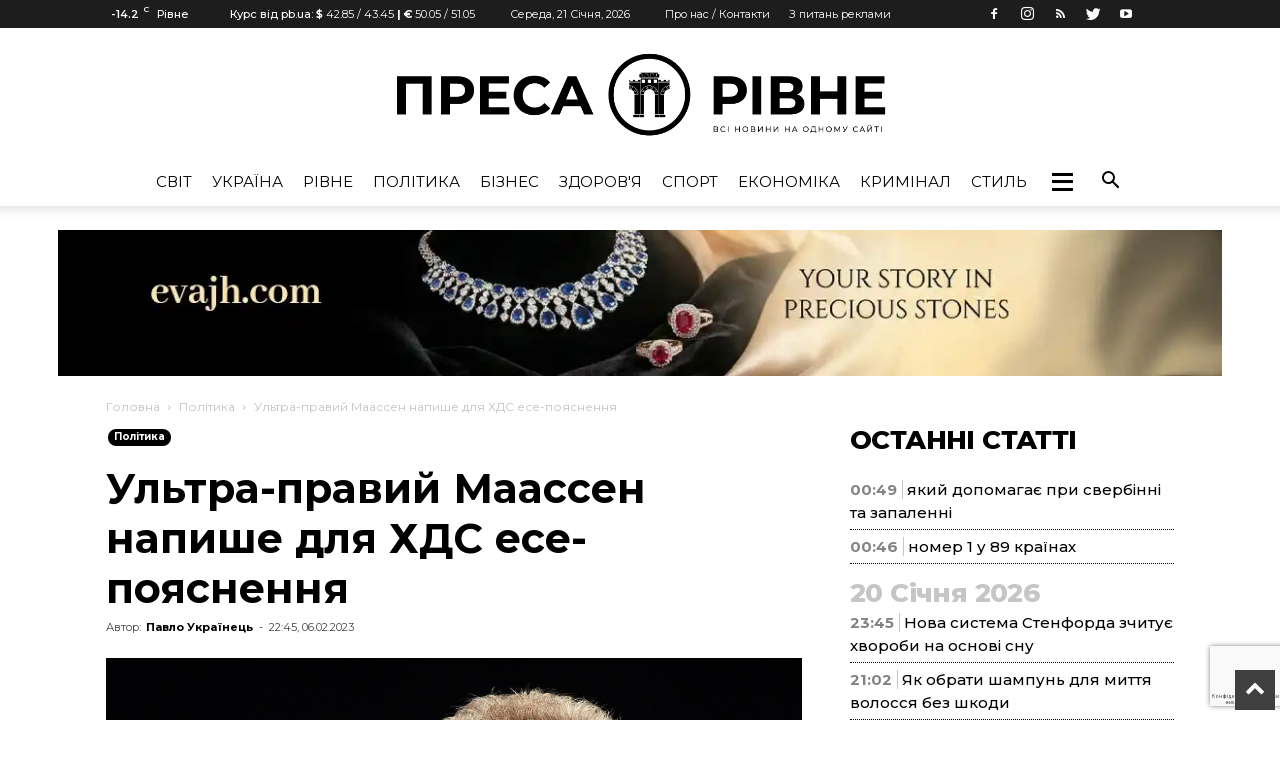

--- FILE ---
content_type: text/html; charset=UTF-8
request_url: https://pressa.rv.ua/news/ultra-pravyj-maassen-napyshe-dlya-hds-ese-poyasnennya/
body_size: 199940
content:
<!doctype html >
<!--[if IE 8]>    <html class="ie8" lang="en"> <![endif]-->
<!--[if IE 9]>    <html class="ie9" lang="en"> <![endif]-->
<!--[if gt IE 8]><!--> <html lang="uk"> <!--<![endif]-->
<head>
	    <title>Ультра-правий Маассен напише для ХДС есе-пояснення - Преса Рівне</title>
    <meta charset="UTF-8" />
    <meta name="viewport" content="width=device-width, initial-scale=1.0">
    <link rel="pingback" href="https://pressa.rv.ua/xmlrpc.php" />
    <meta name='robots' content='index, follow, max-image-preview:large, max-snippet:-1, max-video-preview:-1' />
<meta property="og:image" content="https://pressa.rv.ua/wp-content/uploads/2023/01/hans-georg-maassen.jpg" /><link rel="icon" type="image/png" href="https://pressa.rv.ua/wp-content/uploads/2022/07/pr_logo_black.png">
	<!-- This site is optimized with the Yoast SEO plugin v23.2 - https://yoast.com/wordpress/plugins/seo/ -->
	<meta name="description" content="колишній глава Федерального відомства із захисту конституції Ханс-Георг Маассен хоче порозумітися з партією письмово.Ультра-правий Маассен напише для ХДС" />
	<link rel="canonical" href="https://pressa.rv.ua/news/ultra-pravyj-maassen-napyshe-dlya-hds-ese-poyasnennya/" />
	<meta property="og:locale" content="uk_UA" />
	<meta property="og:type" content="article" />
	<meta property="og:title" content="Ультра-правий Маассен напише для ХДС есе-пояснення - Преса Рівне" />
	<meta property="og:description" content="колишній глава Федерального відомства із захисту конституції Ханс-Георг Маассен хоче порозумітися з партією письмово.Ультра-правий Маассен напише для ХДС" />
	<meta property="og:url" content="https://pressa.rv.ua/news/ultra-pravyj-maassen-napyshe-dlya-hds-ese-poyasnennya/" />
	<meta property="og:site_name" content="Преса Рівне" />
	<meta property="article:published_time" content="2023-02-06T20:45:13+00:00" />
	<meta property="article:modified_time" content="2023-02-13T21:34:40+00:00" />
	<meta property="og:image" content="https://pressa.rv.ua/wp-content/uploads/2023/01/hans-georg-maassen.jpg" />
	<meta property="og:image:width" content="1200" />
	<meta property="og:image:height" content="799" />
	<meta property="og:image:type" content="image/jpeg" />
	<meta name="author" content="Павло Українець" />
	<meta name="twitter:card" content="summary_large_image" />
	<meta name="twitter:label1" content="Написано" />
	<meta name="twitter:data1" content="Павло Українець" />
	<script type="application/ld+json" class="yoast-schema-graph">{"@context":"https://schema.org","@graph":[{"@type":"Article","@id":"https://pressa.rv.ua/news/ultra-pravyj-maassen-napyshe-dlya-hds-ese-poyasnennya/#article","isPartOf":{"@id":"https://pressa.rv.ua/news/ultra-pravyj-maassen-napyshe-dlya-hds-ese-poyasnennya/"},"author":{"name":"Павло Українець","@id":"https://pressa.rv.ua/#/schema/person/55e22ff8148587cf5e435e23f4bd7a6b"},"headline":"Ультра-правий Маассен напише для ХДС есе-пояснення","datePublished":"2023-02-06T20:45:13+00:00","dateModified":"2023-02-13T21:34:40+00:00","mainEntityOfPage":{"@id":"https://pressa.rv.ua/news/ultra-pravyj-maassen-napyshe-dlya-hds-ese-poyasnennya/"},"wordCount":184,"commentCount":0,"publisher":{"@id":"https://pressa.rv.ua/#organization"},"image":{"@id":"https://pressa.rv.ua/news/ultra-pravyj-maassen-napyshe-dlya-hds-ese-poyasnennya/#primaryimage"},"thumbnailUrl":"https://pressa.rv.ua/wp-content/uploads/2023/01/hans-georg-maassen.jpg","keywords":["CDU","Німеччина","сторони","Тюрінгія","Ханс-Георг Маассен"],"articleSection":["Політика"],"inLanguage":"uk","potentialAction":[{"@type":"CommentAction","name":"Comment","target":["https://pressa.rv.ua/news/ultra-pravyj-maassen-napyshe-dlya-hds-ese-poyasnennya/#respond"]}]},{"@type":"WebPage","@id":"https://pressa.rv.ua/news/ultra-pravyj-maassen-napyshe-dlya-hds-ese-poyasnennya/","url":"https://pressa.rv.ua/news/ultra-pravyj-maassen-napyshe-dlya-hds-ese-poyasnennya/","name":"Ультра-правий Маассен напише для ХДС есе-пояснення - Преса Рівне","isPartOf":{"@id":"https://pressa.rv.ua/#website"},"primaryImageOfPage":{"@id":"https://pressa.rv.ua/news/ultra-pravyj-maassen-napyshe-dlya-hds-ese-poyasnennya/#primaryimage"},"image":{"@id":"https://pressa.rv.ua/news/ultra-pravyj-maassen-napyshe-dlya-hds-ese-poyasnennya/#primaryimage"},"thumbnailUrl":"https://pressa.rv.ua/wp-content/uploads/2023/01/hans-georg-maassen.jpg","datePublished":"2023-02-06T20:45:13+00:00","dateModified":"2023-02-13T21:34:40+00:00","description":"колишній глава Федерального відомства із захисту конституції Ханс-Георг Маассен хоче порозумітися з партією письмово.Ультра-правий Маассен напише для ХДС","breadcrumb":{"@id":"https://pressa.rv.ua/news/ultra-pravyj-maassen-napyshe-dlya-hds-ese-poyasnennya/#breadcrumb"},"inLanguage":"uk","potentialAction":[{"@type":"ReadAction","target":["https://pressa.rv.ua/news/ultra-pravyj-maassen-napyshe-dlya-hds-ese-poyasnennya/"]}]},{"@type":"ImageObject","inLanguage":"uk","@id":"https://pressa.rv.ua/news/ultra-pravyj-maassen-napyshe-dlya-hds-ese-poyasnennya/#primaryimage","url":"https://pressa.rv.ua/wp-content/uploads/2023/01/hans-georg-maassen.jpg","contentUrl":"https://pressa.rv.ua/wp-content/uploads/2023/01/hans-georg-maassen.jpg","width":1200,"height":799,"caption":"Ханс-Георг Маассен"},{"@type":"BreadcrumbList","@id":"https://pressa.rv.ua/news/ultra-pravyj-maassen-napyshe-dlya-hds-ese-poyasnennya/#breadcrumb","itemListElement":[{"@type":"ListItem","position":1,"name":"Головна Сторінка","item":"https://pressa.rv.ua/"},{"@type":"ListItem","position":2,"name":"Всі Новини","item":"https://pressa.rv.ua/allnews/"},{"@type":"ListItem","position":3,"name":"Ультра-правий Маассен напише для ХДС есе-пояснення"}]},{"@type":"WebSite","@id":"https://pressa.rv.ua/#website","url":"https://pressa.rv.ua/","name":"Преса Рівне","description":"Новини Рівного на одному сайті","publisher":{"@id":"https://pressa.rv.ua/#organization"},"potentialAction":[{"@type":"SearchAction","target":{"@type":"EntryPoint","urlTemplate":"https://pressa.rv.ua/?s={search_term_string}"},"query-input":"required name=search_term_string"}],"inLanguage":"uk"},{"@type":"Organization","@id":"https://pressa.rv.ua/#organization","name":"Преса Рівне","url":"https://pressa.rv.ua/","logo":{"@type":"ImageObject","inLanguage":"uk","@id":"https://pressa.rv.ua/#/schema/logo/image/","url":"https://pressa.rv.ua/wp-content/uploads/2022/07/pr_logo2.png","contentUrl":"https://pressa.rv.ua/wp-content/uploads/2022/07/pr_logo2.png","width":952,"height":177,"caption":"Преса Рівне"},"image":{"@id":"https://pressa.rv.ua/#/schema/logo/image/"}},{"@type":"Person","@id":"https://pressa.rv.ua/#/schema/person/55e22ff8148587cf5e435e23f4bd7a6b","name":"Павло Українець","image":{"@type":"ImageObject","inLanguage":"uk","@id":"https://pressa.rv.ua/#/schema/person/image/","url":"https://secure.gravatar.com/avatar/868612ac176799021cf7766a96e76514?s=96&d=mm&r=g","contentUrl":"https://secure.gravatar.com/avatar/868612ac176799021cf7766a96e76514?s=96&d=mm&r=g","caption":"Павло Українець"},"description":"Спорт - можливе джерело самовдосконалення для кожної людини...","sameAs":["https://pressa.rv.ua/author/pavlo/"],"url":"https://pressa.rv.ua/author/pavlo/"}]}</script>
	<!-- / Yoast SEO plugin. -->


<link rel='dns-prefetch' href='//www.google.com' />
<link rel='dns-prefetch' href='//fonts.googleapis.com' />
<link rel="alternate" type="application/rss+xml" title="Преса Рівне &raquo; стрічка" href="https://pressa.rv.ua/feed/" />
<link rel="alternate" type="application/rss+xml" title="Преса Рівне &raquo; Канал коментарів" href="https://pressa.rv.ua/comments/feed/" />
<link rel="alternate" type="application/rss+xml" title="Преса Рівне &raquo; Ультра-правий Маассен напише для ХДС есе-пояснення Канал коментарів" href="https://pressa.rv.ua/news/ultra-pravyj-maassen-napyshe-dlya-hds-ese-poyasnennya/feed/" />
<script type="text/javascript">
/* <![CDATA[ */
window._wpemojiSettings = {"baseUrl":"https:\/\/s.w.org\/images\/core\/emoji\/15.0.3\/72x72\/","ext":".png","svgUrl":"https:\/\/s.w.org\/images\/core\/emoji\/15.0.3\/svg\/","svgExt":".svg","source":{"concatemoji":"https:\/\/pressa.rv.ua\/wp-includes\/js\/wp-emoji-release.min.js?ver=6.6.1"}};
/*! This file is auto-generated */
!function(i,n){var o,s,e;function c(e){try{var t={supportTests:e,timestamp:(new Date).valueOf()};sessionStorage.setItem(o,JSON.stringify(t))}catch(e){}}function p(e,t,n){e.clearRect(0,0,e.canvas.width,e.canvas.height),e.fillText(t,0,0);var t=new Uint32Array(e.getImageData(0,0,e.canvas.width,e.canvas.height).data),r=(e.clearRect(0,0,e.canvas.width,e.canvas.height),e.fillText(n,0,0),new Uint32Array(e.getImageData(0,0,e.canvas.width,e.canvas.height).data));return t.every(function(e,t){return e===r[t]})}function u(e,t,n){switch(t){case"flag":return n(e,"\ud83c\udff3\ufe0f\u200d\u26a7\ufe0f","\ud83c\udff3\ufe0f\u200b\u26a7\ufe0f")?!1:!n(e,"\ud83c\uddfa\ud83c\uddf3","\ud83c\uddfa\u200b\ud83c\uddf3")&&!n(e,"\ud83c\udff4\udb40\udc67\udb40\udc62\udb40\udc65\udb40\udc6e\udb40\udc67\udb40\udc7f","\ud83c\udff4\u200b\udb40\udc67\u200b\udb40\udc62\u200b\udb40\udc65\u200b\udb40\udc6e\u200b\udb40\udc67\u200b\udb40\udc7f");case"emoji":return!n(e,"\ud83d\udc26\u200d\u2b1b","\ud83d\udc26\u200b\u2b1b")}return!1}function f(e,t,n){var r="undefined"!=typeof WorkerGlobalScope&&self instanceof WorkerGlobalScope?new OffscreenCanvas(300,150):i.createElement("canvas"),a=r.getContext("2d",{willReadFrequently:!0}),o=(a.textBaseline="top",a.font="600 32px Arial",{});return e.forEach(function(e){o[e]=t(a,e,n)}),o}function t(e){var t=i.createElement("script");t.src=e,t.defer=!0,i.head.appendChild(t)}"undefined"!=typeof Promise&&(o="wpEmojiSettingsSupports",s=["flag","emoji"],n.supports={everything:!0,everythingExceptFlag:!0},e=new Promise(function(e){i.addEventListener("DOMContentLoaded",e,{once:!0})}),new Promise(function(t){var n=function(){try{var e=JSON.parse(sessionStorage.getItem(o));if("object"==typeof e&&"number"==typeof e.timestamp&&(new Date).valueOf()<e.timestamp+604800&&"object"==typeof e.supportTests)return e.supportTests}catch(e){}return null}();if(!n){if("undefined"!=typeof Worker&&"undefined"!=typeof OffscreenCanvas&&"undefined"!=typeof URL&&URL.createObjectURL&&"undefined"!=typeof Blob)try{var e="postMessage("+f.toString()+"("+[JSON.stringify(s),u.toString(),p.toString()].join(",")+"));",r=new Blob([e],{type:"text/javascript"}),a=new Worker(URL.createObjectURL(r),{name:"wpTestEmojiSupports"});return void(a.onmessage=function(e){c(n=e.data),a.terminate(),t(n)})}catch(e){}c(n=f(s,u,p))}t(n)}).then(function(e){for(var t in e)n.supports[t]=e[t],n.supports.everything=n.supports.everything&&n.supports[t],"flag"!==t&&(n.supports.everythingExceptFlag=n.supports.everythingExceptFlag&&n.supports[t]);n.supports.everythingExceptFlag=n.supports.everythingExceptFlag&&!n.supports.flag,n.DOMReady=!1,n.readyCallback=function(){n.DOMReady=!0}}).then(function(){return e}).then(function(){var e;n.supports.everything||(n.readyCallback(),(e=n.source||{}).concatemoji?t(e.concatemoji):e.wpemoji&&e.twemoji&&(t(e.twemoji),t(e.wpemoji)))}))}((window,document),window._wpemojiSettings);
/* ]]> */
</script>
<style id='wp-emoji-styles-inline-css' type='text/css'>

	img.wp-smiley, img.emoji {
		display: inline !important;
		border: none !important;
		box-shadow: none !important;
		height: 1em !important;
		width: 1em !important;
		margin: 0 0.07em !important;
		vertical-align: -0.1em !important;
		background: none !important;
		padding: 0 !important;
	}
</style>
<link rel='stylesheet' id='wp-block-library-css' href='https://pressa.rv.ua/wp-includes/css/dist/block-library/style.min.css?ver=6.6.1' type='text/css' media='all' />
<style id='classic-theme-styles-inline-css' type='text/css'>
/*! This file is auto-generated */
.wp-block-button__link{color:#fff;background-color:#32373c;border-radius:9999px;box-shadow:none;text-decoration:none;padding:calc(.667em + 2px) calc(1.333em + 2px);font-size:1.125em}.wp-block-file__button{background:#32373c;color:#fff;text-decoration:none}
</style>
<style id='global-styles-inline-css' type='text/css'>
:root{--wp--preset--aspect-ratio--square: 1;--wp--preset--aspect-ratio--4-3: 4/3;--wp--preset--aspect-ratio--3-4: 3/4;--wp--preset--aspect-ratio--3-2: 3/2;--wp--preset--aspect-ratio--2-3: 2/3;--wp--preset--aspect-ratio--16-9: 16/9;--wp--preset--aspect-ratio--9-16: 9/16;--wp--preset--color--black: #000000;--wp--preset--color--cyan-bluish-gray: #abb8c3;--wp--preset--color--white: #ffffff;--wp--preset--color--pale-pink: #f78da7;--wp--preset--color--vivid-red: #cf2e2e;--wp--preset--color--luminous-vivid-orange: #ff6900;--wp--preset--color--luminous-vivid-amber: #fcb900;--wp--preset--color--light-green-cyan: #7bdcb5;--wp--preset--color--vivid-green-cyan: #00d084;--wp--preset--color--pale-cyan-blue: #8ed1fc;--wp--preset--color--vivid-cyan-blue: #0693e3;--wp--preset--color--vivid-purple: #9b51e0;--wp--preset--gradient--vivid-cyan-blue-to-vivid-purple: linear-gradient(135deg,rgba(6,147,227,1) 0%,rgb(155,81,224) 100%);--wp--preset--gradient--light-green-cyan-to-vivid-green-cyan: linear-gradient(135deg,rgb(122,220,180) 0%,rgb(0,208,130) 100%);--wp--preset--gradient--luminous-vivid-amber-to-luminous-vivid-orange: linear-gradient(135deg,rgba(252,185,0,1) 0%,rgba(255,105,0,1) 100%);--wp--preset--gradient--luminous-vivid-orange-to-vivid-red: linear-gradient(135deg,rgba(255,105,0,1) 0%,rgb(207,46,46) 100%);--wp--preset--gradient--very-light-gray-to-cyan-bluish-gray: linear-gradient(135deg,rgb(238,238,238) 0%,rgb(169,184,195) 100%);--wp--preset--gradient--cool-to-warm-spectrum: linear-gradient(135deg,rgb(74,234,220) 0%,rgb(151,120,209) 20%,rgb(207,42,186) 40%,rgb(238,44,130) 60%,rgb(251,105,98) 80%,rgb(254,248,76) 100%);--wp--preset--gradient--blush-light-purple: linear-gradient(135deg,rgb(255,206,236) 0%,rgb(152,150,240) 100%);--wp--preset--gradient--blush-bordeaux: linear-gradient(135deg,rgb(254,205,165) 0%,rgb(254,45,45) 50%,rgb(107,0,62) 100%);--wp--preset--gradient--luminous-dusk: linear-gradient(135deg,rgb(255,203,112) 0%,rgb(199,81,192) 50%,rgb(65,88,208) 100%);--wp--preset--gradient--pale-ocean: linear-gradient(135deg,rgb(255,245,203) 0%,rgb(182,227,212) 50%,rgb(51,167,181) 100%);--wp--preset--gradient--electric-grass: linear-gradient(135deg,rgb(202,248,128) 0%,rgb(113,206,126) 100%);--wp--preset--gradient--midnight: linear-gradient(135deg,rgb(2,3,129) 0%,rgb(40,116,252) 100%);--wp--preset--font-size--small: 13px;--wp--preset--font-size--medium: 20px;--wp--preset--font-size--large: 36px;--wp--preset--font-size--x-large: 42px;--wp--preset--spacing--20: 0.44rem;--wp--preset--spacing--30: 0.67rem;--wp--preset--spacing--40: 1rem;--wp--preset--spacing--50: 1.5rem;--wp--preset--spacing--60: 2.25rem;--wp--preset--spacing--70: 3.38rem;--wp--preset--spacing--80: 5.06rem;--wp--preset--shadow--natural: 6px 6px 9px rgba(0, 0, 0, 0.2);--wp--preset--shadow--deep: 12px 12px 50px rgba(0, 0, 0, 0.4);--wp--preset--shadow--sharp: 6px 6px 0px rgba(0, 0, 0, 0.2);--wp--preset--shadow--outlined: 6px 6px 0px -3px rgba(255, 255, 255, 1), 6px 6px rgba(0, 0, 0, 1);--wp--preset--shadow--crisp: 6px 6px 0px rgba(0, 0, 0, 1);}:where(.is-layout-flex){gap: 0.5em;}:where(.is-layout-grid){gap: 0.5em;}body .is-layout-flex{display: flex;}.is-layout-flex{flex-wrap: wrap;align-items: center;}.is-layout-flex > :is(*, div){margin: 0;}body .is-layout-grid{display: grid;}.is-layout-grid > :is(*, div){margin: 0;}:where(.wp-block-columns.is-layout-flex){gap: 2em;}:where(.wp-block-columns.is-layout-grid){gap: 2em;}:where(.wp-block-post-template.is-layout-flex){gap: 1.25em;}:where(.wp-block-post-template.is-layout-grid){gap: 1.25em;}.has-black-color{color: var(--wp--preset--color--black) !important;}.has-cyan-bluish-gray-color{color: var(--wp--preset--color--cyan-bluish-gray) !important;}.has-white-color{color: var(--wp--preset--color--white) !important;}.has-pale-pink-color{color: var(--wp--preset--color--pale-pink) !important;}.has-vivid-red-color{color: var(--wp--preset--color--vivid-red) !important;}.has-luminous-vivid-orange-color{color: var(--wp--preset--color--luminous-vivid-orange) !important;}.has-luminous-vivid-amber-color{color: var(--wp--preset--color--luminous-vivid-amber) !important;}.has-light-green-cyan-color{color: var(--wp--preset--color--light-green-cyan) !important;}.has-vivid-green-cyan-color{color: var(--wp--preset--color--vivid-green-cyan) !important;}.has-pale-cyan-blue-color{color: var(--wp--preset--color--pale-cyan-blue) !important;}.has-vivid-cyan-blue-color{color: var(--wp--preset--color--vivid-cyan-blue) !important;}.has-vivid-purple-color{color: var(--wp--preset--color--vivid-purple) !important;}.has-black-background-color{background-color: var(--wp--preset--color--black) !important;}.has-cyan-bluish-gray-background-color{background-color: var(--wp--preset--color--cyan-bluish-gray) !important;}.has-white-background-color{background-color: var(--wp--preset--color--white) !important;}.has-pale-pink-background-color{background-color: var(--wp--preset--color--pale-pink) !important;}.has-vivid-red-background-color{background-color: var(--wp--preset--color--vivid-red) !important;}.has-luminous-vivid-orange-background-color{background-color: var(--wp--preset--color--luminous-vivid-orange) !important;}.has-luminous-vivid-amber-background-color{background-color: var(--wp--preset--color--luminous-vivid-amber) !important;}.has-light-green-cyan-background-color{background-color: var(--wp--preset--color--light-green-cyan) !important;}.has-vivid-green-cyan-background-color{background-color: var(--wp--preset--color--vivid-green-cyan) !important;}.has-pale-cyan-blue-background-color{background-color: var(--wp--preset--color--pale-cyan-blue) !important;}.has-vivid-cyan-blue-background-color{background-color: var(--wp--preset--color--vivid-cyan-blue) !important;}.has-vivid-purple-background-color{background-color: var(--wp--preset--color--vivid-purple) !important;}.has-black-border-color{border-color: var(--wp--preset--color--black) !important;}.has-cyan-bluish-gray-border-color{border-color: var(--wp--preset--color--cyan-bluish-gray) !important;}.has-white-border-color{border-color: var(--wp--preset--color--white) !important;}.has-pale-pink-border-color{border-color: var(--wp--preset--color--pale-pink) !important;}.has-vivid-red-border-color{border-color: var(--wp--preset--color--vivid-red) !important;}.has-luminous-vivid-orange-border-color{border-color: var(--wp--preset--color--luminous-vivid-orange) !important;}.has-luminous-vivid-amber-border-color{border-color: var(--wp--preset--color--luminous-vivid-amber) !important;}.has-light-green-cyan-border-color{border-color: var(--wp--preset--color--light-green-cyan) !important;}.has-vivid-green-cyan-border-color{border-color: var(--wp--preset--color--vivid-green-cyan) !important;}.has-pale-cyan-blue-border-color{border-color: var(--wp--preset--color--pale-cyan-blue) !important;}.has-vivid-cyan-blue-border-color{border-color: var(--wp--preset--color--vivid-cyan-blue) !important;}.has-vivid-purple-border-color{border-color: var(--wp--preset--color--vivid-purple) !important;}.has-vivid-cyan-blue-to-vivid-purple-gradient-background{background: var(--wp--preset--gradient--vivid-cyan-blue-to-vivid-purple) !important;}.has-light-green-cyan-to-vivid-green-cyan-gradient-background{background: var(--wp--preset--gradient--light-green-cyan-to-vivid-green-cyan) !important;}.has-luminous-vivid-amber-to-luminous-vivid-orange-gradient-background{background: var(--wp--preset--gradient--luminous-vivid-amber-to-luminous-vivid-orange) !important;}.has-luminous-vivid-orange-to-vivid-red-gradient-background{background: var(--wp--preset--gradient--luminous-vivid-orange-to-vivid-red) !important;}.has-very-light-gray-to-cyan-bluish-gray-gradient-background{background: var(--wp--preset--gradient--very-light-gray-to-cyan-bluish-gray) !important;}.has-cool-to-warm-spectrum-gradient-background{background: var(--wp--preset--gradient--cool-to-warm-spectrum) !important;}.has-blush-light-purple-gradient-background{background: var(--wp--preset--gradient--blush-light-purple) !important;}.has-blush-bordeaux-gradient-background{background: var(--wp--preset--gradient--blush-bordeaux) !important;}.has-luminous-dusk-gradient-background{background: var(--wp--preset--gradient--luminous-dusk) !important;}.has-pale-ocean-gradient-background{background: var(--wp--preset--gradient--pale-ocean) !important;}.has-electric-grass-gradient-background{background: var(--wp--preset--gradient--electric-grass) !important;}.has-midnight-gradient-background{background: var(--wp--preset--gradient--midnight) !important;}.has-small-font-size{font-size: var(--wp--preset--font-size--small) !important;}.has-medium-font-size{font-size: var(--wp--preset--font-size--medium) !important;}.has-large-font-size{font-size: var(--wp--preset--font-size--large) !important;}.has-x-large-font-size{font-size: var(--wp--preset--font-size--x-large) !important;}
:where(.wp-block-post-template.is-layout-flex){gap: 1.25em;}:where(.wp-block-post-template.is-layout-grid){gap: 1.25em;}
:where(.wp-block-columns.is-layout-flex){gap: 2em;}:where(.wp-block-columns.is-layout-grid){gap: 2em;}
:root :where(.wp-block-pullquote){font-size: 1.5em;line-height: 1.6;}
</style>
<link rel='stylesheet' id='archives-cal-arw-theme1-css' href='https://pressa.rv.ua/wp-content/plugins/archives-calendar-widget/themes/arw-theme1.css?ver=1.0.14' type='text/css' media='all' />
<link rel='stylesheet' id='contact-form-7-css' href='https://pressa.rv.ua/wp-content/plugins/contact-form-7/includes/css/styles.css?ver=5.6.1' type='text/css' media='all' />
<link rel='stylesheet' id='dashicons-css' href='https://pressa.rv.ua/wp-includes/css/dashicons.min.css?ver=6.6.1' type='text/css' media='all' />
<link rel='stylesheet' id='post-views-counter-frontend-css' href='https://pressa.rv.ua/wp-content/plugins/post-views-counter/css/frontend.css?ver=1.3.11' type='text/css' media='all' />
<link rel='stylesheet' id='wp_automatic_gallery_style-css' href='https://pressa.rv.ua/wp-content/plugins/wp-automatic/css/wp-automatic.css?ver=1.0.0' type='text/css' media='all' />
<link rel='stylesheet' id='c4wp-public-css' href='https://pressa.rv.ua/wp-content/plugins/wp-captcha//assets/css/c4wp-public.css?ver=6.6.1' type='text/css' media='all' />
<link rel='stylesheet' id='wp-polls-css' href='https://pressa.rv.ua/wp-content/plugins/wp-polls/polls-css.css?ver=2.76.0' type='text/css' media='all' />
<style id='wp-polls-inline-css' type='text/css'>
.wp-polls .pollbar {
	margin: 1px;
	font-size: 6px;
	line-height: 8px;
	height: 8px;
	background: #000;
	border: 1px solid #000;
}

</style>
<link rel='stylesheet' id='megamenu-css' href='https://pressa.rv.ua/wp-content/uploads/maxmegamenu/style.css?ver=1454a1' type='text/css' media='all' />
<link rel='stylesheet' id='td_live_css_frontend-css' href='https://pressa.rv.ua/wp-content/plugins/td-composer/css-live/assets/css/td_live_css_frontend.css?ver=6.6.1' type='text/css' media='all' />
<link rel='stylesheet' id='google-fonts-style-css' href='https://fonts.googleapis.com/css?family=Montserrat%3A400%2C100%2C200%2C300%2C500%2C600%2C700%2C800%2C900%7COpen+Sans%3A300italic%2C400%2C400italic%2C600%2C600italic%2C700%2C100%2C200%2C300%2C500%2C800%2C900%7CRoboto%3A300%2C400%2C400italic%2C500%2C500italic%2C700%2C900%2C100%2C200%2C600%2C800&#038;subset=cyrillic%2Ccyrillic-ext%2Clatin%2Clatin-ext&#038;ver=8.0' type='text/css' media='all' />
<link rel='stylesheet' id='wp-featherlight-css' href='https://pressa.rv.ua/wp-content/plugins/wp-featherlight/css/wp-featherlight.min.css?ver=1.3.4' type='text/css' media='all' />
<link rel='stylesheet' id='td-theme-css' href='https://pressa.rv.ua/wp-content/themes/Newspaper/style.css?ver=8.0' type='text/css' media='all' />
<link rel='stylesheet' id='td-theme-demo-style-css' href='https://pressa.rv.ua/wp-content/themes/Newspaper/includes/demos/fashion/demo_style.css?ver=8.0' type='text/css' media='all' />
<script type="text/javascript" src="https://pressa.rv.ua/wp-includes/js/jquery/jquery.min.js?ver=3.7.1" id="jquery-core-js"></script>
<script type="text/javascript" src="https://pressa.rv.ua/wp-includes/js/jquery/jquery-migrate.min.js?ver=3.4.1" id="jquery-migrate-js"></script>
<script type="text/javascript" src="https://pressa.rv.ua/wp-content/plugins/archives-calendar-widget/admin/js/jquery.arcw-init.js?ver=1.0.14" id="jquery-arcw-js"></script>
<script type="text/javascript" src="https://pressa.rv.ua/wp-content/plugins/wp-automatic/js/main-front.js?ver=1.0.1" id="wp_automatic_gallery-js"></script>
<script type="text/javascript" src="https://pressa.rv.ua/wp-content/plugins/wp-captcha//assets/js/c4wp-public.js?ver=6.6.1" id="c4wp-public-js"></script>
<script type="text/javascript" src="https://www.google.com/recaptcha/api.js?onload=c4wp_loadrecaptcha&amp;render=explicit&amp;hl=uk&amp;ver=1.0.0" id="c4wp_google_recaptcha-js"></script>
<script type="text/javascript" id="c4wp-recaptcha-js-extra">
/* <![CDATA[ */
var C4WP = {"recaptcha_site_key":"6Lf-lJkpAAAAAJYSBMo7r8L9OErhq1Ls4WoeyiHY","recaptcha_size":"normal","recaptcha_theme":"light","recaptcha_type":"image"};
/* ]]> */
</script>
<script type="text/javascript" src="https://pressa.rv.ua/wp-content/plugins/wp-captcha//assets/js/c4wp-recaptcha.js?ver=1.0.0" id="c4wp-recaptcha-js"></script>
<link rel="https://api.w.org/" href="https://pressa.rv.ua/wp-json/" /><link rel="alternate" title="JSON" type="application/json" href="https://pressa.rv.ua/wp-json/wp/v2/posts/15525" /><link rel="EditURI" type="application/rsd+xml" title="RSD" href="https://pressa.rv.ua/xmlrpc.php?rsd" />
<meta name="generator" content="WordPress 6.6.1" />
<link rel='shortlink' href='https://pressa.rv.ua/?p=15525' />
<link rel="alternate" title="oEmbed (JSON)" type="application/json+oembed" href="https://pressa.rv.ua/wp-json/oembed/1.0/embed?url=https%3A%2F%2Fpressa.rv.ua%2Fnews%2Fultra-pravyj-maassen-napyshe-dlya-hds-ese-poyasnennya%2F" />
<link rel="alternate" title="oEmbed (XML)" type="text/xml+oembed" href="https://pressa.rv.ua/wp-json/oembed/1.0/embed?url=https%3A%2F%2Fpressa.rv.ua%2Fnews%2Fultra-pravyj-maassen-napyshe-dlya-hds-ese-poyasnennya%2F&#038;format=xml" />
	<style id="tdw-css-placeholder"></style>			<script>
				window.tdwGlobal = {"adminUrl":"https:\/\/pressa.rv.ua\/wp-admin\/","wpRestNonce":"b01194741b","wpRestUrl":"https:\/\/pressa.rv.ua\/wp-json\/","permalinkStructure":"\/news\/%postname%\/"};
			</script>
			<!--[if lt IE 9]><script src="https://html5shim.googlecode.com/svn/trunk/html5.js"></script><![endif]-->
    
		<style>
			#wp-admin-bar-pvc-post-views .pvc-graph-container { padding-top: 6px; padding-bottom: 6px; position: relative; display: block; height: 100%; box-sizing: border-box; }
			#wp-admin-bar-pvc-post-views .pvc-line-graph {
				display: inline-block;
				width: 1px;
				margin-right: 1px;
				background-color: #ccc;
				vertical-align: baseline;
			}
			#wp-admin-bar-pvc-post-views .pvc-line-graph:hover { background-color: #eee; }
			#wp-admin-bar-pvc-post-views .pvc-line-graph-0 { height: 1% }
			#wp-admin-bar-pvc-post-views .pvc-line-graph-1 { height: 5% }
			#wp-admin-bar-pvc-post-views .pvc-line-graph-2 { height: 10% }
			#wp-admin-bar-pvc-post-views .pvc-line-graph-3 { height: 15% }
			#wp-admin-bar-pvc-post-views .pvc-line-graph-4 { height: 20% }
			#wp-admin-bar-pvc-post-views .pvc-line-graph-5 { height: 25% }
			#wp-admin-bar-pvc-post-views .pvc-line-graph-6 { height: 30% }
			#wp-admin-bar-pvc-post-views .pvc-line-graph-7 { height: 35% }
			#wp-admin-bar-pvc-post-views .pvc-line-graph-8 { height: 40% }
			#wp-admin-bar-pvc-post-views .pvc-line-graph-9 { height: 45% }
			#wp-admin-bar-pvc-post-views .pvc-line-graph-10 { height: 50% }
			#wp-admin-bar-pvc-post-views .pvc-line-graph-11 { height: 55% }
			#wp-admin-bar-pvc-post-views .pvc-line-graph-12 { height: 60% }
			#wp-admin-bar-pvc-post-views .pvc-line-graph-13 { height: 65% }
			#wp-admin-bar-pvc-post-views .pvc-line-graph-14 { height: 70% }
			#wp-admin-bar-pvc-post-views .pvc-line-graph-15 { height: 75% }
			#wp-admin-bar-pvc-post-views .pvc-line-graph-16 { height: 80% }
			#wp-admin-bar-pvc-post-views .pvc-line-graph-17 { height: 85% }
			#wp-admin-bar-pvc-post-views .pvc-line-graph-18 { height: 90% }
			#wp-admin-bar-pvc-post-views .pvc-line-graph-19 { height: 95% }
			#wp-admin-bar-pvc-post-views .pvc-line-graph-20 { height: 100% }
		</style>
<!-- JS generated by theme -->

<script>
    
    

	    var tdBlocksArray = []; //here we store all the items for the current page

	    //td_block class - each ajax block uses a object of this class for requests
	    function tdBlock() {
		    this.id = '';
		    this.block_type = 1; //block type id (1-234 etc)
		    this.atts = '';
		    this.td_column_number = '';
		    this.td_current_page = 1; //
		    this.post_count = 0; //from wp
		    this.found_posts = 0; //from wp
		    this.max_num_pages = 0; //from wp
		    this.td_filter_value = ''; //current live filter value
		    this.is_ajax_running = false;
		    this.td_user_action = ''; // load more or infinite loader (used by the animation)
		    this.header_color = '';
		    this.ajax_pagination_infinite_stop = ''; //show load more at page x
	    }


        // td_js_generator - mini detector
        (function(){
            var htmlTag = document.getElementsByTagName("html")[0];

            if ( navigator.userAgent.indexOf("MSIE 10.0") > -1 ) {
                htmlTag.className += ' ie10';
            }

            if ( !!navigator.userAgent.match(/Trident.*rv\:11\./) ) {
                htmlTag.className += ' ie11';
            }

            if ( /(iPad|iPhone|iPod)/g.test(navigator.userAgent) ) {
                htmlTag.className += ' td-md-is-ios';
            }

            var user_agent = navigator.userAgent.toLowerCase();
            if ( user_agent.indexOf("android") > -1 ) {
                htmlTag.className += ' td-md-is-android';
            }

            if ( -1 !== navigator.userAgent.indexOf('Mac OS X')  ) {
                htmlTag.className += ' td-md-is-os-x';
            }

            if ( /chrom(e|ium)/.test(navigator.userAgent.toLowerCase()) ) {
               htmlTag.className += ' td-md-is-chrome';
            }

            if ( -1 !== navigator.userAgent.indexOf('Firefox') ) {
                htmlTag.className += ' td-md-is-firefox';
            }

            if ( -1 !== navigator.userAgent.indexOf('Safari') && -1 === navigator.userAgent.indexOf('Chrome') ) {
                htmlTag.className += ' td-md-is-safari';
            }

            if( -1 !== navigator.userAgent.indexOf('IEMobile') ){
                htmlTag.className += ' td-md-is-iemobile';
            }

        })();




        var tdLocalCache = {};

        ( function () {
            "use strict";

            tdLocalCache = {
                data: {},
                remove: function (resource_id) {
                    delete tdLocalCache.data[resource_id];
                },
                exist: function (resource_id) {
                    return tdLocalCache.data.hasOwnProperty(resource_id) && tdLocalCache.data[resource_id] !== null;
                },
                get: function (resource_id) {
                    return tdLocalCache.data[resource_id];
                },
                set: function (resource_id, cachedData) {
                    tdLocalCache.remove(resource_id);
                    tdLocalCache.data[resource_id] = cachedData;
                }
            };
        })();

    
    
var td_viewport_interval_list=[{"limitBottom":767,"sidebarWidth":228},{"limitBottom":1018,"sidebarWidth":300},{"limitBottom":1140,"sidebarWidth":324}];
var td_ajax_url="https:\/\/pressa.rv.ua\/wp-admin\/admin-ajax.php?td_theme_name=Newspaper&v=8.0";
var td_get_template_directory_uri="https:\/\/pressa.rv.ua\/wp-content\/themes\/Newspaper";
var tds_snap_menu="snap";
var tds_logo_on_sticky="show_header_logo";
var tds_header_style="10";
var td_please_wait="\u0411\u0443\u0434\u044c \u043b\u0430\u0441\u043a\u0430, \u0437\u0430\u0447\u0435\u043a\u0430\u0439\u0442\u0435...";
var td_email_user_pass_incorrect="\u041b\u043e\u0433\u0456\u043d \u0430\u0431\u043e \u043f\u0430\u0440\u043e\u043b\u044c \u043d\u0435\u043f\u0440\u0430\u0432\u0438\u043b\u044c\u043d\u0438\u0439!";
var td_email_user_incorrect="Email \u0430\u0431\u043e \u0456\u043c'\u044f \u043a\u043e\u0440\u0438\u0441\u0442\u0443\u0432\u0430\u0447\u0430 \u043d\u0435\u043f\u0440\u0430\u0432\u0438\u043b\u044c\u043d\u0456!";
var td_email_incorrect="E-mail \u043d\u0435\u043f\u0440\u0430\u0432\u0438\u043b\u044c\u043d\u0438\u0439!";
var tds_more_articles_on_post_enable="";
var tds_more_articles_on_post_time_to_wait="";
var tds_more_articles_on_post_pages_distance_from_top=0;
var tds_theme_color_site_wide="#3f3f3f";
var tds_smart_sidebar="";
var tdThemeName="Newspaper";
var td_magnific_popup_translation_tPrev="\u041f\u043e\u043f\u0435\u0440\u0435\u0434\u043d\u044f (\u043b\u0456\u0432\u043e\u0440\u0443\u0447 \u043a\u043b\u0430\u0432\u0456\u0448\u0443 \u0437\u0456 \u0441\u0442\u0440\u0456\u043b\u043a\u043e\u044e)";
var td_magnific_popup_translation_tNext="\u041d\u0430\u0441\u0442\u0443\u043f\u043d\u0430 (\u0441\u0442\u0440\u0456\u043b\u043a\u0430 \u0432\u043f\u0440\u0430\u0432\u043e)";
var td_magnific_popup_translation_tCounter="%curr% \u0437 %total%";
var td_magnific_popup_translation_ajax_tError="\u041a\u043e\u043d\u0442\u0435\u043d\u0442 \u0437 %url% \u043d\u0435 \u043c\u043e\u0436\u0435 \u0431\u0443\u0442\u0438 \u0437\u0430\u0432\u0430\u043d\u0442\u0430\u0436\u0435\u043d\u0438\u0439.";
var td_magnific_popup_translation_image_tError="\u0417\u043e\u0431\u0440\u0430\u0436\u0435\u043d\u043d\u044f #%curr% \u043d\u0435 \u043c\u043e\u0436\u0435 \u0431\u0443\u0442\u0438 \u0437\u0430\u0432\u0430\u043d\u0442\u0430\u0436\u0435\u043d\u0435.";
var td_ad_background_click_link="";
var td_ad_background_click_target="";
</script>


<!-- Header style compiled by theme -->

<style>
    

body {
	background-color:#ffffff;
}
.td-header-wrap .black-menu .sf-menu > .current-menu-item > a,
    .td-header-wrap .black-menu .sf-menu > .current-menu-ancestor > a,
    .td-header-wrap .black-menu .sf-menu > .current-category-ancestor > a,
    .td-header-wrap .black-menu .sf-menu > li > a:hover,
    .td-header-wrap .black-menu .sf-menu > .sfHover > a,
    .td-header-style-12 .td-header-menu-wrap-full,
    .sf-menu > .current-menu-item > a:after,
    .sf-menu > .current-menu-ancestor > a:after,
    .sf-menu > .current-category-ancestor > a:after,
    .sf-menu > li:hover > a:after,
    .sf-menu > .sfHover > a:after,
    .td-header-style-12 .td-affix,
    .header-search-wrap .td-drop-down-search:after,
    .header-search-wrap .td-drop-down-search .btn:hover,
    input[type=submit]:hover,
    .td-read-more a,
    .td-post-category:hover,
    .td-grid-style-1.td-hover-1 .td-big-grid-post:hover .td-post-category,
    .td-grid-style-5.td-hover-1 .td-big-grid-post:hover .td-post-category,
    .td_top_authors .td-active .td-author-post-count,
    .td_top_authors .td-active .td-author-comments-count,
    .td_top_authors .td_mod_wrap:hover .td-author-post-count,
    .td_top_authors .td_mod_wrap:hover .td-author-comments-count,
    .td-404-sub-sub-title a:hover,
    .td-search-form-widget .wpb_button:hover,
    .td-rating-bar-wrap div,
    .td_category_template_3 .td-current-sub-category,
    .dropcap,
    .td_wrapper_video_playlist .td_video_controls_playlist_wrapper,
    .wpb_default,
    .wpb_default:hover,
    .td-left-smart-list:hover,
    .td-right-smart-list:hover,
    .woocommerce-checkout .woocommerce input.button:hover,
    .woocommerce-page .woocommerce a.button:hover,
    .woocommerce-account div.woocommerce .button:hover,
    #bbpress-forums button:hover,
    .bbp_widget_login .button:hover,
    .td-footer-wrapper .td-post-category,
    .td-footer-wrapper .widget_product_search input[type="submit"]:hover,
    .woocommerce .product a.button:hover,
    .woocommerce .product #respond input#submit:hover,
    .woocommerce .checkout input#place_order:hover,
    .woocommerce .woocommerce.widget .button:hover,
    .single-product .product .summary .cart .button:hover,
    .woocommerce-cart .woocommerce table.cart .button:hover,
    .woocommerce-cart .woocommerce .shipping-calculator-form .button:hover,
    .td-next-prev-wrap a:hover,
    .td-load-more-wrap a:hover,
    .td-post-small-box a:hover,
    .page-nav .current,
    .page-nav:first-child > div,
    .td_category_template_8 .td-category-header .td-category a.td-current-sub-category,
    .td_category_template_4 .td-category-siblings .td-category a:hover,
    #bbpress-forums .bbp-pagination .current,
    #bbpress-forums #bbp-single-user-details #bbp-user-navigation li.current a,
    .td-theme-slider:hover .slide-meta-cat a,
    a.vc_btn-black:hover,
    .td-trending-now-wrapper:hover .td-trending-now-title,
    .td-scroll-up,
    .td-smart-list-button:hover,
    .td-weather-information:before,
    .td-weather-week:before,
    .td_block_exchange .td-exchange-header:before,
    .td_block_big_grid_9.td-grid-style-1 .td-post-category,
    .td_block_big_grid_9.td-grid-style-5 .td-post-category,
    .td-grid-style-6.td-hover-1 .td-module-thumb:after,
    .td-pulldown-syle-2 .td-subcat-dropdown ul:after,
    .td_block_template_9 .td-block-title:after,
    .td_block_template_15 .td-block-title:before {
        background-color: #3f3f3f;
    }

    .global-block-template-4 .td-related-title .td-cur-simple-item:before {
        border-color: #3f3f3f transparent transparent transparent !important;
    }

    .woocommerce .woocommerce-message .button:hover,
    .woocommerce .woocommerce-error .button:hover,
    .woocommerce .woocommerce-info .button:hover,
    .global-block-template-4 .td-related-title .td-cur-simple-item,
    .global-block-template-3 .td-related-title .td-cur-simple-item,
    .global-block-template-9 .td-related-title:after {
        background-color: #3f3f3f !important;
    }

    .woocommerce .product .onsale,
    .woocommerce.widget .ui-slider .ui-slider-handle {
        background: none #3f3f3f;
    }

    .woocommerce.widget.widget_layered_nav_filters ul li a {
        background: none repeat scroll 0 0 #3f3f3f !important;
    }

    a,
    cite a:hover,
    .td_mega_menu_sub_cats .cur-sub-cat,
    .td-mega-span h3 a:hover,
    .td_mod_mega_menu:hover .entry-title a,
    .header-search-wrap .result-msg a:hover,
    .top-header-menu li a:hover,
    .top-header-menu .current-menu-item > a,
    .top-header-menu .current-menu-ancestor > a,
    .top-header-menu .current-category-ancestor > a,
    .td-social-icon-wrap > a:hover,
    .td-header-sp-top-widget .td-social-icon-wrap a:hover,
    .td-page-content blockquote p,
    .td-post-content blockquote p,
    .mce-content-body blockquote p,
    .comment-content blockquote p,
    .wpb_text_column blockquote p,
    .td_block_text_with_title blockquote p,
    .td_module_wrap:hover .entry-title a,
    .td-subcat-filter .td-subcat-list a:hover,
    .td-subcat-filter .td-subcat-dropdown a:hover,
    .td_quote_on_blocks,
    .dropcap2,
    .dropcap3,
    .td_top_authors .td-active .td-authors-name a,
    .td_top_authors .td_mod_wrap:hover .td-authors-name a,
    .td-post-next-prev-content a:hover,
    .author-box-wrap .td-author-social a:hover,
    .td-author-name a:hover,
    .td-author-url a:hover,
    .td_mod_related_posts:hover h3 > a,
    .td-post-template-11 .td-related-title .td-related-left:hover,
    .td-post-template-11 .td-related-title .td-related-right:hover,
    .td-post-template-11 .td-related-title .td-cur-simple-item,
    .td-post-template-11 .td_block_related_posts .td-next-prev-wrap a:hover,
    .comment-reply-link:hover,
    .logged-in-as a:hover,
    #cancel-comment-reply-link:hover,
    .td-search-query,
    .td-category-header .td-pulldown-category-filter-link:hover,
    .td-category-siblings .td-subcat-dropdown a:hover,
    .td-category-siblings .td-subcat-dropdown a.td-current-sub-category,
    .widget a:hover,
    .td_wp_recentcomments a:hover,
    .archive .widget_archive .current,
    .archive .widget_archive .current a,
    .widget_calendar tfoot a:hover,
    .woocommerce a.added_to_cart:hover,
    .woocommerce-account .woocommerce-MyAccount-navigation a:hover,
    #bbpress-forums li.bbp-header .bbp-reply-content span a:hover,
    #bbpress-forums .bbp-forum-freshness a:hover,
    #bbpress-forums .bbp-topic-freshness a:hover,
    #bbpress-forums .bbp-forums-list li a:hover,
    #bbpress-forums .bbp-forum-title:hover,
    #bbpress-forums .bbp-topic-permalink:hover,
    #bbpress-forums .bbp-topic-started-by a:hover,
    #bbpress-forums .bbp-topic-started-in a:hover,
    #bbpress-forums .bbp-body .super-sticky li.bbp-topic-title .bbp-topic-permalink,
    #bbpress-forums .bbp-body .sticky li.bbp-topic-title .bbp-topic-permalink,
    .widget_display_replies .bbp-author-name,
    .widget_display_topics .bbp-author-name,
    .footer-text-wrap .footer-email-wrap a,
    .td-subfooter-menu li a:hover,
    .footer-social-wrap a:hover,
    a.vc_btn-black:hover,
    .td-smart-list-dropdown-wrap .td-smart-list-button:hover,
    .td_module_17 .td-read-more a:hover,
    .td_module_18 .td-read-more a:hover,
    .td_module_19 .td-post-author-name a:hover,
    .td-instagram-user a,
    .td-pulldown-syle-2 .td-subcat-dropdown:hover .td-subcat-more span,
    .td-pulldown-syle-2 .td-subcat-dropdown:hover .td-subcat-more i,
    .td-pulldown-syle-3 .td-subcat-dropdown:hover .td-subcat-more span,
    .td-pulldown-syle-3 .td-subcat-dropdown:hover .td-subcat-more i,
    .td-block-title-wrap .td-wrapper-pulldown-filter .td-pulldown-filter-display-option:hover,
    .td-block-title-wrap .td-wrapper-pulldown-filter .td-pulldown-filter-display-option:hover i,
    .td-block-title-wrap .td-wrapper-pulldown-filter .td-pulldown-filter-link:hover,
    .td-block-title-wrap .td-wrapper-pulldown-filter .td-pulldown-filter-item .td-cur-simple-item,
    .global-block-template-2 .td-related-title .td-cur-simple-item,
    .global-block-template-5 .td-related-title .td-cur-simple-item,
    .global-block-template-6 .td-related-title .td-cur-simple-item,
    .global-block-template-7 .td-related-title .td-cur-simple-item,
    .global-block-template-8 .td-related-title .td-cur-simple-item,
    .global-block-template-9 .td-related-title .td-cur-simple-item,
    .global-block-template-10 .td-related-title .td-cur-simple-item,
    .global-block-template-11 .td-related-title .td-cur-simple-item,
    .global-block-template-12 .td-related-title .td-cur-simple-item,
    .global-block-template-13 .td-related-title .td-cur-simple-item,
    .global-block-template-14 .td-related-title .td-cur-simple-item,
    .global-block-template-15 .td-related-title .td-cur-simple-item,
    .global-block-template-16 .td-related-title .td-cur-simple-item,
    .global-block-template-17 .td-related-title .td-cur-simple-item,
    .td-theme-wrap .sf-menu ul .td-menu-item > a:hover,
    .td-theme-wrap .sf-menu ul .sfHover > a,
    .td-theme-wrap .sf-menu ul .current-menu-ancestor > a,
    .td-theme-wrap .sf-menu ul .current-category-ancestor > a,
    .td-theme-wrap .sf-menu ul .current-menu-item > a,
     .td_outlined_btn {
        color: #3f3f3f;
    }

    a.vc_btn-black.vc_btn_square_outlined:hover,
    a.vc_btn-black.vc_btn_outlined:hover,
    .td-mega-menu-page .wpb_content_element ul li a:hover,
     .td-theme-wrap .td-aj-search-results .td_module_wrap:hover .entry-title a,
    .td-theme-wrap .header-search-wrap .result-msg a:hover {
        color: #3f3f3f !important;
    }

    .td-next-prev-wrap a:hover,
    .td-load-more-wrap a:hover,
    .td-post-small-box a:hover,
    .page-nav .current,
    .page-nav:first-child > div,
    .td_category_template_8 .td-category-header .td-category a.td-current-sub-category,
    .td_category_template_4 .td-category-siblings .td-category a:hover,
    #bbpress-forums .bbp-pagination .current,
    .post .td_quote_box,
    .page .td_quote_box,
    a.vc_btn-black:hover,
    .td_block_template_5 .td-block-title > *,
     .td_outlined_btn {
        border-color: #3f3f3f;
    }

    .td_wrapper_video_playlist .td_video_currently_playing:after {
        border-color: #3f3f3f !important;
    }

    .header-search-wrap .td-drop-down-search:before {
        border-color: transparent transparent #3f3f3f transparent;
    }

    .block-title > span,
    .block-title > a,
    .block-title > label,
    .widgettitle,
    .widgettitle:after,
    .td-trending-now-title,
    .td-trending-now-wrapper:hover .td-trending-now-title,
    .wpb_tabs li.ui-tabs-active a,
    .wpb_tabs li:hover a,
    .vc_tta-container .vc_tta-color-grey.vc_tta-tabs-position-top.vc_tta-style-classic .vc_tta-tabs-container .vc_tta-tab.vc_active > a,
    .vc_tta-container .vc_tta-color-grey.vc_tta-tabs-position-top.vc_tta-style-classic .vc_tta-tabs-container .vc_tta-tab:hover > a,
    .td_block_template_1 .td-related-title .td-cur-simple-item,
    .woocommerce .product .products h2:not(.woocommerce-loop-product__title),
    .td-subcat-filter .td-subcat-dropdown:hover .td-subcat-more, 
     .td_3D_btn,
    .td_shadow_btn,
    .td_default_btn,
    .td_round_btn, 
    .td_outlined_btn:hover {
    	background-color: #3f3f3f;
    }

    .woocommerce div.product .woocommerce-tabs ul.tabs li.active {
    	background-color: #3f3f3f !important;
    }

    .block-title,
    .td_block_template_1 .td-related-title,
    .wpb_tabs .wpb_tabs_nav,
    .vc_tta-container .vc_tta-color-grey.vc_tta-tabs-position-top.vc_tta-style-classic .vc_tta-tabs-container,
    .woocommerce div.product .woocommerce-tabs ul.tabs:before {
        border-color: #3f3f3f;
    }
    .td_block_wrap .td-subcat-item a.td-cur-simple-item {
	    color: #3f3f3f;
	}


    
    .td-grid-style-4 .entry-title
    {
        background-color: rgba(63, 63, 63, 0.7);
    }

    
    .block-title > span,
    .block-title > span > a,
    .block-title > a,
    .block-title > label,
    .widgettitle,
    .widgettitle:after,
    .td-trending-now-title,
    .td-trending-now-wrapper:hover .td-trending-now-title,
    .wpb_tabs li.ui-tabs-active a,
    .wpb_tabs li:hover a,
    .vc_tta-container .vc_tta-color-grey.vc_tta-tabs-position-top.vc_tta-style-classic .vc_tta-tabs-container .vc_tta-tab.vc_active > a,
    .vc_tta-container .vc_tta-color-grey.vc_tta-tabs-position-top.vc_tta-style-classic .vc_tta-tabs-container .vc_tta-tab:hover > a,
    .td_block_template_1 .td-related-title .td-cur-simple-item,
    .woocommerce .product .products h2:not(.woocommerce-loop-product__title),
    .td-subcat-filter .td-subcat-dropdown:hover .td-subcat-more,
    .td-weather-information:before,
    .td-weather-week:before,
    .td_block_exchange .td-exchange-header:before,
    .td-theme-wrap .td_block_template_3 .td-block-title > *,
    .td-theme-wrap .td_block_template_4 .td-block-title > *,
    .td-theme-wrap .td_block_template_7 .td-block-title > *,
    .td-theme-wrap .td_block_template_9 .td-block-title:after,
    .td-theme-wrap .td_block_template_10 .td-block-title::before,
    .td-theme-wrap .td_block_template_11 .td-block-title::before,
    .td-theme-wrap .td_block_template_11 .td-block-title::after,
    .td-theme-wrap .td_block_template_14 .td-block-title,
    .td-theme-wrap .td_block_template_15 .td-block-title:before,
    .td-theme-wrap .td_block_template_17 .td-block-title:before {
        background-color: #ffffff;
    }

    .woocommerce div.product .woocommerce-tabs ul.tabs li.active {
    	background-color: #ffffff !important;
    }

    .block-title,
    .td_block_template_1 .td-related-title,
    .wpb_tabs .wpb_tabs_nav,
    .vc_tta-container .vc_tta-color-grey.vc_tta-tabs-position-top.vc_tta-style-classic .vc_tta-tabs-container,
    .woocommerce div.product .woocommerce-tabs ul.tabs:before,
    .td-theme-wrap .td_block_template_5 .td-block-title > *,
    .td-theme-wrap .td_block_template_17 .td-block-title,
    .td-theme-wrap .td_block_template_17 .td-block-title::before {
        border-color: #ffffff;
    }

    .td-theme-wrap .td_block_template_4 .td-block-title > *:before,
    .td-theme-wrap .td_block_template_17 .td-block-title::after {
        border-color: #ffffff transparent transparent transparent;
    }

    
    .td-header-wrap .td-header-top-menu-full,
    .td-header-wrap .top-header-menu .sub-menu {
        background-color: #1d1d1d;
    }
    .td-header-style-8 .td-header-top-menu-full {
        background-color: transparent;
    }
    .td-header-style-8 .td-header-top-menu-full .td-header-top-menu {
        background-color: #1d1d1d;
        padding-left: 15px;
        padding-right: 15px;
    }

    .td-header-wrap .td-header-top-menu-full .td-header-top-menu,
    .td-header-wrap .td-header-top-menu-full {
        border-bottom: none;
    }


    
    .td-header-top-menu,
    .td-header-top-menu a,
    .td-header-wrap .td-header-top-menu-full .td-header-top-menu,
    .td-header-wrap .td-header-top-menu-full a,
    .td-header-style-8 .td-header-top-menu,
    .td-header-style-8 .td-header-top-menu a {
        color: #ffffff;
    }

    
    .top-header-menu .current-menu-item > a,
    .top-header-menu .current-menu-ancestor > a,
    .top-header-menu .current-category-ancestor > a,
    .top-header-menu li a:hover {
        color: #ffc6c6;
    }

    
    .td-header-wrap .td-header-sp-top-widget .td-icon-font {
        color: #ffffff;
    }

    
    .td-header-wrap .td-header-sp-top-widget i.td-icon-font:hover {
        color: #dbabab;
    }


    
    .td-header-wrap .td-header-menu-wrap .sf-menu > li > a,
    .td-header-wrap .header-search-wrap .td-icon-search {
        color: #000000;
    }

    
    .td-theme-wrap .sf-menu .td-normal-menu .sub-menu .td-menu-item > a {
        color: #000000;
    }

    
    .td-theme-wrap .td-aj-search-results .td-module-title a,
    .td-theme-wrap #td-header-search,
    .td-theme-wrap .header-search-wrap .result-msg a {
        color: #222222;
    }
    .td-theme-wrap .td-aj-search-results .td_module_wrap:hover .entry-title a,
    .td-theme-wrap .header-search-wrap .result-msg a:hover {
        color: #4db2ec;
    }
    
    .td-menu-background:before,
    .td-search-background:before {
        background: rgba(0,0,0,0.8);
        background: -moz-linear-gradient(top, rgba(0,0,0,0.8) 0%, rgba(0,0,0,0.8) 100%);
        background: -webkit-gradient(left top, left bottom, color-stop(0%, rgba(0,0,0,0.8)), color-stop(100%, rgba(0,0,0,0.8)));
        background: -webkit-linear-gradient(top, rgba(0,0,0,0.8) 0%, rgba(0,0,0,0.8) 100%);
        background: -o-linear-gradient(top, rgba(0,0,0,0.8) 0%, @mobileu_gradient_two_mob 100%);
        background: -ms-linear-gradient(top, rgba(0,0,0,0.8) 0%, rgba(0,0,0,0.8) 100%);
        background: linear-gradient(to bottom, rgba(0,0,0,0.8) 0%, rgba(0,0,0,0.8) 100%);
        filter: progid:DXImageTransform.Microsoft.gradient( startColorstr='rgba(0,0,0,0.8)', endColorstr='rgba(0,0,0,0.8)', GradientType=0 );
    }

    
    .td-mobile-content .current-menu-item > a,
    .td-mobile-content .current-menu-ancestor > a,
    .td-mobile-content .current-category-ancestor > a,
    #td-mobile-nav .td-menu-login-section a:hover,
    #td-mobile-nav .td-register-section a:hover,
    #td-mobile-nav .td-menu-socials-wrap a:hover i,
    .td-search-close a:hover i {
        color: #c44c4c;
    }

    
    #td-mobile-nav .td-register-section .td-login-button,
    .td-search-wrap-mob .result-msg a {
        background-color: #c44c4c;
    }

    
    #td-mobile-nav .td-register-section .td-login-button,
    .td-search-wrap-mob .result-msg a {
        color: #ffffff;
    }



    
    .mfp-content .td-login-button:active,
    .mfp-content .td-login-button:hover {
        background-color: #d67373;
    }
    
    .white-popup-block:after {
        background: rgba(0,0,0,0.8);
        background: -moz-linear-gradient(45deg, rgba(0,0,0,0.8) 0%, rgba(0,0,0,0.8) 100%);
        background: -webkit-gradient(left bottom, right top, color-stop(0%, rgba(0,0,0,0.8)), color-stop(100%, rgba(0,0,0,0.8)));
        background: -webkit-linear-gradient(45deg, rgba(0,0,0,0.8) 0%, rgba(0,0,0,0.8) 100%);
        background: -o-linear-gradient(45deg, rgba(0,0,0,0.8) 0%, rgba(0,0,0,0.8) 100%);
        background: -ms-linear-gradient(45deg, rgba(0,0,0,0.8) 0%, rgba(0,0,0,0.8) 100%);
        background: linear-gradient(45deg, rgba(0,0,0,0.8) 0%, rgba(0,0,0,0.8) 100%);
        filter: progid:DXImageTransform.Microsoft.gradient( startColorstr='rgba(0,0,0,0.8)', endColorstr='rgba(0,0,0,0.8)', GradientType=0 );
    }


    
    .post .td-post-header .entry-title {
        color: #000000;
    }
    .td_module_15 .entry-title a {
        color: #000000;
    }

    
    .td-post-content,
    .td-post-content p {
    	color: #000000;
    }

    
    .td-post-content h1,
    .td-post-content h2,
    .td-post-content h3,
    .td-post-content h4,
    .td-post-content h5,
    .td-post-content h6 {
    	color: #000000;
    }

    
    .post blockquote p,
    .page blockquote p {
    	color: #000000;
    }
    .post .td_quote_box,
    .page .td_quote_box {
        border-color: #000000;
    }


    
    .td-page-header h1,
    .td-page-title,
    .woocommerce-page .page-title {
    	color: #000000;
    }

    
    .td-page-content p,
    .td-page-content .td_block_text_with_title,
    .woocommerce-page .page-description > p {
    	color: #000000;
    }

    
    .td-page-content h1,
    .td-page-content h2,
    .td-page-content h3,
    .td-page-content h4,
    .td-page-content h5,
    .td-page-content h6 {
    	color: #000000;
    }

    .td-page-content .widgettitle {
        color: #fff;
    }



    
    .td-menu-background,
    .td-search-background {
        background-image: url('https://pressa.rv.ua/wp-content/uploads/2022/12/rivne.jpg');
    }

    
    .white-popup-block:before {
        background-image: url('https://pressa.rv.ua/wp-content/uploads/2022/07/rivne.jpg');
    }

    
    ul.sf-menu > .td-menu-item > a {
        font-weight:normal;
	
    }
    
    .sf-menu ul .td-menu-item a {
        font-weight:normal;
	
    }
	
    .td_mod_mega_menu .item-details a {
        font-weight:normal;
	
    }
    
    .td_mega_menu_sub_cats .block-mega-child-cats a {
        font-weight:normal;
	
    }
    
    .block-title > span,
    .block-title > a,
    .widgettitle,
    .td-trending-now-title,
    .wpb_tabs li a,
    .vc_tta-container .vc_tta-color-grey.vc_tta-tabs-position-top.vc_tta-style-classic .vc_tta-tabs-container .vc_tta-tab > a,
    .td-theme-wrap .td-related-title a,
    .woocommerce div.product .woocommerce-tabs ul.tabs li a,
    .woocommerce .product .products h2:not(.woocommerce-loop-product__title),
    .td-theme-wrap .td-block-title {
        font-family:Montserrat;
	
    }
    
    .td_module_wrap .td-post-author-name a {
        font-family:Montserrat;
	
    }
    
    .td-post-date .entry-date {
        font-family:Montserrat;
	
    }
    
    .td-module-comments a,
    .td-post-views span,
    .td-post-comments a {
        font-family:Montserrat;
	
    }
    
    .td-big-grid-meta .td-post-category,
    .td_module_wrap .td-post-category,
    .td-module-image .td-post-category {
        font-family:Montserrat;
	
    }
    
    .td-subcat-filter .td-subcat-dropdown a,
    .td-subcat-filter .td-subcat-list a,
    .td-subcat-filter .td-subcat-dropdown span {
        font-family:Montserrat;
	
    }
    
    .td-excerpt {
        font-family:Montserrat;
	
    }


	
	.td_module_wrap .td-module-title {
		font-family:Montserrat;
	
	}
     
	.td_block_trending_now .entry-title a,
	.td-theme-slider .td-module-title a,
    .td-big-grid-post .entry-title {
		font-family:Montserrat;
	
	}
    
    .td_module_mx1 .td-module-title a {
    	font-weight:bold;
	
    }
    
    .td_module_mx2 .td-module-title a {
    	font-weight:bold;
	
    }
    
    .td_module_mx3 .td-module-title a {
    	font-weight:bold;
	
    }
    
    .td_module_mx4 .td-module-title a {
    	font-weight:bold;
	
    }
    
    .td_module_mx5 .td-module-title a {
    	font-weight:bold;
	
    }
    
    .td_module_mx6 .td-module-title a {
    	font-weight:bold;
	
    }
    
    .td_module_mx7 .td-module-title a {
    	font-weight:bold;
	
    }
    
    .td_module_mx8 .td-module-title a {
    	font-weight:bold;
	
    }
    
    .td_module_mx9 .td-module-title a {
    	font-weight:bold;
	
    }
    
    .td_module_mx10 .td-module-title a {
    	font-weight:bold;
	
    }
    
    .td_module_mx11 .td-module-title a {
    	font-weight:bold;
	
    }
    
    .td_module_mx12 .td-module-title a {
    	font-weight:bold;
	
    }
    
    .td_module_mx13 .td-module-title a {
    	font-weight:bold;
	
    }
    
    .td_module_mx14 .td-module-title a {
    	font-weight:bold;
	
    }
    
    .td_module_mx15 .td-module-title a {
    	font-weight:bold;
	
    }
    
    .td_module_mx16 .td-module-title a {
    	font-weight:bold;
	
    }
    
    .td_module_mx17 .td-module-title a {
    	font-weight:bold;
	
    }
    
    .td_module_mx18 .td-module-title a {
    	font-weight:bold;
	
    }
    
    .td_module_mx19 .td-module-title a {
    	font-weight:bold;
	
    }
    
    .td_module_mx20 .td-module-title a {
    	font-weight:bold;
	
    }
    
    .td_module_mx21 .td-module-title a {
    	font-weight:bold;
	
    }
    
    .td_module_mx22 .td-module-title a {
    	font-weight:bold;
	
    }
    
    .td_module_mx23 .td-module-title a {
    	font-weight:bold;
	
    }
    
    .td_module_mx24 .td-module-title a {
    	font-weight:bold;
	
    }
    
    .td_module_mx25 .td-module-title a {
    	font-weight:bold;
	
    }
    
    .td_module_mx26 .td-module-title a {
    	font-weight:bold;
	
    }
    
    .td_block_trending_now .entry-title a {
    	font-weight:bold;
	
    }
    
    .td-theme-slider.iosSlider-col-1 .td-module-title a {
        font-weight:bold;
	
    }
    
    .td-theme-slider.iosSlider-col-2 .td-module-title a {
        font-weight:bold;
	
    }
    
    .td-theme-slider.iosSlider-col-3 .td-module-title a {
        font-weight:bold;
	
    }
    
    .td-big-grid-post.td-big-thumb .td-big-grid-meta,
    .td-big-thumb .td-big-grid-meta .entry-title {
        font-weight:bold;
	
    }
    
    .td-big-grid-post.td-medium-thumb .td-big-grid-meta,
    .td-medium-thumb .td-big-grid-meta .entry-title {
        font-weight:bold;
	
    }
    
    .td-big-grid-post.td-small-thumb .td-big-grid-meta,
    .td-small-thumb .td-big-grid-meta .entry-title {
        font-weight:bold;
	
    }
    
    .td-big-grid-post.td-tiny-thumb .td-big-grid-meta,
    .td-tiny-thumb .td-big-grid-meta .entry-title {
        font-weight:bold;
	
    }
    
    .homepage-post .td-post-template-8 .td-post-header .entry-title {
        font-weight:bold;
	
    }


    
	#td-mobile-nav,
	#td-mobile-nav .wpb_button,
	.td-search-wrap-mob {
		font-family:Montserrat;
	
	}


	
	.post .td-post-header .entry-title {
		font-family:Montserrat;
	
	}
    
    .td-post-template-default .td-post-header .entry-title {
        font-weight:bold;
	
    }
    
    .td-post-template-1 .td-post-header .entry-title {
        font-weight:bold;
	
    }
    
    .td-post-template-2 .td-post-header .entry-title {
        font-weight:bold;
	
    }
    
    .td-post-template-3 .td-post-header .entry-title {
        font-weight:bold;
	
    }
    
    .td-post-template-4 .td-post-header .entry-title {
        font-weight:bold;
	
    }
    
    .td-post-template-5 .td-post-header .entry-title {
        font-weight:bold;
	
    }
    
    .td-post-template-6 .td-post-header .entry-title {
        font-weight:bold;
	
    }
    
    .td-post-template-7 .td-post-header .entry-title {
        font-weight:bold;
	
    }
    
    .td-post-template-8 .td-post-header .entry-title {
        font-weight:bold;
	
    }
    
    .td-post-template-9 .td-post-header .entry-title {
        font-weight:bold;
	
    }
    
    .td-post-template-10 .td-post-header .entry-title {
        font-weight:bold;
	
    }
    
    .td-post-template-11 .td-post-header .entry-title {
        font-weight:bold;
	
    }
    
    .td-post-content p,
    .td-post-content {
        font-family:Montserrat;
	
    }
    
    .post blockquote p,
    .page blockquote p,
    .td-post-text-content blockquote p {
        font-family:Montserrat;
	
    }
    
    .post .td_quote_box p,
    .page .td_quote_box p {
        font-family:Montserrat;
	font-size:16px;
	line-height:24px;
	font-weight:bold;
	
    }
    
    .post .td_pull_quote p,
    .page .td_pull_quote p {
        font-family:Montserrat;
	
    }
    
    .td-post-content li {
        font-family:Montserrat;
	
    }
    
    .td-post-content h1 {
        font-family:Montserrat;
	
    }
    
    .td-post-content h2 {
        font-family:Montserrat;
	
    }
    
    .td-post-content h3 {
        font-family:Montserrat;
	
    }
    
    .td-post-content h4 {
        font-family:Montserrat;
	
    }
    
    .td-post-content h5 {
        font-family:Montserrat;
	
    }
    
    .td-post-content h6 {
        font-family:Montserrat;
	
    }





    
    .td-page-title,
    .woocommerce-page .page-title,
    .td-category-title-holder .td-page-title {
    	font-weight:bold;
	
    }
</style>

<script type="application/ld+json">
                        {
                            "@context": "http://schema.org",
                            "@type": "BreadcrumbList",
                            "itemListElement": [{
                            "@type": "ListItem",
                            "position": 1,
                                "item": {
                                "@type": "WebSite",
                                "@id": "https://pressa.rv.ua/",
                                "name": "Головна"                                               
                            }
                        },{
                            "@type": "ListItem",
                            "position": 2,
                                "item": {
                                "@type": "WebPage",
                                "@id": "https://pressa.rv.ua/polityka/",
                                "name": "Політика"
                            }
                        },{
                            "@type": "ListItem",
                            "position": 3,
                                "item": {
                                "@type": "WebPage",
                                "@id": "https://pressa.rv.ua/news/ultra-pravyj-maassen-napyshe-dlya-hds-ese-poyasnennya/",
                                "name": "Ультра-правий Маассен напише для ХДС есе-пояснення"                                
                            }
                        }    ]
                        }
                       </script><style type="text/css">/** Mega Menu CSS: fs **/</style>
	
	<!-- Google tag (gtag.js) --> 
	<script async src="https://www.googletagmanager.com/gtag/js?id=G-TQL4Y5YJCE"></script> 
	<script> 
	  window.dataLayer = window.dataLayer || []; 
	  function gtag(){dataLayer.push(arguments);} 
	  gtag('js', new Date()); 

	  gtag('config', 'G-TQL4Y5YJCE'); 
	</script>
	<!-- Yandex.Metrika counter --> 
	<script type="text/javascript" > 
	   (function(m,e,t,r,i,k,a){m[i]=m[i]||function(){(m[i].a=m[i].a||[]).push(arguments)}; 
	   m[i].l=1*new Date(); 
	   for (var j = 0; j < document.scripts.length; j++) {if (document.scripts[j].src === r) { return; }} 
	   k=e.createElement(t),a=e.getElementsByTagName(t)[0],k.async=1,k.src=r,a.parentNode.insertBefore(k,a)}) 
	   (window, document, "script", "https://mc.yandex.ru/metrika/tag.js", "ym"); 

	   ym(65533354, "init", { 
			clickmap:true, 
			trackLinks:true, 
			accurateTrackBounce:true, 
			webvisor:true, 
			ecommerce:"dataLayer" 
	   }); 
	</script> 
	<noscript><div><img src="https://mc.yandex.ru/watch/65533354" style="position:absolute; left:-9999px;" alt="" /></div></noscript> 
	<!-- /Yandex.Metrika counter -->	
	<!-- Meta Pixel Code -->
	<script>
	  !function(f,b,e,v,n,t,s)
	  {if(f.fbq)return;n=f.fbq=function(){n.callMethod?
	  n.callMethod.apply(n,arguments):n.queue.push(arguments)};
	  if(!f._fbq)f._fbq=n;n.push=n;n.loaded=!0;n.version='2.0';
	  n.queue=[];t=b.createElement(e);t.async=!0;
	  t.src=v;s=b.getElementsByTagName(e)[0];
	  s.parentNode.insertBefore(t,s)}(window, document,'script',
	  'https://connect.facebook.net/en_US/fbevents.js');
	  fbq('init', '433800435626555');
	  fbq('track', 'PageView');
	</script>
	<noscript><img height="1" width="1" style="display:none"
	  src="https://www.facebook.com/tr?id=433800435626555&ev=PageView&noscript=1"
	/></noscript>
	<!-- End Meta Pixel Code -->
	<meta name="facebook-domain-verification" content="0xh9bjahoaw67ykbdeo9w6p1vspxi1" />
	<style>
		.td-menu-mob-open-menu .td-menu-background {
			transform: translate3d(0,0,0);
			-webkit-transform: translate3d(0,0,0);
			-moz-transform: translate3d(0,0,0);
			-ms-transform: translate3d(0,0,0);
			-o-transform: translate3d(0,0,0);
		}
		
		#td-mobile-nav, .td-menu-background {
			visibility: visible;
			-webkit-transition: transform .5s cubic-bezier(.79,.14,.15,.86);
			-moz-transition: transform .5s cubic-bezier(.79,.14,.15,.86);
			-o-transition: transform .5s cubic-bezier(.79,.14,.15,.86);
			transition: transform .5s cubic-bezier(.79,.14,.15,.86);
		}		
				
	</style>

</head>

<body class="post-template-default single single-post postid-15525 single-format-standard mega-menu-header-menu wp-featherlight-captions ultra-pravyj-maassen-napyshe-dlya-hds-ese-poyasnennya global-block-template-12 td-fashion td-boxed-layout" class="td-js-loaded" itemscope="itemscope" itemtype="https://schema.org/WebPage">


        <div class="td-scroll-up"><i class="td-icon-menu-up"></i></div>
    
    <div class="td-menu-background"></div>
<div id="td-mobile-nav">
    <div class="td-mobile-container">
        <!-- mobile menu top section -->
		
		<div class="td-menu-socials-wrap td_block_template_12 mobile-block">
									
						
								<!-- td weather source: cache -->		<div class="td-weather-top-widget" id="td_top_weather_uid">
			<i class="td-icons scattered-clouds-n"></i>
			<div class="td-weather-now" data-block-uid="td_top_weather_uid">
				<span class="td-big-degrees">-14.2</span>
				<span class="td-weather-unit">C</span>
			</div>
			<div class="td-weather-header">
				<div class="td-weather-city">Рівне</div>
			</div>
		</div>
		<div class="td-weather-top-widget">
			<div class="td-weather-header">
				<div class="td-weather-city course-from">Курс від pb.ua: </div>
			</div>
			<div class="td-course-now">
			<span><b>$</b></span>
				<span class="td-big-degrees">42.85</span> / <span class="td-big-degrees">43.45</span> 
			<span><b>|  €</b></span>
				<span class="td-big-degrees">50.05</span> / <span class="td-big-degrees">51.05</span> 
			</div>
		</div>
		        </div>
        <!-- login section -->
        
        <!-- menu section -->
        <div class="td-mobile-content td_block_template_12 mobile-block">
			<h2 class="td-block-title">МЕНЮ</h2>
            <div id="mega-menu-wrap-header-menu" class="mega-menu-wrap"><div class="mega-menu-toggle"><div class="mega-toggle-blocks-left"></div><div class="mega-toggle-blocks-center"></div><div class="mega-toggle-blocks-right"><div class='mega-toggle-block mega-menu-toggle-animated-block mega-toggle-block-0' id='mega-toggle-block-0'><button aria-label="Toggle Menu" class="mega-toggle-animated mega-toggle-animated-slider" type="button" aria-expanded="false">
                  <span class="mega-toggle-animated-box">
                    <span class="mega-toggle-animated-inner"></span>
                  </span>
                </button></div></div></div><ul id="mega-menu-header-menu" class="mega-menu max-mega-menu mega-menu-horizontal mega-no-js" data-event="hover" data-effect="fade_up" data-effect-speed="200" data-effect-mobile="disabled" data-effect-speed-mobile="0" data-mobile-force-width="false" data-second-click="go" data-document-click="collapse" data-vertical-behaviour="standard" data-breakpoint="768" data-unbind="true" data-mobile-state="collapse_all" data-hover-intent-timeout="300" data-hover-intent-interval="100"><li class='mega-menu-item mega-menu-item-type-taxonomy mega-menu-item-object-category mega-align-bottom-left mega-menu-flyout mega-menu-item-first mega-menu-item-1174' id='mega-menu-item-1174'><a class="mega-menu-link" href="https://pressa.rv.ua/cvit/" tabindex="0">Cвіт</a></li><li class='mega-menu-item mega-menu-item-type-taxonomy mega-menu-item-object-category mega-align-bottom-left mega-menu-flyout mega-menu-item-1176' id='mega-menu-item-1176'><a class="mega-menu-link" href="https://pressa.rv.ua/ukraina/" tabindex="0">Україна</a></li><li class='mega-menu-item mega-menu-item-type-taxonomy mega-menu-item-object-category mega-align-bottom-left mega-menu-flyout mega-menu-item-1180' id='mega-menu-item-1180'><a class="mega-menu-link" href="https://pressa.rv.ua/rivne/" tabindex="0">Рівне</a></li><li class='mega-menu-item mega-menu-item-type-taxonomy mega-menu-item-object-category mega-current-post-ancestor mega-current-menu-parent mega-current-post-parent mega-align-bottom-left mega-menu-flyout mega-menu-item-1178' id='mega-menu-item-1178'><a class="mega-menu-link" href="https://pressa.rv.ua/polityka/" tabindex="0">Політика</a></li><li class='mega-menu-item mega-menu-item-type-taxonomy mega-menu-item-object-category mega-align-bottom-left mega-menu-flyout mega-menu-item-1175' id='mega-menu-item-1175'><a class="mega-menu-link" href="https://pressa.rv.ua/biznes/" tabindex="0">Бізнес</a></li><li class='mega-menu-item mega-menu-item-type-taxonomy mega-menu-item-object-category mega-align-bottom-left mega-menu-flyout mega-menu-item-1173' id='mega-menu-item-1173'><a class="mega-menu-link" href="https://pressa.rv.ua/zdorovya/" tabindex="0">Здоров'я</a></li><li class='mega-menu-item mega-menu-item-type-taxonomy mega-menu-item-object-category mega-align-bottom-left mega-menu-flyout mega-menu-item-1177' id='mega-menu-item-1177'><a class="mega-menu-link" href="https://pressa.rv.ua/sport/" tabindex="0">Спорт</a></li><li class='mega-menu-item mega-menu-item-type-taxonomy mega-menu-item-object-category mega-align-bottom-left mega-menu-flyout mega-menu-item-1179' id='mega-menu-item-1179'><a class="mega-menu-link" href="https://pressa.rv.ua/ekonomika/" tabindex="0">Економіка</a></li><li class='mega-menu-item mega-menu-item-type-taxonomy mega-menu-item-object-category mega-align-bottom-left mega-menu-flyout mega-menu-item-1190' id='mega-menu-item-1190'><a class="mega-menu-link" href="https://pressa.rv.ua/kriminal/" tabindex="0">Кримінал</a></li><li class='mega-menu-item mega-menu-item-type-taxonomy mega-menu-item-object-category mega-align-bottom-left mega-menu-flyout mega-menu-item-1235' id='mega-menu-item-1235'><a class="mega-menu-link" href="https://pressa.rv.ua/styl/" tabindex="0">Стиль</a></li><li class='mega-menu-item mega-menu-item-type-custom mega-menu-item-object-custom mega-menu-item-has-children mega-menu-megamenu mega-align-bottom-left mega-menu-grid mega-hide-arrow mega-has-icon mega-icon-left mega-hide-text mega-hide-on-mobile mega-disable-link mega-menu-item-1230' id='mega-menu-item-1230'><a class="dashicons-menu-alt mega-menu-link" tabindex="0" aria-haspopup="true" aria-expanded="false" role="button" aria-label="Більше"><span class="mega-indicator"></span></a>
<ul class="mega-sub-menu">
<li class='mega-menu-row mega-more-menu more-menu' id='mega-menu-1230-0'>
	<ul class="mega-sub-menu">
<li class='mega-menu-column mega-menu-columns-4-of-12' id='mega-menu-1230-0-0'>
		<ul class="mega-sub-menu">
<li class='mega-menu-item mega-menu-item-type-widget widget_nav_menu mega-menu-item-nav_menu-5' id='mega-menu-item-nav_menu-5'><h4 class="td-block-title"><span>КАТЕГОРІЇ</span></h4><div class="menu-kategoriyi-v-sendvich-menyu-container"><ul id="menu-kategoriyi-v-sendvich-menyu" class="menu"><li id="menu-item-6902" class="menu-item menu-item-type-taxonomy menu-item-object-category menu-item-first menu-item-6902"><a href="https://pressa.rv.ua/tehnika-nauka/">Техніка/Наука</a></li>
<li id="menu-item-1210" class="menu-item menu-item-type-taxonomy menu-item-object-category menu-item-1210"><a href="https://pressa.rv.ua/yizha/">Їжа</a></li>
<li id="menu-item-1211" class="menu-item menu-item-type-taxonomy menu-item-object-category menu-item-1211"><a href="https://pressa.rv.ua/mystecztvo/">Мистецтво</a></li>
<li id="menu-item-1212" class="menu-item menu-item-type-taxonomy menu-item-object-category menu-item-1212"><a href="https://pressa.rv.ua/podorozhi/">Подорожі</a></li>
<li id="menu-item-1209" class="menu-item menu-item-type-taxonomy menu-item-object-category menu-item-1209"><a href="https://pressa.rv.ua/blogs/">Блоги</a></li>
</ul></div></li><li class='mega-menu-item mega-menu-item-type-widget td_pb_widget mega-menu-item-td_block_text_with_title_widget-2' id='mega-menu-item-td_block_text_with_title_widget-2'><div class="td_block_wrap td_block_text_with_title td_block_widget td_uid_1_69701d2daedc2_rand td-pb-border-top td_block_template_12"  data-td-block-uid="td_uid_1_69701d2daedc2" ><h2 class="td-block-title"><span>НАПИШІТЬ НАМ</span></h2><div class="td_mod_wrap"><p>Телефон: <b><a href="tel:+380953575219">095 357 5219</a></b></p>
<p>Email: <b><a href="mailto:rivne.pressa@gmail.com">rivne.pressa@gmail.com</a></b></p></div></div></li><li class='mega-menu-item mega-menu-item-type-widget td_pb_widget mega-menu-item-td_block_text_with_title_widget-3' id='mega-menu-item-td_block_text_with_title_widget-3'><div class="td_block_wrap td_block_text_with_title td_block_widget td_uid_2_69701d2daf268_rand td-pb-border-top td_block_template_12"  data-td-block-uid="td_uid_2_69701d2daf268" ><h2 class="td-block-title"><span>МИ У СОЦМЕРЕЖАХ</span></h2><div class="td_mod_wrap"><div class="footer-social-wrap td-social-style-2">
                <span class="td-social-icon-wrap">
                    <a target="_blank" href="https://www.facebook.com/Pressa.Rivne" title="Facebook" rel="nofollow">
                        <i class="td-icon-font td-icon-facebook"></i>
                    </a>
                </span>
                <span class="td-social-icon-wrap">
                    <a target="_blank" href="https://instagram.com/pressa.rivne" title="Instagram" rel="nofollow">
                        <i class="td-icon-font td-icon-instagram"></i>
                    </a>
                </span>
                <span class="td-social-icon-wrap">
                    <a target="_blank" href="https://pressa.rv.ua/feed" title="RSS" rel="nofollow">
                        <i class="td-icon-font td-icon-rss"></i>
                    </a>
                </span>
                <span class="td-social-icon-wrap">
                    <a target="_blank" href="https://twitter.com/PressaRivne" title="Twitter" rel="nofollow">
                        <i class="td-icon-font td-icon-twitter"></i>
                    </a>
                </span>
                <span class="td-social-icon-wrap">
                    <a target="_blank" href="https://www.youtube.com/channel/UCGApED7_7z_tl-NWqeUv_nQ/" title="Youtube" rel="nofollow">
                        <i class="td-icon-font td-icon-youtube"></i>
                    </a>
                </span>
                <span class="td-social-icon-wrap">
                    <a target="_blank" href="https://t.me/PressaRivne" title="Telegram" rel="nofollow">
                        <div class="td-icon-font telegram-class">
                            <i class="fa fa-telegram telegram-class-icon" aria-hidden="true"></i>
                        </div>
                    </a>
                </span></div></div></div></li>		</ul>
</li><li class='mega-menu-column mega-menu-columns-4-of-12' id='mega-menu-1230-0-1'>
		<ul class="mega-sub-menu">
<li class='mega-menu-item mega-menu-item-type-widget widget_nav_menu mega-menu-item-nav_menu-6' id='mega-menu-item-nav_menu-6'><h4 class="td-block-title"><span>СТОРІНКИ</span></h4><div class="menu-storinky-container"><ul id="menu-storinky" class="menu"><li id="menu-item-1237" class="menu-item menu-item-type-custom menu-item-object-custom menu-item-first menu-item-1237"><a href="/news/2022/">Архів</a></li>
<li id="menu-item-1219" class="menu-item menu-item-type-post_type menu-item-object-page menu-item-1219"><a href="https://pressa.rv.ua/tags/">Теги</a></li>
<li id="menu-item-1218" class="menu-item menu-item-type-post_type menu-item-object-page menu-item-1218"><a href="https://pressa.rv.ua/polls/">Опитування</a></li>
<li id="menu-item-6476" class="menu-item menu-item-type-post_type menu-item-object-page menu-item-6476"><a href="https://pressa.rv.ua/authors/">Всі автори</a></li>
<li id="menu-item-1220" class="menu-item menu-item-type-post_type menu-item-object-page menu-item-1220"><a href="https://pressa.rv.ua/commercial/">З питань реклами</a></li>
<li id="menu-item-1221" class="menu-item menu-item-type-post_type menu-item-object-page menu-item-1221"><a href="https://pressa.rv.ua/contacts/">Контакти</a></li>
<li id="menu-item-1545" class="menu-item menu-item-type-post_type menu-item-object-page menu-item-privacy-policy menu-item-1545"><a rel="privacy-policy" href="https://pressa.rv.ua/privacy-policy/">Privacy Policy</a></li>
</ul></div></li><li class='mega-menu-item mega-menu-item-type-widget widget_nav_menu mega-menu-item-nav_menu-7' id='mega-menu-item-nav_menu-7'><h4 class="td-block-title"><span>ТОП ТЕГІВ</span></h4><div class="menu-top-tegiv-container"><ul id="menu-top-tegiv" class="menu"><li id="menu-item-1272" class="menu-item menu-item-type-taxonomy menu-item-object-post_tag menu-item-first menu-item-1272"><a href="https://pressa.rv.ua/tag/czikave/">цікаве</a></li>
<li id="menu-item-1273" class="menu-item menu-item-type-taxonomy menu-item-object-post_tag menu-item-1273"><a href="https://pressa.rv.ua/tag/porada/">порада</a></li>
<li id="menu-item-1274" class="menu-item menu-item-type-taxonomy menu-item-object-post_tag menu-item-1274"><a href="https://pressa.rv.ua/tag/vijna/">Війна</a></li>
<li id="menu-item-1275" class="menu-item menu-item-type-taxonomy menu-item-object-post_tag menu-item-1275"><a href="https://pressa.rv.ua/tag/korysne/">корисне</a></li>
<li id="menu-item-1276" class="menu-item menu-item-type-taxonomy menu-item-object-post_tag menu-item-1276"><a href="https://pressa.rv.ua/tag/ssha/">США</a></li>
<li id="menu-item-1277" class="menu-item menu-item-type-taxonomy menu-item-object-post_tag menu-item-1277"><a href="https://pressa.rv.ua/tag/vtorgnennya-rf-v-ukrayinu/">вторгнення РФ в Україну</a></li>
</ul></div></li>		</ul>
</li><li class='mega-menu-column mega-menu-columns-4-of-12' id='mega-menu-1230-0-2'>
		<ul class="mega-sub-menu">
<li class='mega-menu-item mega-menu-item-type-widget td_pb_widget mega-menu-item-td_block_7_widget-87' id='mega-menu-item-td_block_7_widget-87'><div class="td_block_wrap td_block_7 td_block_widget td_uid_3_69701d2db3d43_rand td-pb-border-top td_block_template_12 td-column-1 td_block_padding"  data-td-block-uid="td_uid_3_69701d2db3d43" ><script>var block_td_uid_3_69701d2db3d43 = new tdBlock();
block_td_uid_3_69701d2db3d43.id = "td_uid_3_69701d2db3d43";
block_td_uid_3_69701d2db3d43.atts = '{"limit":"4","sort":"popular7","post_ids":"","tag_slug":"","autors_id":"","installed_post_types":"","category_id":"","category_ids":"","custom_title":"\u0413\u0410\u0420\u042f\u0427\u0406 \u041d\u041e\u0412\u0418\u041d\u0418","custom_url":"","show_child_cat":"","sub_cat_ajax":"","ajax_pagination":"","header_color":"","header_text_color":"#","ajax_pagination_infinite_stop":"","td_column_number":1,"td_ajax_preloading":"","td_ajax_filter_type":"","td_ajax_filter_ids":"","td_filter_default_txt":"All","color_preset":"","border_top":"","class":"td_block_widget td_uid_3_69701d2db3d43_rand","el_class":"","offset":"","css":"","tdc_css":"","tdc_css_class":"td_uid_3_69701d2db3d43_rand","live_filter":"","live_filter_cur_post_id":"","live_filter_cur_post_author":"","block_template_id":""}';
block_td_uid_3_69701d2db3d43.td_column_number = "1";
block_td_uid_3_69701d2db3d43.block_type = "td_block_7";
block_td_uid_3_69701d2db3d43.post_count = "4";
block_td_uid_3_69701d2db3d43.found_posts = "113";
block_td_uid_3_69701d2db3d43.header_color = "";
block_td_uid_3_69701d2db3d43.ajax_pagination_infinite_stop = "";
block_td_uid_3_69701d2db3d43.max_num_pages = "29";
tdBlocksArray.push(block_td_uid_3_69701d2db3d43);
</script><div class="td-block-title-wrap"><h2 class="td-block-title"><span>ГАРЯЧІ НОВИНИ</span></h2></div><div id=td_uid_3_69701d2db3d43 class="td_block_inner">

	<div class="td-block-span12">

        <div class="td_module_6 td_module_wrap td-animation-stack">

        <div class="td-module-thumb"><a href="https://pressa.rv.ua/news/vidkryttya-tunelyu-v-kytayi-novyj-svitovyj-rekord/" rel="bookmark" title="Відкриття тунелю в Китаї: новий світовий рекорд" ><img width="100" height="70" class="entry-thumb" src="https://pressa.rv.ua/wp-content/uploads/2026/01/vidkryttya-tunelyu-v-kytayi-novyj-svitovyj-rekord.png" alt="" style="height:70px" /></a></div>
        <div class="item-details">
            <h3 class="entry-title td-module-title"><a href="https://pressa.rv.ua/news/vidkryttya-tunelyu-v-kytayi-novyj-svitovyj-rekord/" rel="bookmark" title="Відкриття тунелю в Китаї: новий світовий рекорд">Відкриття тунелю в Китаї: новий світовий рекорд</a></h3>            <div class="td-module-meta-info">
                <span class="td-post-category">Cвіт</span>                                <span class="td-post-date"><time class="entry-date updated td-module-date" datetime="2026-01-14T11:31:52+00:00" >11:31, 14.01.2026</time></span>                            </div>
        </div>

        </div>

        
	</div> <!-- ./td-block-span12 -->

	<div class="td-block-span12">

        <div class="td_module_6 td_module_wrap td-animation-stack">

        <div class="td-module-thumb"><a href="https://pressa.rv.ua/news/nomer-1-u-78-krayinah/" rel="bookmark" title="Номер 1 у 78 країнах" ><img width="100" height="70" class="entry-thumb" src="https://pressa.rv.ua/wp-content/uploads/2026/01/nomer-1-u-78-krayinah.png" alt="" style="height:70px" /></a></div>
        <div class="item-details">
            <h3 class="entry-title td-module-title"><a href="https://pressa.rv.ua/news/nomer-1-u-78-krayinah/" rel="bookmark" title="Номер 1 у 78 країнах">Номер 1 у 78 країнах</a></h3>            <div class="td-module-meta-info">
                <span class="td-post-category">Стиль</span>                                <span class="td-post-date"><time class="entry-date updated td-module-date" datetime="2026-01-14T09:13:26+00:00" >09:13, 14.01.2026</time></span>                            </div>
        </div>

        </div>

        
	</div> <!-- ./td-block-span12 -->

	<div class="td-block-span12">

        <div class="td_module_6 td_module_wrap td-animation-stack">

        <div class="td-module-thumb"><a href="https://pressa.rv.ua/news/najbezpechnishi-aviakompaniyi-2026-hto-lidyruye/" rel="bookmark" title="Найбезпечніші авіакомпанії 2026: хто лідирує" ><img width="100" height="70" class="entry-thumb" src="https://pressa.rv.ua/wp-content/uploads/2026/01/najbezpechnishi-aviakompaniyi-2026-hto-lidyruye.png" alt="" style="height:70px" /></a></div>
        <div class="item-details">
            <h3 class="entry-title td-module-title"><a href="https://pressa.rv.ua/news/najbezpechnishi-aviakompaniyi-2026-hto-lidyruye/" rel="bookmark" title="Найбезпечніші авіакомпанії 2026: хто лідирує">Найбезпечніші авіакомпанії 2026: хто лідирує</a></h3>            <div class="td-module-meta-info">
                <span class="td-post-category">Cвіт</span>                                <span class="td-post-date"><time class="entry-date updated td-module-date" datetime="2026-01-14T17:09:26+00:00" >17:09, 14.01.2026</time></span>                            </div>
        </div>

        </div>

        
	</div> <!-- ./td-block-span12 -->

	<div class="td-block-span12">

        <div class="td_module_6 td_module_wrap td-animation-stack">

        <div class="td-module-thumb"><a href="https://pressa.rv.ua/news/lara-kroft-nova-glava-shho-vidomo-pro-serial/" rel="bookmark" title="Лара Крофт &#8211; нова глава: що відомо про серіал" ><img width="100" height="70" class="entry-thumb" src="https://pressa.rv.ua/wp-content/uploads/2026/01/lara-kroft-nova-glava-shho-vidomo-pro-serial.png" alt="" style="height:70px" /></a></div>
        <div class="item-details">
            <h3 class="entry-title td-module-title"><a href="https://pressa.rv.ua/news/lara-kroft-nova-glava-shho-vidomo-pro-serial/" rel="bookmark" title="Лара Крофт &#8211; нова глава: що відомо про серіал">Лара Крофт &#8211; нова глава: що відомо про серіал</a></h3>            <div class="td-module-meta-info">
                <span class="td-post-category">Стиль</span>                                <span class="td-post-date"><time class="entry-date updated td-module-date" datetime="2026-01-15T21:18:52+00:00" >21:18, 15.01.2026</time></span>                            </div>
        </div>

        </div>

        
	</div> <!-- ./td-block-span12 --></div></div> <!-- ./block --></li>		</ul>
</li>	</ul>
</li></ul>
</li><li class='mega-menu-item mega-menu-item-type-taxonomy mega-menu-item-object-category mega-align-bottom-left mega-menu-flyout mega-hide-on-desktop mega-menu-item-1172' id='mega-menu-item-1172'><a class="mega-menu-link" href="https://pressa.rv.ua/tehnika-nauka/" tabindex="0">Техніка/Наука</a></li><li class='mega-menu-item mega-menu-item-type-taxonomy mega-menu-item-object-category mega-align-bottom-left mega-menu-flyout mega-hide-on-desktop mega-menu-item-1232' id='mega-menu-item-1232'><a class="mega-menu-link" href="https://pressa.rv.ua/yizha/" tabindex="0">Їжа</a></li><li class='mega-menu-item mega-menu-item-type-taxonomy mega-menu-item-object-category mega-align-bottom-left mega-menu-flyout mega-hide-on-desktop mega-menu-item-1233' id='mega-menu-item-1233'><a class="mega-menu-link" href="https://pressa.rv.ua/mystecztvo/" tabindex="0">Мистецтво</a></li><li class='mega-menu-item mega-menu-item-type-taxonomy mega-menu-item-object-category mega-align-bottom-left mega-menu-flyout mega-hide-on-desktop mega-menu-item-1234' id='mega-menu-item-1234'><a class="mega-menu-link" href="https://pressa.rv.ua/podorozhi/" tabindex="0">Подорожі</a></li><li class='mega-menu-item mega-menu-item-type-taxonomy mega-menu-item-object-category mega-align-bottom-left mega-menu-flyout mega-hide-on-desktop mega-menu-item-1231' id='mega-menu-item-1231'><a class="mega-menu-link" href="https://pressa.rv.ua/blogs/" tabindex="0">Блоги</a></li></ul></div>        </div>

        <div class="td-mobile-content td_block_template_12 mobile-block">
			<h2 class="td-block-title">СТОРІНКИ</h2>
            <div class="menu-storinky-container"><ul id="menu-storinky-1" class="myclass"><li class="menu-item menu-item-type-custom menu-item-object-custom menu-item-first td-menu-item td-normal-menu menu-item-1237"><a href="/news/2022/">Архів</a></li>
<li class="menu-item menu-item-type-post_type menu-item-object-page td-menu-item td-normal-menu menu-item-1219"><a href="https://pressa.rv.ua/tags/">Теги</a></li>
<li class="menu-item menu-item-type-post_type menu-item-object-page td-menu-item td-normal-menu menu-item-1218"><a href="https://pressa.rv.ua/polls/">Опитування</a></li>
<li class="menu-item menu-item-type-post_type menu-item-object-page td-menu-item td-normal-menu menu-item-6476"><a href="https://pressa.rv.ua/authors/">Всі автори</a></li>
<li class="menu-item menu-item-type-post_type menu-item-object-page td-menu-item td-normal-menu menu-item-1220"><a href="https://pressa.rv.ua/commercial/">З питань реклами</a></li>
<li class="menu-item menu-item-type-post_type menu-item-object-page td-menu-item td-normal-menu menu-item-1221"><a href="https://pressa.rv.ua/contacts/">Контакти</a></li>
<li class="menu-item menu-item-type-post_type menu-item-object-page menu-item-privacy-policy td-menu-item td-normal-menu menu-item-1545"><a rel="privacy-policy" href="https://pressa.rv.ua/privacy-policy/">Privacy Policy</a></li>
</ul></div>        </div>
		
        <div class="td-mobile-content td_block_template_12 mobile-block">
			<h2 class="td-block-title">ТОП ТЕГИ</h2>
            <div class="menu-top-tegiv-container"><ul id="menu-top-tegiv-1" class="myclass"><li class="menu-item menu-item-type-taxonomy menu-item-object-post_tag menu-item-first td-menu-item td-normal-menu menu-item-1272"><a href="https://pressa.rv.ua/tag/czikave/">цікаве</a></li>
<li class="menu-item menu-item-type-taxonomy menu-item-object-post_tag td-menu-item td-normal-menu menu-item-1273"><a href="https://pressa.rv.ua/tag/porada/">порада</a></li>
<li class="menu-item menu-item-type-taxonomy menu-item-object-post_tag td-menu-item td-normal-menu menu-item-1274"><a href="https://pressa.rv.ua/tag/vijna/">Війна</a></li>
<li class="menu-item menu-item-type-taxonomy menu-item-object-post_tag td-menu-item td-normal-menu menu-item-1275"><a href="https://pressa.rv.ua/tag/korysne/">корисне</a></li>
<li class="menu-item menu-item-type-taxonomy menu-item-object-post_tag td-menu-item td-normal-menu menu-item-1276"><a href="https://pressa.rv.ua/tag/ssha/">США</a></li>
<li class="menu-item menu-item-type-taxonomy menu-item-object-post_tag td-menu-item td-normal-menu menu-item-1277"><a href="https://pressa.rv.ua/tag/vtorgnennya-rf-v-ukrayinu/">вторгнення РФ в Україну</a></li>
</ul></div>        </div>
		
        <div class="td-menu-socials-wrap td_block_template_12 mobile-block">
			<h2 class="td-block-title">МИ У СОЦМЕРЕЖАХ</h2>
            <div class="td-menu-socials">
                
                <span class="td-social-icon-wrap">
                    <a target="_blank" href="https://www.facebook.com/Pressa.Rivne/" title="Facebook" rel="nofollow">
                        <i class="td-icon-font td-icon-facebook"></i>
                    </a>
                </span>
                <span class="td-social-icon-wrap">
                    <a target="_blank" href="https://instagram.com/pressa.rivne/" title="Instagram" rel="nofollow">
                        <i class="td-icon-font td-icon-instagram"></i>
                    </a>
                </span>
                <span class="td-social-icon-wrap">
                    <a target="_blank" href="https://pressa.rv.ua/feed/" title="RSS" rel="nofollow">
                        <i class="td-icon-font td-icon-rss"></i>
                    </a>
                </span>
                <span class="td-social-icon-wrap">
                    <a target="_blank" href="https://twitter.com/PressaRivne/" title="Twitter" rel="nofollow">
                        <i class="td-icon-font td-icon-twitter"></i>
                    </a>
                </span>
                <span class="td-social-icon-wrap">
                    <a target="_blank" href="https://www.youtube.com/@PressaRivne" title="Youtube" rel="nofollow">
                        <i class="td-icon-font td-icon-youtube"></i>
                    </a>
                </span>
                <span class="td-social-icon-wrap">
                    <a target="_blank" href="https://t.me/PressaRivne/" title="Telegram" rel="nofollow">
                        <div class="td-icon-font telegram-class">
                            <i class="fa fa-telegram telegram-class-icon" aria-hidden="true"></i>
                        </div>
                    </a>
                </span>            </div>
            <div class="td-mobile-close">
                <a><i class="td-icon-close-mobile"></i></a>
            </div>
        </div>		

    </div>

    <!-- register/login section -->
    </div>    <div class="td-search-background"></div>
<div class="td-search-wrap-mob">
	<div class="td-drop-down-search" aria-labelledby="td-header-search-button">
		<form method="get" class="td-search-form" action="https://pressa.rv.ua/">
			<!-- close button -->
			<div class="td-search-close">
				<a href="#"><i class="td-icon-close-mobile"></i></a>
			</div>
			<div role="search" class="td-search-input">
				<span>Пошук</span>
				<input id="td-header-search-mob" type="text" value="" name="s" autocomplete="off" />
			</div>
		</form>
		<div id="td-aj-search-mob"></div>
	</div>
</div>    
    
    <div id="td-outer-wrap" class="td-theme-wrap">
    
        <!--
Header style 10
-->

<div class="td-header-wrap td-header-style-10">

	<div class="td-header-top-menu-full td-container-wrap td_stretch_container">
		<div class="td-container td-header-row td-header-top-menu">
            
    <div class="top-bar-style-1">
        
<div class="td-header-sp-top-menu">


							
						
								<!-- td weather source: cache -->		<div class="td-weather-top-widget" id="td_top_weather_uid">
			<i class="td-icons scattered-clouds-n"></i>
			<div class="td-weather-now" data-block-uid="td_top_weather_uid">
				<span class="td-big-degrees">-14.2</span>
				<span class="td-weather-unit">C</span>
			</div>
			<div class="td-weather-header">
				<div class="td-weather-city">Рівне</div>
			</div>
		</div>
		<div class="td-weather-top-widget">
			<div class="td-weather-header">
				<div class="td-weather-city course-from">Курс від pb.ua: </div>
			</div>
			<div class="td-course-now">
			<span><b>$</b></span>
				<span class="td-big-degrees">42.85</span> / <span class="td-big-degrees">43.45</span> 
			<span><b>|  €</b></span>
				<span class="td-big-degrees">50.05</span> / <span class="td-big-degrees">51.05</span> 
			</div>
		</div>
		        <div class="td_data_time">
            <div >

                Середа, 21 Січня, 2026
            </div>
        </div>
    <div class="menu-top-container"><ul id="menu-menyu-v-topbari-hedera" class="top-header-menu"><li id="menu-item-1134" class="menu-item menu-item-type-post_type menu-item-object-page menu-item-first td-menu-item td-normal-menu menu-item-1134"><a href="https://pressa.rv.ua/contacts/">Про нас / Контакти</a></li>
<li id="menu-item-1138" class="menu-item menu-item-type-post_type menu-item-object-page td-menu-item td-normal-menu menu-item-1138"><a href="https://pressa.rv.ua/commercial/">З питань реклами</a></li>
</ul></div></div>
        <div class="td-header-sp-top-widget">
    
                <span class="td-social-icon-wrap">
                    <a target="_blank" href="https://www.facebook.com/Pressa.Rivne/" title="Facebook" rel="nofollow">
                        <i class="td-icon-font td-icon-facebook"></i>
                    </a>
                </span>
                <span class="td-social-icon-wrap">
                    <a target="_blank" href="https://instagram.com/pressa.rivne/" title="Instagram" rel="nofollow">
                        <i class="td-icon-font td-icon-instagram"></i>
                    </a>
                </span>
                <span class="td-social-icon-wrap">
                    <a target="_blank" href="https://pressa.rv.ua/feed/" title="RSS" rel="nofollow">
                        <i class="td-icon-font td-icon-rss"></i>
                    </a>
                </span>
                <span class="td-social-icon-wrap">
                    <a target="_blank" href="https://twitter.com/PressaRivne/" title="Twitter" rel="nofollow">
                        <i class="td-icon-font td-icon-twitter"></i>
                    </a>
                </span>
                <span class="td-social-icon-wrap">
                    <a target="_blank" href="https://www.youtube.com/@PressaRivne" title="Youtube" rel="nofollow">
                        <i class="td-icon-font td-icon-youtube"></i>
                    </a>
                </span>
                <span class="td-social-icon-wrap">
                    <a target="_blank" href="https://t.me/PressaRivne/" title="Telegram" rel="nofollow">
                        <div class="td-icon-font telegram-class">
                            <i class="fa fa-telegram telegram-class-icon" aria-hidden="true"></i>
                        </div>
                    </a>
                </span></div>
		
    </div>

<!-- LOGIN MODAL -->
		</div>
	</div>

    <div class="td-banner-wrap-full td-logo-wrap-full td-logo-mobile-loaded td-container-wrap td_stretch_container">
        <div class="td-header-sp-logo">
            		<a class="td-main-logo" href="https://pressa.rv.ua/">
			<img class="td-retina-data"  data-retina="https://pressa.rv.ua/wp-content/uploads/2022/07/pr_logo2.png" src="https://pressa.rv.ua/wp-content/uploads/2022/07/pr_logo2.png" alt="" width="952"/>
			<span class="td-visual-hidden">Преса Рівне</span>
		</a>
	        </div>
    </div>

	<div class="td-header-menu-wrap-full td-container-wrap td_stretch_container">
		<div class="td-header-menu-wrap td-header-gradient">
			<div class="td-container td-header-row td-header-main-menu">
				<div id="td-header-menu" role="navigation">
    <div id="td-top-mobile-toggle"><a><i class="td-icon-font td-icon-mobile"></i></a></div>
    <div class="td-main-menu-logo td-logo-in-header">
        		<a class="td-mobile-logo td-sticky-header" href="https://pressa.rv.ua/">
			<img class="td-retina-data" data-retina="https://pressa.rv.ua/wp-content/uploads/2022/07/pr_logo2_invert.png" src="https://pressa.rv.ua/wp-content/uploads/2022/07/pr_logo2_invert.png" alt=""/>
		</a>
			<a class="td-header-logo td-sticky-header" href="https://pressa.rv.ua/">
				<img class="td-retina-data" data-retina="https://pressa.rv.ua/wp-content/uploads/2022/07/pr_logo_black.png" src="https://pressa.rv.ua/wp-content/uploads/2022/07/pr_logo_black.png" alt=""/>
		</a>
	    </div>
    <div id="mega-menu-wrap-header-menu" class="mega-menu-wrap"><div class="mega-menu-toggle"><div class="mega-toggle-blocks-left"></div><div class="mega-toggle-blocks-center"></div><div class="mega-toggle-blocks-right"><div class='mega-toggle-block mega-menu-toggle-animated-block mega-toggle-block-0' id='mega-toggle-block-0'><button aria-label="Toggle Menu" class="mega-toggle-animated mega-toggle-animated-slider" type="button" aria-expanded="false">
                  <span class="mega-toggle-animated-box">
                    <span class="mega-toggle-animated-inner"></span>
                  </span>
                </button></div></div></div><ul id="mega-menu-header-menu" class="mega-menu max-mega-menu mega-menu-horizontal mega-no-js" data-event="hover" data-effect="fade_up" data-effect-speed="200" data-effect-mobile="disabled" data-effect-speed-mobile="0" data-mobile-force-width="false" data-second-click="go" data-document-click="collapse" data-vertical-behaviour="standard" data-breakpoint="768" data-unbind="true" data-mobile-state="collapse_all" data-hover-intent-timeout="300" data-hover-intent-interval="100"><li class='mega-menu-item mega-menu-item-type-taxonomy mega-menu-item-object-category mega-align-bottom-left mega-menu-flyout mega-menu-item-first mega-td-menu-item mega-td-normal-menu mega-menu-item-1174' id='mega-menu-item-1174'><a class="mega-menu-link" href="https://pressa.rv.ua/cvit/" tabindex="0">Cвіт</a></li><li class='mega-menu-item mega-menu-item-type-taxonomy mega-menu-item-object-category mega-align-bottom-left mega-menu-flyout mega-td-menu-item mega-td-normal-menu mega-menu-item-1176' id='mega-menu-item-1176'><a class="mega-menu-link" href="https://pressa.rv.ua/ukraina/" tabindex="0">Україна</a></li><li class='mega-menu-item mega-menu-item-type-taxonomy mega-menu-item-object-category mega-align-bottom-left mega-menu-flyout mega-td-menu-item mega-td-normal-menu mega-menu-item-1180' id='mega-menu-item-1180'><a class="mega-menu-link" href="https://pressa.rv.ua/rivne/" tabindex="0">Рівне</a></li><li class='mega-menu-item mega-menu-item-type-taxonomy mega-menu-item-object-category mega-current-post-ancestor mega-current-menu-parent mega-current-post-parent mega-align-bottom-left mega-menu-flyout mega-td-menu-item mega-td-normal-menu mega-menu-item-1178' id='mega-menu-item-1178'><a class="mega-menu-link" href="https://pressa.rv.ua/polityka/" tabindex="0">Політика</a></li><li class='mega-menu-item mega-menu-item-type-taxonomy mega-menu-item-object-category mega-align-bottom-left mega-menu-flyout mega-td-menu-item mega-td-normal-menu mega-menu-item-1175' id='mega-menu-item-1175'><a class="mega-menu-link" href="https://pressa.rv.ua/biznes/" tabindex="0">Бізнес</a></li><li class='mega-menu-item mega-menu-item-type-taxonomy mega-menu-item-object-category mega-align-bottom-left mega-menu-flyout mega-td-menu-item mega-td-normal-menu mega-menu-item-1173' id='mega-menu-item-1173'><a class="mega-menu-link" href="https://pressa.rv.ua/zdorovya/" tabindex="0">Здоров'я</a></li><li class='mega-menu-item mega-menu-item-type-taxonomy mega-menu-item-object-category mega-align-bottom-left mega-menu-flyout mega-td-menu-item mega-td-normal-menu mega-menu-item-1177' id='mega-menu-item-1177'><a class="mega-menu-link" href="https://pressa.rv.ua/sport/" tabindex="0">Спорт</a></li><li class='mega-menu-item mega-menu-item-type-taxonomy mega-menu-item-object-category mega-align-bottom-left mega-menu-flyout mega-td-menu-item mega-td-normal-menu mega-menu-item-1179' id='mega-menu-item-1179'><a class="mega-menu-link" href="https://pressa.rv.ua/ekonomika/" tabindex="0">Економіка</a></li><li class='mega-menu-item mega-menu-item-type-taxonomy mega-menu-item-object-category mega-align-bottom-left mega-menu-flyout mega-td-menu-item mega-td-normal-menu mega-menu-item-1190' id='mega-menu-item-1190'><a class="mega-menu-link" href="https://pressa.rv.ua/kriminal/" tabindex="0">Кримінал</a></li><li class='mega-menu-item mega-menu-item-type-taxonomy mega-menu-item-object-category mega-align-bottom-left mega-menu-flyout mega-td-menu-item mega-td-normal-menu mega-menu-item-1235' id='mega-menu-item-1235'><a class="mega-menu-link" href="https://pressa.rv.ua/styl/" tabindex="0">Стиль</a></li><li class='mega-menu-item mega-menu-item-type-custom mega-menu-item-object-custom mega-menu-item-has-children mega-menu-megamenu mega-align-bottom-left mega-menu-grid mega-hide-arrow mega-has-icon mega-icon-left mega-hide-text mega-hide-on-mobile mega-disable-link mega-td-menu-item mega-td-normal-menu mega-menu-item-1230' id='mega-menu-item-1230'><a class="dashicons-menu-alt mega-menu-link" tabindex="0" aria-haspopup="true" aria-expanded="false" role="button" aria-label="Більше"><span class="mega-indicator"></span></a>
<ul class="mega-sub-menu">
<li class='mega-menu-row mega-more-menu mega-td-menu-item mega-td-normal-menu more-menu td-menu-item td-normal-menu' id='mega-menu-1230-0'>
	<ul class="mega-sub-menu">
<li class='mega-menu-column mega-menu-columns-4-of-12 mega-td-menu-item mega-td-normal-menu td-menu-item td-normal-menu' id='mega-menu-1230-0-0'>
		<ul class="mega-sub-menu">
<li class='mega-menu-item mega-menu-item-type-widget widget_nav_menu mega-td-menu-item mega-td-normal-menu mega-menu-item-nav_menu-5' id='mega-menu-item-nav_menu-5'><h4 class="td-block-title"><span>КАТЕГОРІЇ</span></h4><div class="menu-kategoriyi-v-sendvich-menyu-container"><ul id="menu-kategoriyi-v-sendvich-menyu-1" class="menu"><li class="menu-item menu-item-type-taxonomy menu-item-object-category menu-item-first td-menu-item td-normal-menu menu-item-6902"><a href="https://pressa.rv.ua/tehnika-nauka/">Техніка/Наука</a></li>
<li class="menu-item menu-item-type-taxonomy menu-item-object-category td-menu-item td-normal-menu menu-item-1210"><a href="https://pressa.rv.ua/yizha/">Їжа</a></li>
<li class="menu-item menu-item-type-taxonomy menu-item-object-category td-menu-item td-normal-menu menu-item-1211"><a href="https://pressa.rv.ua/mystecztvo/">Мистецтво</a></li>
<li class="menu-item menu-item-type-taxonomy menu-item-object-category td-menu-item td-normal-menu menu-item-1212"><a href="https://pressa.rv.ua/podorozhi/">Подорожі</a></li>
<li class="menu-item menu-item-type-taxonomy menu-item-object-category td-menu-item td-normal-menu menu-item-1209"><a href="https://pressa.rv.ua/blogs/">Блоги</a></li>
</ul></div></li><li class='mega-menu-item mega-menu-item-type-widget td_pb_widget mega-td-menu-item mega-td-normal-menu mega-menu-item-td_block_text_with_title_widget-2' id='mega-menu-item-td_block_text_with_title_widget-2'><div class="td_block_wrap td_block_text_with_title td_block_widget td_uid_4_69701d2e0c88d_rand td-pb-border-top td_block_template_12"  data-td-block-uid="td_uid_4_69701d2e0c88d" ><h2 class="td-block-title"><span>НАПИШІТЬ НАМ</span></h2><div class="td_mod_wrap"><p>Телефон: <b><a href="tel:+380953575219">095 357 5219</a></b></p>
<p>Email: <b><a href="mailto:rivne.pressa@gmail.com">rivne.pressa@gmail.com</a></b></p></div></div></li><li class='mega-menu-item mega-menu-item-type-widget td_pb_widget mega-td-menu-item mega-td-normal-menu mega-menu-item-td_block_text_with_title_widget-3' id='mega-menu-item-td_block_text_with_title_widget-3'><div class="td_block_wrap td_block_text_with_title td_block_widget td_uid_5_69701d2e0c952_rand td-pb-border-top td_block_template_12"  data-td-block-uid="td_uid_5_69701d2e0c952" ><h2 class="td-block-title"><span>МИ У СОЦМЕРЕЖАХ</span></h2><div class="td_mod_wrap"><div class="footer-social-wrap td-social-style-2">
                <span class="td-social-icon-wrap">
                    <a target="_blank" href="https://www.facebook.com/Pressa.Rivne" title="Facebook" rel="nofollow">
                        <i class="td-icon-font td-icon-facebook"></i>
                    </a>
                </span>
                <span class="td-social-icon-wrap">
                    <a target="_blank" href="https://instagram.com/pressa.rivne" title="Instagram" rel="nofollow">
                        <i class="td-icon-font td-icon-instagram"></i>
                    </a>
                </span>
                <span class="td-social-icon-wrap">
                    <a target="_blank" href="https://pressa.rv.ua/feed" title="RSS" rel="nofollow">
                        <i class="td-icon-font td-icon-rss"></i>
                    </a>
                </span>
                <span class="td-social-icon-wrap">
                    <a target="_blank" href="https://twitter.com/PressaRivne" title="Twitter" rel="nofollow">
                        <i class="td-icon-font td-icon-twitter"></i>
                    </a>
                </span>
                <span class="td-social-icon-wrap">
                    <a target="_blank" href="https://www.youtube.com/channel/UCGApED7_7z_tl-NWqeUv_nQ/" title="Youtube" rel="nofollow">
                        <i class="td-icon-font td-icon-youtube"></i>
                    </a>
                </span>
                <span class="td-social-icon-wrap">
                    <a target="_blank" href="https://t.me/PressaRivne" title="Telegram" rel="nofollow">
                        <div class="td-icon-font telegram-class">
                            <i class="fa fa-telegram telegram-class-icon" aria-hidden="true"></i>
                        </div>
                    </a>
                </span></div></div></div></li>		</ul>
</li><li class='mega-menu-column mega-menu-columns-4-of-12 mega-td-menu-item mega-td-normal-menu td-menu-item td-normal-menu' id='mega-menu-1230-0-1'>
		<ul class="mega-sub-menu">
<li class='mega-menu-item mega-menu-item-type-widget widget_nav_menu mega-td-menu-item mega-td-normal-menu mega-menu-item-nav_menu-6' id='mega-menu-item-nav_menu-6'><h4 class="td-block-title"><span>СТОРІНКИ</span></h4><div class="menu-storinky-container"><ul id="menu-storinky-2" class="menu"><li class="menu-item menu-item-type-custom menu-item-object-custom menu-item-first td-menu-item td-normal-menu menu-item-1237"><a href="/news/2022/">Архів</a></li>
<li class="menu-item menu-item-type-post_type menu-item-object-page td-menu-item td-normal-menu menu-item-1219"><a href="https://pressa.rv.ua/tags/">Теги</a></li>
<li class="menu-item menu-item-type-post_type menu-item-object-page td-menu-item td-normal-menu menu-item-1218"><a href="https://pressa.rv.ua/polls/">Опитування</a></li>
<li class="menu-item menu-item-type-post_type menu-item-object-page td-menu-item td-normal-menu menu-item-6476"><a href="https://pressa.rv.ua/authors/">Всі автори</a></li>
<li class="menu-item menu-item-type-post_type menu-item-object-page td-menu-item td-normal-menu menu-item-1220"><a href="https://pressa.rv.ua/commercial/">З питань реклами</a></li>
<li class="menu-item menu-item-type-post_type menu-item-object-page td-menu-item td-normal-menu menu-item-1221"><a href="https://pressa.rv.ua/contacts/">Контакти</a></li>
<li class="menu-item menu-item-type-post_type menu-item-object-page menu-item-privacy-policy td-menu-item td-normal-menu menu-item-1545"><a rel="privacy-policy" href="https://pressa.rv.ua/privacy-policy/">Privacy Policy</a></li>
</ul></div></li><li class='mega-menu-item mega-menu-item-type-widget widget_nav_menu mega-td-menu-item mega-td-normal-menu mega-menu-item-nav_menu-7' id='mega-menu-item-nav_menu-7'><h4 class="td-block-title"><span>ТОП ТЕГІВ</span></h4><div class="menu-top-tegiv-container"><ul id="menu-top-tegiv-2" class="menu"><li class="menu-item menu-item-type-taxonomy menu-item-object-post_tag menu-item-first td-menu-item td-normal-menu menu-item-1272"><a href="https://pressa.rv.ua/tag/czikave/">цікаве</a></li>
<li class="menu-item menu-item-type-taxonomy menu-item-object-post_tag td-menu-item td-normal-menu menu-item-1273"><a href="https://pressa.rv.ua/tag/porada/">порада</a></li>
<li class="menu-item menu-item-type-taxonomy menu-item-object-post_tag td-menu-item td-normal-menu menu-item-1274"><a href="https://pressa.rv.ua/tag/vijna/">Війна</a></li>
<li class="menu-item menu-item-type-taxonomy menu-item-object-post_tag td-menu-item td-normal-menu menu-item-1275"><a href="https://pressa.rv.ua/tag/korysne/">корисне</a></li>
<li class="menu-item menu-item-type-taxonomy menu-item-object-post_tag td-menu-item td-normal-menu menu-item-1276"><a href="https://pressa.rv.ua/tag/ssha/">США</a></li>
<li class="menu-item menu-item-type-taxonomy menu-item-object-post_tag td-menu-item td-normal-menu menu-item-1277"><a href="https://pressa.rv.ua/tag/vtorgnennya-rf-v-ukrayinu/">вторгнення РФ в Україну</a></li>
</ul></div></li>		</ul>
</li><li class='mega-menu-column mega-menu-columns-4-of-12 mega-td-menu-item mega-td-normal-menu td-menu-item td-normal-menu' id='mega-menu-1230-0-2'>
		<ul class="mega-sub-menu">
<li class='mega-menu-item mega-menu-item-type-widget td_pb_widget mega-td-menu-item mega-td-normal-menu mega-menu-item-td_block_7_widget-87' id='mega-menu-item-td_block_7_widget-87'><div class="td_block_wrap td_block_7 td_block_widget td_uid_6_69701d2e0da20_rand td-pb-border-top td_block_template_12 td-column-1 td_block_padding"  data-td-block-uid="td_uid_6_69701d2e0da20" ><script>var block_td_uid_6_69701d2e0da20 = new tdBlock();
block_td_uid_6_69701d2e0da20.id = "td_uid_6_69701d2e0da20";
block_td_uid_6_69701d2e0da20.atts = '{"limit":"4","sort":"popular7","post_ids":"","tag_slug":"","autors_id":"","installed_post_types":"","category_id":"","category_ids":"","custom_title":"\u0413\u0410\u0420\u042f\u0427\u0406 \u041d\u041e\u0412\u0418\u041d\u0418","custom_url":"","show_child_cat":"","sub_cat_ajax":"","ajax_pagination":"","header_color":"","header_text_color":"#","ajax_pagination_infinite_stop":"","td_column_number":1,"td_ajax_preloading":"","td_ajax_filter_type":"","td_ajax_filter_ids":"","td_filter_default_txt":"All","color_preset":"","border_top":"","class":"td_block_widget td_uid_6_69701d2e0da20_rand","el_class":"","offset":"","css":"","tdc_css":"","tdc_css_class":"td_uid_6_69701d2e0da20_rand","live_filter":"","live_filter_cur_post_id":"","live_filter_cur_post_author":"","block_template_id":""}';
block_td_uid_6_69701d2e0da20.td_column_number = "1";
block_td_uid_6_69701d2e0da20.block_type = "td_block_7";
block_td_uid_6_69701d2e0da20.post_count = "4";
block_td_uid_6_69701d2e0da20.found_posts = "113";
block_td_uid_6_69701d2e0da20.header_color = "";
block_td_uid_6_69701d2e0da20.ajax_pagination_infinite_stop = "";
block_td_uid_6_69701d2e0da20.max_num_pages = "29";
tdBlocksArray.push(block_td_uid_6_69701d2e0da20);
</script><div class="td-block-title-wrap"><h2 class="td-block-title"><span>ГАРЯЧІ НОВИНИ</span></h2></div><div id=td_uid_6_69701d2e0da20 class="td_block_inner">

	<div class="td-block-span12">

        <div class="td_module_6 td_module_wrap td-animation-stack">

        <div class="td-module-thumb"><a href="https://pressa.rv.ua/news/vidkryttya-tunelyu-v-kytayi-novyj-svitovyj-rekord/" rel="bookmark" title="Відкриття тунелю в Китаї: новий світовий рекорд" ><img width="100" height="70" class="entry-thumb" src="https://pressa.rv.ua/wp-content/uploads/2026/01/vidkryttya-tunelyu-v-kytayi-novyj-svitovyj-rekord.png" alt="" style="height:70px" /></a></div>
        <div class="item-details">
            <h3 class="entry-title td-module-title"><a href="https://pressa.rv.ua/news/vidkryttya-tunelyu-v-kytayi-novyj-svitovyj-rekord/" rel="bookmark" title="Відкриття тунелю в Китаї: новий світовий рекорд">Відкриття тунелю в Китаї: новий світовий рекорд</a></h3>            <div class="td-module-meta-info">
                <span class="td-post-category">Cвіт</span>                                <span class="td-post-date"><time class="entry-date updated td-module-date" datetime="2026-01-14T11:31:52+00:00" >11:31, 14.01.2026</time></span>                            </div>
        </div>

        </div>

        
	</div> <!-- ./td-block-span12 -->

	<div class="td-block-span12">

        <div class="td_module_6 td_module_wrap td-animation-stack">

        <div class="td-module-thumb"><a href="https://pressa.rv.ua/news/nomer-1-u-78-krayinah/" rel="bookmark" title="Номер 1 у 78 країнах" ><img width="100" height="70" class="entry-thumb" src="https://pressa.rv.ua/wp-content/uploads/2026/01/nomer-1-u-78-krayinah.png" alt="" style="height:70px" /></a></div>
        <div class="item-details">
            <h3 class="entry-title td-module-title"><a href="https://pressa.rv.ua/news/nomer-1-u-78-krayinah/" rel="bookmark" title="Номер 1 у 78 країнах">Номер 1 у 78 країнах</a></h3>            <div class="td-module-meta-info">
                <span class="td-post-category">Стиль</span>                                <span class="td-post-date"><time class="entry-date updated td-module-date" datetime="2026-01-14T09:13:26+00:00" >09:13, 14.01.2026</time></span>                            </div>
        </div>

        </div>

        
	</div> <!-- ./td-block-span12 -->

	<div class="td-block-span12">

        <div class="td_module_6 td_module_wrap td-animation-stack">

        <div class="td-module-thumb"><a href="https://pressa.rv.ua/news/najbezpechnishi-aviakompaniyi-2026-hto-lidyruye/" rel="bookmark" title="Найбезпечніші авіакомпанії 2026: хто лідирує" ><img width="100" height="70" class="entry-thumb" src="https://pressa.rv.ua/wp-content/uploads/2026/01/najbezpechnishi-aviakompaniyi-2026-hto-lidyruye.png" alt="" style="height:70px" /></a></div>
        <div class="item-details">
            <h3 class="entry-title td-module-title"><a href="https://pressa.rv.ua/news/najbezpechnishi-aviakompaniyi-2026-hto-lidyruye/" rel="bookmark" title="Найбезпечніші авіакомпанії 2026: хто лідирує">Найбезпечніші авіакомпанії 2026: хто лідирує</a></h3>            <div class="td-module-meta-info">
                <span class="td-post-category">Cвіт</span>                                <span class="td-post-date"><time class="entry-date updated td-module-date" datetime="2026-01-14T17:09:26+00:00" >17:09, 14.01.2026</time></span>                            </div>
        </div>

        </div>

        
	</div> <!-- ./td-block-span12 -->

	<div class="td-block-span12">

        <div class="td_module_6 td_module_wrap td-animation-stack">

        <div class="td-module-thumb"><a href="https://pressa.rv.ua/news/lara-kroft-nova-glava-shho-vidomo-pro-serial/" rel="bookmark" title="Лара Крофт &#8211; нова глава: що відомо про серіал" ><img width="100" height="70" class="entry-thumb" src="https://pressa.rv.ua/wp-content/uploads/2026/01/lara-kroft-nova-glava-shho-vidomo-pro-serial.png" alt="" style="height:70px" /></a></div>
        <div class="item-details">
            <h3 class="entry-title td-module-title"><a href="https://pressa.rv.ua/news/lara-kroft-nova-glava-shho-vidomo-pro-serial/" rel="bookmark" title="Лара Крофт &#8211; нова глава: що відомо про серіал">Лара Крофт &#8211; нова глава: що відомо про серіал</a></h3>            <div class="td-module-meta-info">
                <span class="td-post-category">Стиль</span>                                <span class="td-post-date"><time class="entry-date updated td-module-date" datetime="2026-01-15T21:18:52+00:00" >21:18, 15.01.2026</time></span>                            </div>
        </div>

        </div>

        
	</div> <!-- ./td-block-span12 --></div></div> <!-- ./block --></li>		</ul>
</li>	</ul>
</li></ul>
</li><li class='mega-menu-item mega-menu-item-type-taxonomy mega-menu-item-object-category mega-align-bottom-left mega-menu-flyout mega-hide-on-desktop mega-td-menu-item mega-td-normal-menu mega-menu-item-1172' id='mega-menu-item-1172'><a class="mega-menu-link" href="https://pressa.rv.ua/tehnika-nauka/" tabindex="0">Техніка/Наука</a></li><li class='mega-menu-item mega-menu-item-type-taxonomy mega-menu-item-object-category mega-align-bottom-left mega-menu-flyout mega-hide-on-desktop mega-td-menu-item mega-td-normal-menu mega-menu-item-1232' id='mega-menu-item-1232'><a class="mega-menu-link" href="https://pressa.rv.ua/yizha/" tabindex="0">Їжа</a></li><li class='mega-menu-item mega-menu-item-type-taxonomy mega-menu-item-object-category mega-align-bottom-left mega-menu-flyout mega-hide-on-desktop mega-td-menu-item mega-td-normal-menu mega-menu-item-1233' id='mega-menu-item-1233'><a class="mega-menu-link" href="https://pressa.rv.ua/mystecztvo/" tabindex="0">Мистецтво</a></li><li class='mega-menu-item mega-menu-item-type-taxonomy mega-menu-item-object-category mega-align-bottom-left mega-menu-flyout mega-hide-on-desktop mega-td-menu-item mega-td-normal-menu mega-menu-item-1234' id='mega-menu-item-1234'><a class="mega-menu-link" href="https://pressa.rv.ua/podorozhi/" tabindex="0">Подорожі</a></li><li class='mega-menu-item mega-menu-item-type-taxonomy mega-menu-item-object-category mega-align-bottom-left mega-menu-flyout mega-hide-on-desktop mega-td-menu-item mega-td-normal-menu mega-menu-item-1231' id='mega-menu-item-1231'><a class="mega-menu-link" href="https://pressa.rv.ua/blogs/" tabindex="0">Блоги</a></li></ul></div>	
<div class="td-search-wrapper">
    <div id="td-top-search">
        <!-- Search -->
        <div class="header-search-wrap">
            <div class="dropdown header-search">
                <a id="td-header-search-button" href="#" role="button" class="dropdown-toggle " data-toggle="dropdown"><i class="td-icon-search"></i></a>
                <a id="td-header-search-button-mob" href="#" role="button" class="dropdown-toggle " data-toggle="dropdown"><i class="td-icon-search"></i></a>
            </div>
        </div>
    </div>
</div>

<div class="header-search-wrap">
	<div class="dropdown header-search">
		<div class="td-drop-down-search" aria-labelledby="td-header-search-button">
			<form method="get" class="td-search-form" action="https://pressa.rv.ua/">
				<div role="search" class="td-head-form-search-wrap">
					<input id="td-header-search" type="text" value="" name="s" autocomplete="off" /><input class="wpb_button wpb_btn-inverse btn" type="submit" id="td-header-search-top" value="Пошук" />
				</div>
			</form>
			<div id="td-aj-search"></div>
		</div>
	</div>
</div>	
</div>


			</div>
		</div>
	</div>

    <div class="td-banner-wrap-full td-banner-bg td-container-wrap ">
        <div class="td-container-header td-header-row td-header-header">
            <div class="td-header-sp-recs">
                <div class="td-header-rec-wrap">
    <div class="td-a-rklm td-a-rklm-id-header  "><div class="td-all-devices"><a href="https://evajh.com/" target="_blank" rel="sponsored"><img src="https://pressa.rv.ua/wp-content/uploads/2025/12/evajh1200-150.webp"/></a></div></div>
</div>            </div>
        </div>
    </div>

</div><div class="td-main-content-wrap td-container-wrap">

    <div class="td-container td-post-template-default ">
        <div class="td-crumb-container"><div class="entry-crumbs"><span><a title="" class="entry-crumb" href="https://pressa.rv.ua/">Головна</a></span> <i class="td-icon-right td-bread-sep"></i> <span><a title="Переглянути всі дописи в Політика" class="entry-crumb" href="https://pressa.rv.ua/polityka/">Політика</a></span> <i class="td-icon-right td-bread-sep td-bred-no-url-last"></i> <span class="td-bred-no-url-last">Ультра-правий Маассен напише для ХДС есе-пояснення</span></div></div>

        <div class="td-pb-row">
                                    <div class="td-pb-span8 td-main-content" role="main">
                            <div class="td-ss-main-content">
                                
    <article id="post-15525" class="post-15525 post type-post status-publish format-standard has-post-thumbnail hentry category-polityka tag-cdu tag-nimechchyna tag-storony tag-tyuringiya tag-hans-georg-maassen" itemscope itemtype="https://schema.org/Article">
        <div class="td-post-header">

            <ul class="td-category"><li class="entry-category"><span>Політика</span></li></ul>
            <header class="td-post-title">
                <h1 class="entry-title">Ультра-правий Маассен напише для ХДС есе-пояснення</h1>

                

                <div class="td-module-meta-info">
                    <div class="td-post-author-name"><div class="td-author-by">Автор:</div> <a href="https://pressa.rv.ua/author/pavlo/">Павло Українець</a><div class="td-author-line"> - </div> </div>                    <span class="td-post-date"><time class="entry-date updated td-module-date" datetime="2023-02-06T22:45:13+00:00" >22:45, 06.02.2023</time></span>                                        <div class="td-post-views"><i class="td-icon-views"></i><span class="td-nr-views-15525">43</span></div>                </div>

            </header>

        </div>		
		
        

        <div class="td-post-content">

        <div class="td-post-featured-image"><a href="https://pressa.rv.ua/wp-content/uploads/2023/01/hans-georg-maassen.jpg" data-caption=""><img width="1200" height="799" class="entry-thumb td-modal-image" src="https://pressa.rv.ua/wp-content/uploads/2023/01/hans-georg-maassen.jpg" alt="Ханс-Георг Маассен" title="Ханс-Георг Маассен"/></a></div>
        <div class="td-a-rklm td-a-rklm-id-content_inline  "><div class="td-all-devices"><a href="https://mbrcg.com/" target="_blank" rel="sponsored"><img src="https://pressa.rv.ua/wp-content/uploads/2022/08/mbr_728.jpg"/></a></div></div><p>  колишній глава Федерального відомства із захисту конституції Ханс-Георг Маассен хоче порозумітися з партією письмово.</p>
<h2>Ультра-правий Маассен напише для ХДС есе-пояснення</h2>
<p>Скандально відомий колишній глава Федерального відомства із захисту конституції Ханс-Георг Маассен хоче порозумітися з ХДС письмово, повідомляє Werte-Union.  Маассен хоче подати письмову заяву до четверга, як того вимагає ХДС, повідомив у понеділок прес-секретар архіконсервативної спілки Werte-Union.  Маассен є федеральним головою Werte-Union &#8211; асоціації, яка налічує, за власними даними, близько 4 000 членів, не всі з яких, однак, також є членами ХДС або ХСС.  Спілка Werte-Union не є офіційним об&#8217;єднанням ХДС.</p>
<h2>Маассен напише для ХДС все, що думає</h2>
<p>Після вельми суперечливих заяв Маасена, зроблених ним останнім часом у Твіттері та в інтерв&#8217;ю, визначні політики ХДС закликали 60-річного Маасена залишити партію.  Президія ХДС встановила для нього крайній термін до полудня неділі, до якої Маассен поставився підкреслено байдуже.  Наступним кроком буде процедура виключення з партії, яка, однак, вважається тривалою та шанси на успіх якої видаються неясними.</p>
<p>Представник Союзу цінностей заявив, що Союз цінностей та Маассен відкриті для «примирливого діалогу».  За словами речника, Маассен не дозволить примусити себе до виходу з ХДС – «навіть ультиматумами».</p>
<div style="clear:both; margin-top:0em; margin-bottom:1em;"><a href="https://pressa.rv.ua/news/zakryttya-aptek-u-shlezvig-golshtejni-chym-cze-zagrozhuye/" target="_self" rel="dofollow" class="u10a58d5bc45e192d2757a60d48bbf96d"><!-- INLINE RELATED POSTS 1/3 //--><style> .u10a58d5bc45e192d2757a60d48bbf96d { padding:0px; margin: 0; padding-top:1em!important; padding-bottom:1em!important; width:100%; display: block; font-weight:bold; background-color:#FFFFFF; border:0!important; border-left:4px solid #141414!important; text-decoration:none; } .u10a58d5bc45e192d2757a60d48bbf96d:active, .u10a58d5bc45e192d2757a60d48bbf96d:hover { opacity: 1; transition: opacity 250ms; webkit-transition: opacity 250ms; text-decoration:none; } .u10a58d5bc45e192d2757a60d48bbf96d { transition: background-color 250ms; webkit-transition: background-color 250ms; opacity: 1; transition: opacity 250ms; webkit-transition: opacity 250ms; } .u10a58d5bc45e192d2757a60d48bbf96d .ctaText { font-weight:bold; color:inherit; text-decoration:none; font-size: 16px; } .u10a58d5bc45e192d2757a60d48bbf96d .postTitle { color:#000000; font-size: 16px; } .u10a58d5bc45e192d2757a60d48bbf96d:hover .postTitle { text-decoration: underline!important; } </style><div style="padding-left:1em; padding-right:1em;"><span class="ctaText">Читайте також:</span>&nbsp; <span class="postTitle">Закриття аптек у Шлезвіг-Гольштейні: чим це загрожує?</span></div></a></div><div class="td-a-rklm td-a-rklm-id-content_bottom  "><div class="td-all-devices"><a href="https://mbrcg.com/" target="_blank" rel="sponsored"><img src="https://pressa.rv.ua/wp-content/uploads/2022/08/mbr_728.jpg"/></a></div></div>        </div>


        <footer>
                        
						
			
            <div class="td-post-source-tags">
                                <ul class="td-tags td-post-small-box clearfix"><li><span>ТЕГИ</span></li><li><a href="https://pressa.rv.ua/tag/cdu/">CDU</a></li><li><a href="https://pressa.rv.ua/tag/nimechchyna/">Німеччина</a></li><li><a href="https://pressa.rv.ua/tag/storony/">сторони</a></li><li><a href="https://pressa.rv.ua/tag/tyuringiya/">Тюрінгія</a></li><li><a href="https://pressa.rv.ua/tag/hans-georg-maassen/">Ханс-Георг Маассен</a></li></ul>            </div>

            <div class="td-post-sharing td-post-sharing-bottom "><span class="td-post-share-title">ПОДІЛИТИСЬ</span>
            <div class="td-default-sharing">
					<a class="td-social-sharing-buttons td-social-viber" href="viber://forward?text=https://pressa.rv.ua/news/ultra-pravyj-maassen-napyshe-dlya-hds-ese-poyasnennya/" rel="nofollow"><i class="fa-brands fa-viber"></i></a>
					<a class="td-social-sharing-buttons td-social-telegram" href="https://t.me/share/url?url=https://pressa.rv.ua/news/ultra-pravyj-maassen-napyshe-dlya-hds-ese-poyasnennya/&text=%D0%A3%D0%BB%D1%8C%D1%82%D1%80%D0%B0-%D0%BF%D1%80%D0%B0%D0%B2%D0%B8%D0%B9+%D0%9C%D0%B0%D0%B0%D1%81%D1%81%D0%B5%D0%BD+%D0%BD%D0%B0%D0%BF%D0%B8%D1%88%D0%B5+%D0%B4%D0%BB%D1%8F+%D0%A5%D0%94%D0%A1+%D0%B5%D1%81%D0%B5-%D0%BF%D0%BE%D1%8F%D1%81%D0%BD%D0%B5%D0%BD%D0%BD%D1%8F" rel="nofollow"><i class="fa fa-telegram telegram-class-icon"></i></a>
					<a class="td-social-sharing-buttons td-social-facebook" href="https://www.facebook.com/sharer.php?u=https%3A%2F%2Fpressa.rv.ua%2Fnews%2Fultra-pravyj-maassen-napyshe-dlya-hds-ese-poyasnennya%2F" onclick="window.open(this.href, 'mywin','left=50,top=50,width=600,height=350,toolbar=0'); return false;" rel="nofollow"><i class="td-icon-facebook"></i></a>
		            <a class="td-social-sharing-buttons td-social-twitter" href="https://twitter.com/intent/tweet?text=%D0%A3%D0%BB%D1%8C%D1%82%D1%80%D0%B0-%D0%BF%D1%80%D0%B0%D0%B2%D0%B8%D0%B9+%D0%9C%D0%B0%D0%B0%D1%81%D1%81%D0%B5%D0%BD+%D0%BD%D0%B0%D0%BF%D0%B8%D1%88%D0%B5+%D0%B4%D0%BB%D1%8F+%D0%A5%D0%94%D0%A1+%D0%B5%D1%81%D0%B5-%D0%BF%D0%BE%D1%8F%D1%81%D0%BD%D0%B5%D0%BD%D0%BD%D1%8F&url=https%3A%2F%2Fpressa.rv.ua%2Fnews%2Fultra-pravyj-maassen-napyshe-dlya-hds-ese-poyasnennya%2F&via=%D0%9F%D1%80%D0%B5%D1%81%D0%B0+%D0%A0%D1%96%D0%B2%D0%BD%D0%B5" rel="nofollow"><i class="td-icon-twitter"></i></a>
					<a class="td-social-sharing-buttons td-social-whatsapp" href="whatsapp://send?text=%D0%A3%D0%BB%D1%8C%D1%82%D1%80%D0%B0-%D0%BF%D1%80%D0%B0%D0%B2%D0%B8%D0%B9+%D0%9C%D0%B0%D0%B0%D1%81%D1%81%D0%B5%D0%BD+%D0%BD%D0%B0%D0%BF%D0%B8%D1%88%D0%B5+%D0%B4%D0%BB%D1%8F+%D0%A5%D0%94%D0%A1+%D0%B5%D1%81%D0%B5-%D0%BF%D0%BE%D1%8F%D1%81%D0%BD%D0%B5%D0%BD%D0%BD%D1%8F%20-%20https%3A%2F%2Fpressa.rv.ua%2Fnews%2Fultra-pravyj-maassen-napyshe-dlya-hds-ese-poyasnennya%2F" rel="nofollow"><i class="td-icon-whatsapp"></i></a>
            </div></div>			

			<div class="subscribe-block">
				<center><p><b>Підписуйтесь у соцмережах для максимально швидко доступу до інформації</b></p></center>
				<div class="social-links-block">
					<a class="icon-telegram" href="https://t.me/PressaRivne/" target="_blank" rel="nofollow"><img src="/wp-content/uploads/icons/telegram.svg" alt="pressa.rv.ua в Telegram">Telеgram</a>
					<a class="icon-facebook" href="https://www.facebook.com/Pressa.Rivne/" target="_blank" rel="nofollow"><img src="/wp-content/uploads/icons/facebook.svg" alt="pressa.rv.ua у Facebook">Facebook</a>
					<a class="icon-youtube" href="https://www.youtube.com/channel/UCGApED7_7z_tl-NWqeUv_nQ/" target="_blank" rel="nofollow"><img src="/wp-content/uploads/icons/youtube.svg" alt="pressa.rv.ua на YouTube">YouTube</a>
					<a class="icon-instagram" href="https://www.instagram.com/pressa.rivne/" target="_blank" rel="nofollow"><img src="/wp-content/uploads/icons/instagram.svg" alt="pressa.rv.ua в Instagram">Instagram</a>
					<a class="icon-twitter" href="https://twitter.com/PressaRivne/" target="_blank" rel="nofollow"><img src="/wp-content/uploads/icons/twitter.svg" alt="pressa.rv.ua в Viber">Twitter</a>
				</div>
			</div>			
			
            <div class="td-block-row td-post-next-prev"><div class="td-block-span6 td-post-prev-post"><div class="td-post-next-prev-content"><span>Попередня стаття</span><a href="https://pressa.rv.ua/news/pyatoh-chleniv-hamas-ubyto-pid-chas-izrayilskogo-rejdu/">П&#8217;ятьох членів ХАМАС убито під час ізраїльського рейду</a></div></div><div class="td-next-prev-separator"></div><div class="td-block-span6 td-post-next-post"><div class="td-post-next-prev-content"><span>Наступна стаття</span><a href="https://pressa.rv.ua/news/zeleni-ta-livi-domovylysya-pro-reformu-upravlinnya/">&#8220;Зелені&#8221; та &#8220;ліві&#8221; домовилися про реформу управління</a></div></div></div>            <div class="author-box-wrap"><a href="https://pressa.rv.ua/author/pavlo/"><img alt='' src='https://pressa.rv.ua/wp-content/uploads/2025/09/pavlo-ukrayinecz.webp' srcset='https://secure.gravatar.com/avatar/868612ac176799021cf7766a96e76514?s=192&#038;d=mm&#038;r=g 2x' class='avatar avatar-96 photo' height='96' width='96' decoding='async'/></a><div class="desc"><div class="td-author-name vcard author"><span class="fn"><a href="https://pressa.rv.ua/author/pavlo/">Павло Українець</a></span></div><div class="td-author-url"><a href="https://pressa.rv.ua/author/pavlo/">https://pressa.rv.ua/author/pavlo/</a></div><div class="td-author-description">Спорт - можливе джерело самовдосконалення для кожної людини...</div><div class="td-author-social"></div><div class="clearfix"></div></div></div>	        <span style="display: none;" itemprop="author" itemscope itemtype="https://schema.org/Person"><meta itemprop="name" content="Павло Українець"></span><meta itemprop="datePublished" content="2023-02-06T22:45:13+00:00"><meta itemprop="dateModified" content="2023-02-13T23:34:40+02:00"><meta itemscope itemprop="mainEntityOfPage" itemType="https://schema.org/WebPage" itemid="https://pressa.rv.ua/news/ultra-pravyj-maassen-napyshe-dlya-hds-ese-poyasnennya/"/><span style="display: none;" itemprop="publisher" itemscope itemtype="https://schema.org/Organization"><span style="display: none;" itemprop="logo" itemscope itemtype="https://schema.org/ImageObject"><meta itemprop="url" content="https://pressa.rv.ua/wp-content/uploads/2022/07/pr_logo2.png"></span><meta itemprop="name" content="Преса Рівне"></span><meta itemprop="headline " content="Ультра-правий Маассен напише для ХДС есе-пояснення"><span style="display: none;" itemprop="image" itemscope itemtype="https://schema.org/ImageObject"><meta itemprop="url" content="https://pressa.rv.ua/wp-content/uploads/2023/01/hans-georg-maassen.jpg"><meta itemprop="width" content="1200"><meta itemprop="height" content="799"></span>        </footer>

    </article> <!-- /.post -->

    <div class="td_block_wrap td_block_related_posts td_uid_10_69701d2e2284c_rand td_with_ajax_pagination td-pb-border-top td_block_template_12"  data-td-block-uid="td_uid_10_69701d2e2284c" ><script>var block_td_uid_10_69701d2e2284c = new tdBlock();
block_td_uid_10_69701d2e2284c.id = "td_uid_10_69701d2e2284c";
block_td_uid_10_69701d2e2284c.atts = '{"limit":6,"sort":"","post_ids":"","tag_slug":"","autors_id":"","installed_post_types":"","category_id":"","category_ids":"","custom_title":"","custom_url":"","show_child_cat":"","sub_cat_ajax":"","ajax_pagination":"next_prev","header_color":"","header_text_color":"","ajax_pagination_infinite_stop":"","td_column_number":3,"td_ajax_preloading":"","td_ajax_filter_type":"td_custom_related","td_ajax_filter_ids":"","td_filter_default_txt":"\u0412\u0441\u0456","color_preset":"","border_top":"","class":"td_uid_10_69701d2e2284c_rand","el_class":"","offset":"","css":"","tdc_css":"","tdc_css_class":"td_uid_10_69701d2e2284c_rand","live_filter":"cur_post_same_categories","live_filter_cur_post_id":15525,"live_filter_cur_post_author":"1","block_template_id":""}';
block_td_uid_10_69701d2e2284c.td_column_number = "3";
block_td_uid_10_69701d2e2284c.block_type = "td_block_related_posts";
block_td_uid_10_69701d2e2284c.post_count = "6";
block_td_uid_10_69701d2e2284c.found_posts = "2011";
block_td_uid_10_69701d2e2284c.header_color = "";
block_td_uid_10_69701d2e2284c.ajax_pagination_infinite_stop = "";
block_td_uid_10_69701d2e2284c.max_num_pages = "336";
tdBlocksArray.push(block_td_uid_10_69701d2e2284c);
</script><h2 class="td-related-title td-block-title"><span class="td-related-right">СТАТТІ ПО ТЕМІ</span></h2><div id=td_uid_10_69701d2e2284c class="td_block_inner">

	<div class="td-related-row">

	<div class="td-related-span4">

        <div class="td_module_related_posts td-animation-stack td_mod_related_posts">
            <div class="td-module-image">
                <div class="td-module-thumb"><a href="https://pressa.rv.ua/news/prezydent-syriyi-skasuvav-vizyt-do-nimechchyny/" rel="bookmark" title="Президент Сирії скасував візит до Німеччини" ><img width="218" height="150" class="entry-thumb" src="https://pressa.rv.ua/wp-content/uploads/2026/01/prezydent-syriyi-skasuvav-vizyt-do-nimechchyny.jpg" alt="" style="height:150px" /></a></div>                            </div>
            <div class="item-details">
                <h3 class="entry-title td-module-title"><a href="https://pressa.rv.ua/news/prezydent-syriyi-skasuvav-vizyt-do-nimechchyny/" rel="bookmark" title="Президент Сирії скасував візит до Німеччини">Президент Сирії скасував візит до Німеччини</a></h3>            </div>
        </div>
        
	</div> <!-- ./td-related-span4 -->

	<div class="td-related-span4">

        <div class="td_module_related_posts td-animation-stack td_mod_related_posts">
            <div class="td-module-image">
                <div class="td-module-thumb"><a href="https://pressa.rv.ua/news/jdetsya-pro-stattyu-188-kryminalnogo-kodeksu-nimechchyny/" rel="bookmark" title="Йдеться про статтю 188 Кримінального кодексу Німеччини" ><img width="218" height="150" class="entry-thumb" src="https://pressa.rv.ua/wp-content/uploads/2026/01/jdetsya-pro-stattyu-188-kryminalnogo-kodeksu-nimechchyny.jpg" alt="" style="height:150px" /></a></div>                            </div>
            <div class="item-details">
                <h3 class="entry-title td-module-title"><a href="https://pressa.rv.ua/news/jdetsya-pro-stattyu-188-kryminalnogo-kodeksu-nimechchyny/" rel="bookmark" title="Йдеться про статтю 188 Кримінального кодексу Німеччини">Йдеться про статтю 188 Кримінального кодексу Німеччини</a></h3>            </div>
        </div>
        
	</div> <!-- ./td-related-span4 -->

	<div class="td-related-span4">

        <div class="td_module_related_posts td-animation-stack td_mod_related_posts">
            <div class="td-module-image">
                <div class="td-module-thumb"><a href="https://pressa.rv.ua/news/konferencziya-v-myunheni-povorot-dlya-irancziv/" rel="bookmark" title="Конференція в Мюнхені: поворот для іранців" ><img width="218" height="150" class="entry-thumb" src="https://pressa.rv.ua/wp-content/uploads/2026/01/1768694725_konferencziya-v-myunheni-povorot-dlya-irancziv.jpg" alt="" style="height:150px" /></a></div>                            </div>
            <div class="item-details">
                <h3 class="entry-title td-module-title"><a href="https://pressa.rv.ua/news/konferencziya-v-myunheni-povorot-dlya-irancziv/" rel="bookmark" title="Конференція в Мюнхені: поворот для іранців">Конференція в Мюнхені: поворот для іранців</a></h3>            </div>
        </div>
        
	</div> <!-- ./td-related-span4 --></div><!--./row-fluid-->

	<div class="td-related-row">

	<div class="td-related-span4">

        <div class="td_module_related_posts td-animation-stack td_mod_related_posts">
            <div class="td-module-image">
                <div class="td-module-thumb"><a href="https://pressa.rv.ua/news/chomu-vplyvovyj-polityk-zaklykaye-do-dialogu-z-moskvoyu/" rel="bookmark" title="Чому впливовий політик закликає до діалогу з Москвою?" ><img width="218" height="150" class="entry-thumb" src="https://pressa.rv.ua/wp-content/uploads/2026/01/chomu-vplyvovyj-polityk-zaklykaye-do-dialogu-z-moskvoyu.jpg" alt="" style="height:150px" /></a></div>                            </div>
            <div class="item-details">
                <h3 class="entry-title td-module-title"><a href="https://pressa.rv.ua/news/chomu-vplyvovyj-polityk-zaklykaye-do-dialogu-z-moskvoyu/" rel="bookmark" title="Чому впливовий політик закликає до діалогу з Москвою?">Чому впливовий політик закликає до діалогу з Москвою?</a></h3>            </div>
        </div>
        
	</div> <!-- ./td-related-span4 -->

	<div class="td-related-span4">

        <div class="td_module_related_posts td-animation-stack td_mod_related_posts">
            <div class="td-module-image">
                <div class="td-module-thumb"><a href="https://pressa.rv.ua/news/bojkot-chempionatu-svitu-z-futbolu-2026-roku-v-ssha/" rel="bookmark" title="Бойкот Чемпіонату світу з футболу 2026 року в США" ><img width="218" height="150" class="entry-thumb" src="https://pressa.rv.ua/wp-content/uploads/2026/01/bojkot-chempionatu-svitu-z-futbolu-2026-roku-v-ssha.jpeg" alt="" style="height:150px" /></a></div>                            </div>
            <div class="item-details">
                <h3 class="entry-title td-module-title"><a href="https://pressa.rv.ua/news/bojkot-chempionatu-svitu-z-futbolu-2026-roku-v-ssha/" rel="bookmark" title="Бойкот Чемпіонату світу з футболу 2026 року в США">Бойкот Чемпіонату світу з футболу 2026 року в США</a></h3>            </div>
        </div>
        
	</div> <!-- ./td-related-span4 -->

	<div class="td-related-span4">

        <div class="td_module_related_posts td-animation-stack td_mod_related_posts">
            <div class="td-module-image">
                <div class="td-module-thumb"><a href="https://pressa.rv.ua/news/nimeczka-misiya-v-grenlandiyi-bundesver-proty-agresyvnyh-starykiv/" rel="bookmark" title="Німецька місія в Гренландії: Бундесвер проти агресивних стариків" ><img width="218" height="150" class="entry-thumb" src="https://pressa.rv.ua/wp-content/uploads/2026/01/nimeczka-misiya-v-grenlandiyi-bundesver-proty-agresyvnyh-starykiv.png" alt="" style="height:150px" /></a></div>                            </div>
            <div class="item-details">
                <h3 class="entry-title td-module-title"><a href="https://pressa.rv.ua/news/nimeczka-misiya-v-grenlandiyi-bundesver-proty-agresyvnyh-starykiv/" rel="bookmark" title="Німецька місія в Гренландії: Бундесвер проти агресивних стариків">Німецька місія в Гренландії: Бундесвер проти агресивних стариків</a></h3>            </div>
        </div>
        
	</div> <!-- ./td-related-span4 --></div><!--./row-fluid--></div></div> <!-- ./block -->		<div class="comments" id="comments">
        	<div id="respond" class="comment-respond">
		<h3 id="reply-title" class="comment-reply-title">ЗАЛИШИТИ КОМЕНТАР <small><a rel="nofollow" id="cancel-comment-reply-link" href="/news/ultra-pravyj-maassen-napyshe-dlya-hds-ese-poyasnennya/#respond" style="display:none;">Скасувати відповідь</a></small></h3><form action="https://pressa.rv.ua/wp-comments-post.php" method="post" id="commentform" class="comment-form" novalidate><div class="clearfix"></div>
				<div class="comment-form-input-wrap td-form-comment">
					<textarea placeholder="Коментар:" id="comment" name="comment" cols="45" rows="8" aria-required="true"></textarea>
					<div class="td-warning-comment">Введіть свій коментар!</div>
				</div>
		        <div class="comment-form-input-wrap td-form-author">
			            <input class="" id="author" name="author" placeholder="Ім'я:*" type="text" value="" size="30"  aria-required='true' />
			            <div class="td-warning-author">Введіть тут своє ім'я</div>
			         </div>
<div class="comment-form-input-wrap td-form-email">
			            <input class="" id="email" name="email" placeholder="E-mail:*" type="text" value="" size="30"  aria-required='true' />
			            <div class="td-warning-email-error">Ви ввели неправильну адресу електронної пошти!</div>
			            <div class="td-warning-email">Введіть тут свою адресу електронної пошти</div>
			         </div>
<p class="comment-form-cookies-consent"><input id="wp-comment-cookies-consent" name="wp-comment-cookies-consent" type="checkbox" value="yes" /> <label for="wp-comment-cookies-consent">Зберегти моє ім'я, e-mail, та адресу сайту в цьому браузері для моїх подальших коментарів.</label></p>
<p class="c4wp-display-captcha-form"><label for="Введіть символи нижче:">Введіть символи нижче:</label><div class="c4wp-google-recaptcha"></div></p><input type="hidden" name="g-recaptcha-response" class="agr-recaptcha-response" value="" /><script>
        function wpcaptcha_captcha(){
            grecaptcha.execute("6LcdsSQpAAAAACwsS5gdStA7uaN6qFbz4otUsloB", {action: "submit"}).then(function(token) {
                var captchas = document.querySelectorAll(".agr-recaptcha-response");
                captchas.forEach(function(captcha) {
                    captcha.value = token;
                });
            });
        }
        </script><script src='https://www.google.com/recaptcha/api.js?onload=wpcaptcha_captcha&render=6LcdsSQpAAAAACwsS5gdStA7uaN6qFbz4otUsloB&ver=1.15' id='wpcaptcha-recaptcha-js'></script><p class="form-submit"><input name="submit" type="submit" id="submit" class="submit" value="Залишити коментар" /> <input type='hidden' name='comment_post_ID' value='15525' id='comment_post_ID' />
<input type='hidden' name='comment_parent' id='comment_parent' value='0' />
</p></form>	</div><!-- #respond -->
	    </div> <!-- /.content -->
    
                            </div>
                        </div>
                        <div class="td-pb-span4 td-main-sidebar" role="complementary">
                            <div class="td-ss-main-sidebar">
                                <div class="td_block_wrap td_block_21 td_block_widget td_uid_11_69701d2e2fb23_rand td-pb-border-top td_block_template_12 td-column-1"  data-td-block-uid="td_uid_11_69701d2e2fb23" ><script>var block_td_uid_11_69701d2e2fb23 = new tdBlock();
block_td_uid_11_69701d2e2fb23.id = "td_uid_11_69701d2e2fb23";
block_td_uid_11_69701d2e2fb23.atts = '{"limit":"10","sort":"","post_ids":"","tag_slug":"","autors_id":"","installed_post_types":"","category_id":"","category_ids":"","custom_title":"\u041e\u0421\u0422\u0410\u041d\u041d\u0406 \u0421\u0422\u0410\u0422\u0422\u0406","custom_url":"","show_child_cat":"","sub_cat_ajax":"","ajax_pagination":"","header_color":"","header_text_color":"#","ajax_pagination_infinite_stop":"","td_column_number":1,"td_ajax_preloading":"","td_ajax_filter_type":"","td_ajax_filter_ids":"","td_filter_default_txt":"All","color_preset":"","border_top":"","class":"td_block_widget td_uid_11_69701d2e2fb23_rand","el_class":"","offset":"","css":"","tdc_css":"","tdc_css_class":"td_uid_11_69701d2e2fb23_rand","live_filter":"","live_filter_cur_post_id":"","live_filter_cur_post_author":"","block_template_id":""}';
block_td_uid_11_69701d2e2fb23.td_column_number = "1";
block_td_uid_11_69701d2e2fb23.block_type = "td_block_21";
block_td_uid_11_69701d2e2fb23.post_count = "10";
block_td_uid_11_69701d2e2fb23.found_posts = "9484";
block_td_uid_11_69701d2e2fb23.header_color = "";
block_td_uid_11_69701d2e2fb23.ajax_pagination_infinite_stop = "";
block_td_uid_11_69701d2e2fb23.max_num_pages = "949";
tdBlocksArray.push(block_td_uid_11_69701d2e2fb23);
</script><div class="td-block-title-wrap"><h2 class="td-block-title"><span>ОСТАННІ СТАТТІ</span></h2></div><div id=td_uid_11_69701d2e2fb23 class="td_block_inner">        <div class="td_module_16 td_module_wrap td-animation-stack "> 
				<time>00:49</time>    <h3 class="entry-title td-module-title"><a href="https://pressa.rv.ua/news/yakyj-dopomagaye-pry-sverbinni-ta-zapalenni/" rel="bookmark" title="який допомагає при свербінні та запаленні">який допомагає при свербінні та запаленні</a></h3>   
				<div class="td-module-meta-info">
                    <span class="td-post-category">Здоров'я</span>				</div>  
        </div>
                <div class="td_module_16 td_module_wrap td-animation-stack "> 
				<time>00:46</time>    <h3 class="entry-title td-module-title"><a href="https://pressa.rv.ua/news/nomer-1-u-89-krayinah/" rel="bookmark" title="номер 1 у 89 країнах">номер 1 у 89 країнах</a></h3>   
				<div class="td-module-meta-info">
                    <span class="td-post-category">Стиль</span>				</div>  
        </div>
        <div class="date-strichka td-block-title">20 Січня 2026</div>        <div class="td_module_16 td_module_wrap td-animation-stack "> 
				<time>23:45</time>    <h3 class="entry-title td-module-title"><a href="https://pressa.rv.ua/news/nova-systema-stenforda-zchytuye-hvoroby-na-osnovi-snu/" rel="bookmark" title="Нова система Стенфорда зчитує хвороби на основі сну">Нова система Стенфорда зчитує хвороби на основі сну</a></h3>   
				<div class="td-module-meta-info">
                    <span class="td-post-category">Техніка/Наука</span>				</div>  
        </div>
                <div class="td_module_16 td_module_wrap td-animation-stack "> 
				<time>21:02</time>    <h3 class="entry-title td-module-title"><a href="https://pressa.rv.ua/news/yak-obraty-shampun-dlya-myttya-volossya-bez-shkody/" rel="bookmark" title="Як обрати шампунь для миття волосся без шкоди">Як обрати шампунь для миття волосся без шкоди</a></h3>   
				<div class="td-module-meta-info">
                    <span class="td-post-category">Бізнес</span>				</div>  
        </div>
                <div class="td_module_16 td_module_wrap td-animation-stack "> 
				<time>20:27</time>    <h3 class="entry-title td-module-title"><a href="https://pressa.rv.ua/news/dtp-u-berlini-zagynuv-5-richnyj-hlopchyk/" rel="bookmark" title="ДТП у Берліні: загинув 5-річний хлопчик">ДТП у Берліні: загинув 5-річний хлопчик</a></h3>   
				<div class="td-module-meta-info">
                    <span class="td-post-category">Кримінал</span>				</div>  
        </div>
                <div class="td_module_16 td_module_wrap td-animation-stack "> 
				<time>16:53</time>    <h3 class="entry-title td-module-title"><a href="https://pressa.rv.ua/news/subsydiyi-na-elektromobili-nova-programa-v-nimechchyni/" rel="bookmark" title="Субсидії на електромобілі: нова програма в Німеччині">Субсидії на електромобілі: нова програма в Німеччині</a></h3>   
				<div class="td-module-meta-info">
                    <span class="td-post-category">Техніка/Наука</span>				</div>  
        </div>
                <div class="td_module_16 td_module_wrap td-animation-stack "> 
				<time>16:43</time>    <h3 class="entry-title td-module-title"><a href="https://pressa.rv.ua/news/vsesvitnij-ekonomichnyj-forum-2026-u-davosi/" rel="bookmark" title="Всесвітній економічний форум 2026 у Давосі">Всесвітній економічний форум 2026 у Давосі</a></h3>   
				<div class="td-module-meta-info">
                    <span class="td-post-category">Cвіт</span>				</div>  
        </div>
                <div class="td_module_16 td_module_wrap td-animation-stack "> 
				<time>16:03</time>    <h3 class="entry-title td-module-title"><a href="https://pressa.rv.ua/news/remontni-roboty-na-s-bahn-berlin-yaki-dilyanky-zakryti/" rel="bookmark" title="Ремонтні роботи на S-Bahn Berlin: які ділянки закриті">Ремонтні роботи на S-Bahn Berlin: які ділянки закриті</a></h3>   
				<div class="td-module-meta-info">
                    <span class="td-post-category">Кримінал</span>				</div>  
        </div>
                <div class="td_module_16 td_module_wrap td-animation-stack "> 
				<time>14:51</time>    <h3 class="entry-title td-module-title"><a href="https://pressa.rv.ua/news/mercz-yevropa-hoche-unyknuty-eskalacziyi/" rel="bookmark" title="Мерц: Європа хоче уникнути ескалації">Мерц: Європа хоче уникнути ескалації</a></h3>   
				<div class="td-module-meta-info">
                    <span class="td-post-category">Cвіт</span>				</div>  
        </div>
                <div class="td_module_16 td_module_wrap td-animation-stack "> 
				<time>13:57</time>    <h3 class="entry-title td-module-title"><a href="https://pressa.rv.ua/news/prezydent-syriyi-skasuvav-vizyt-do-nimechchyny/" rel="bookmark" title="Президент Сирії скасував візит до Німеччини">Президент Сирії скасував візит до Німеччини</a></h3>   
				<div class="td-module-meta-info">
                    <span class="td-post-category">Політика</span>				</div>  
        </div>
        </div> 
		<div class="td-load-more-wrap">
			<a href="/allnews/" class="td_custom_button allnews" >ВСІ НОВИНИ <i class="td-icon-font td-icon-menu-down"></i></a></div>
		</div> <!-- ./block --><div class="td-a-rklm td-a-rklm-id-sidebar  "><div class="td-all-devices"><a href="https://mbrcg.com/" target="_blank" rel="sponsored"><img src="https://pressa.rv.ua/wp-content/uploads/2022/08/mbr_360.jpg"/></a></div></div><div class="td_block_wrap td_block_15 td_block_widget td_uid_13_69701d2e416b0_rand td-pb-border-top td_block_template_12 td-column-1 td_block_padding"  data-td-block-uid="td_uid_13_69701d2e416b0" ><script>var block_td_uid_13_69701d2e416b0 = new tdBlock();
block_td_uid_13_69701d2e416b0.id = "td_uid_13_69701d2e416b0";
block_td_uid_13_69701d2e416b0.atts = '{"limit":"6","sort":"popular7","post_ids":"","tag_slug":"","autors_id":"","installed_post_types":"","category_id":"","category_ids":"","custom_title":"\u041f\u041e\u041f\u0423\u041b\u042f\u0420\u041d\u0406 \u0421\u0422\u0410\u0422\u0422\u0406","custom_url":"","show_child_cat":"","sub_cat_ajax":"","ajax_pagination":"","header_color":"","header_text_color":"#","ajax_pagination_infinite_stop":"","td_column_number":1,"td_ajax_preloading":"","td_ajax_filter_type":"","td_ajax_filter_ids":"","td_filter_default_txt":"All","color_preset":"","border_top":"","class":"td_block_widget td_uid_13_69701d2e416b0_rand","el_class":"","offset":"","css":"","tdc_css":"","tdc_css_class":"td_uid_13_69701d2e416b0_rand","live_filter":"","live_filter_cur_post_id":"","live_filter_cur_post_author":"","block_template_id":""}';
block_td_uid_13_69701d2e416b0.td_column_number = "1";
block_td_uid_13_69701d2e416b0.block_type = "td_block_15";
block_td_uid_13_69701d2e416b0.post_count = "6";
block_td_uid_13_69701d2e416b0.found_posts = "113";
block_td_uid_13_69701d2e416b0.header_color = "";
block_td_uid_13_69701d2e416b0.ajax_pagination_infinite_stop = "";
block_td_uid_13_69701d2e416b0.max_num_pages = "19";
tdBlocksArray.push(block_td_uid_13_69701d2e416b0);
</script><div class="td-block-title-wrap"><h2 class="td-block-title"><span>ПОПУЛЯРНІ СТАТТІ</span></h2></div><div id=td_uid_13_69701d2e416b0 class="td_block_inner td-column-1"><div class="td-cust-row">

	<div class="td-block-span12">

        <div class="td_module_mx4 td_module_wrap td-animation-stack">
            <div class="td-module-image">
                <div class="td-module-thumb"><a href="https://pressa.rv.ua/news/vidkryttya-tunelyu-v-kytayi-novyj-svitovyj-rekord/" rel="bookmark" title="Відкриття тунелю в Китаї: новий світовий рекорд" ><img width="218" height="150" class="entry-thumb" src="https://pressa.rv.ua/wp-content/uploads/2026/01/vidkryttya-tunelyu-v-kytayi-novyj-svitovyj-rekord.png" alt="" style="height:150px" /></a></div>                <span class="td-post-category">Cвіт</span>            </div>

            <h3 class="entry-title td-module-title"><a href="https://pressa.rv.ua/news/vidkryttya-tunelyu-v-kytayi-novyj-svitovyj-rekord/" rel="bookmark" title="Відкриття тунелю в Китаї: новий світовий рекорд">Відкриття тунелю в Китаї: новий світовий рекорд</a></h3>
        </div>

        
	</div> <!-- ./td-block-span12 -->

	<div class="td-block-span12">

        <div class="td_module_mx4 td_module_wrap td-animation-stack">
            <div class="td-module-image">
                <div class="td-module-thumb"><a href="https://pressa.rv.ua/news/nomer-1-u-78-krayinah/" rel="bookmark" title="Номер 1 у 78 країнах" ><img width="218" height="150" class="entry-thumb" src="https://pressa.rv.ua/wp-content/uploads/2026/01/nomer-1-u-78-krayinah.png" alt="" style="height:150px" /></a></div>                <span class="td-post-category">Стиль</span>            </div>

            <h3 class="entry-title td-module-title"><a href="https://pressa.rv.ua/news/nomer-1-u-78-krayinah/" rel="bookmark" title="Номер 1 у 78 країнах">Номер 1 у 78 країнах</a></h3>
        </div>

        
	</div> <!-- ./td-block-span12 --></div><div class="td-cust-row">

	<div class="td-block-span12">

        <div class="td_module_mx4 td_module_wrap td-animation-stack">
            <div class="td-module-image">
                <div class="td-module-thumb"><a href="https://pressa.rv.ua/news/najbezpechnishi-aviakompaniyi-2026-hto-lidyruye/" rel="bookmark" title="Найбезпечніші авіакомпанії 2026: хто лідирує" ><img width="218" height="150" class="entry-thumb" src="https://pressa.rv.ua/wp-content/uploads/2026/01/najbezpechnishi-aviakompaniyi-2026-hto-lidyruye.png" alt="" style="height:150px" /></a></div>                <span class="td-post-category">Cвіт</span>            </div>

            <h3 class="entry-title td-module-title"><a href="https://pressa.rv.ua/news/najbezpechnishi-aviakompaniyi-2026-hto-lidyruye/" rel="bookmark" title="Найбезпечніші авіакомпанії 2026: хто лідирує">Найбезпечніші авіакомпанії 2026: хто лідирує</a></h3>
        </div>

        
	</div> <!-- ./td-block-span12 -->

	<div class="td-block-span12">

        <div class="td_module_mx4 td_module_wrap td-animation-stack">
            <div class="td-module-image">
                <div class="td-module-thumb"><a href="https://pressa.rv.ua/news/lara-kroft-nova-glava-shho-vidomo-pro-serial/" rel="bookmark" title="Лара Крофт &#8211; нова глава: що відомо про серіал" ><img width="218" height="150" class="entry-thumb" src="https://pressa.rv.ua/wp-content/uploads/2026/01/lara-kroft-nova-glava-shho-vidomo-pro-serial.png" alt="" style="height:150px" /></a></div>                <span class="td-post-category">Стиль</span>            </div>

            <h3 class="entry-title td-module-title"><a href="https://pressa.rv.ua/news/lara-kroft-nova-glava-shho-vidomo-pro-serial/" rel="bookmark" title="Лара Крофт &#8211; нова глава: що відомо про серіал">Лара Крофт &#8211; нова глава: що відомо про серіал</a></h3>
        </div>

        
	</div> <!-- ./td-block-span12 --></div><div class="td-cust-row">

	<div class="td-block-span12">

        <div class="td_module_mx4 td_module_wrap td-animation-stack">
            <div class="td-module-image">
                <div class="td-module-thumb"><a href="https://pressa.rv.ua/news/mishel-jo-u-filmi-avatar-nova-geroyinya-pandory/" rel="bookmark" title="Мішель Йо у фільмі «Аватар: нова героїня Пандори»." ><img width="218" height="150" class="entry-thumb" src="https://pressa.rv.ua/wp-content/uploads/2026/01/mishel-jo-u-filmi-avatar-nova-geroyinya-pandory.png" alt="" style="height:150px" /></a></div>                <span class="td-post-category">Стиль</span>            </div>

            <h3 class="entry-title td-module-title"><a href="https://pressa.rv.ua/news/mishel-jo-u-filmi-avatar-nova-geroyinya-pandory/" rel="bookmark" title="Мішель Йо у фільмі «Аватар: нова героїня Пандори».">Мішель Йо у фільмі «Аватар: нова героїня Пандори».</a></h3>
        </div>

        
	</div> <!-- ./td-block-span12 -->

	<div class="td-block-span12">

        <div class="td_module_mx4 td_module_wrap td-animation-stack">
            <div class="td-module-image">
                <div class="td-module-thumb"><a href="https://pressa.rv.ua/news/novyj-shtam-grypu-v-nimechchyni/" rel="bookmark" title="Новий штам грипу в Німеччині" ><img width="218" height="150" class="entry-thumb" src="https://pressa.rv.ua/wp-content/uploads/2026/01/1768589609_novyj-shtam-grypu-v-nimechchyni.jpg" alt="" style="height:150px" /></a></div>                <span class="td-post-category">Здоров'я</span>            </div>

            <h3 class="entry-title td-module-title"><a href="https://pressa.rv.ua/news/novyj-shtam-grypu-v-nimechchyni/" rel="bookmark" title="Новий штам грипу в Німеччині">Новий штам грипу в Німеччині</a></h3>
        </div>

        
	</div> <!-- ./td-block-span12 --></div></div></div> <!-- ./block --><div class="clearfix"></div><div class="td-a-rklm td-a-rklm-id-custom_ad_4  "><div class="td-all-devices"><a href="https://evajh.com/" target="_blank" rel="sponsored"><img src="https://pressa.rv.ua/wp-content/uploads/2025/12/evajh360-360.webp"/></a></div></div><aside class="td_block_template_12 widget widget_polls-widget"><h4 class="td-block-title"><span>ОПИТУВАННЯ</span></h4><div id="polls-2" class="wp-polls">
	<form id="polls_form_2" class="wp-polls-form" action="/index.php" method="post">
		<p style="display: none;"><input type="hidden" id="poll_2_nonce" name="wp-polls-nonce" value="3c0a0c13e5" /></p>
		<p style="display: none;"><input type="hidden" name="poll_id" value="2" /></p>
		<p style="text-align: center"><strong>Чи проходите ви опитування в мережі?</strong></p><div id="polls-2-ans" class="wp-polls-ans"><ul class="wp-polls-ul">
		<li><input type="radio" id="poll-answer-6" name="poll_2" value="6" /> <label for="poll-answer-6">Так</label></li>
		<li><input type="radio" id="poll-answer-7" name="poll_2" value="7" /> <label for="poll-answer-7">Ні</label></li>
		</ul><p style="text-align: center"><input type="button" name="vote" value="   Проголосувати   " class="Buttons" onclick="poll_vote(2);" /></p><p style="text-align: center"><a href="#ViewPollResults" onclick="poll_result(2); return false;" title="Переглянути результати голосування">Показати результати</a></p></div>
	</form>
</div>
<div id="polls-2-loading" class="wp-polls-loading"><img src="https://pressa.rv.ua/wp-content/plugins/wp-polls/images/loading.gif" width="16" height="16" alt="Завантажується ..." title="Завантажується ..." class="wp-polls-image" />&nbsp;Завантажується ...</div>
<ul class="allpoll"><li><a href="https://pressa.rv.ua/polls/">Всі опитування</a></li></ul></aside>                            </div>
                        </div>
                            </div> <!-- /.td-pb-row -->
    </div> <!-- /.td-container -->
</div> <!-- /.td-main-content-wrap -->

<!-- Instagram -->



<!-- Footer -->
    <div class="td-footer-wrapper td-container-wrap td_stretch_container">
    <div class="td-container">

	    <div class="td-pb-row">
		    <div class="td-pb-span12">
			    <div class="td-a-rklm td-a-rklm-id-footer_top  "><div class="td-all-devices"><a href="https://pressa.rv.ua/commercial/" target="_blank" rel="sponsored"><img src="https://pressa.rv.ua/wp-content/uploads/2025/10/money-1200x150-footer.webp"/></a></div></div>		    </div>
	    </div>

        <div class="td-pb-row">

            <div class="td-pb-span4">
                <div class="td_block_wrap td_block_7 td_uid_16_69701d2e497b5_rand td-pb-border-top td_block_template_12 td-column-1 td_block_padding"  data-td-block-uid="td_uid_16_69701d2e497b5" ><script>var block_td_uid_16_69701d2e497b5 = new tdBlock();
block_td_uid_16_69701d2e497b5.id = "td_uid_16_69701d2e497b5";
block_td_uid_16_69701d2e497b5.atts = '{"limit":3,"sort":"featured","post_ids":"","tag_slug":"","autors_id":"","installed_post_types":"","category_id":"","category_ids":"","custom_title":"\u0412\u0418\u0411\u0406\u0420 \u0420\u0415\u0414\u0410\u041a\u0422\u041e\u0420\u0410","custom_url":"","show_child_cat":"","sub_cat_ajax":"","ajax_pagination":"","header_color":"","header_text_color":"","ajax_pagination_infinite_stop":"","td_column_number":1,"td_ajax_preloading":"","td_ajax_filter_type":"","td_ajax_filter_ids":"","td_filter_default_txt":"\u0412\u0441\u0456","color_preset":"","border_top":"","class":"td_uid_16_69701d2e497b5_rand","el_class":"","offset":"","css":"","tdc_css":"","tdc_css_class":"td_uid_16_69701d2e497b5_rand","live_filter":"","live_filter_cur_post_id":"","live_filter_cur_post_author":"","block_template_id":""}';
block_td_uid_16_69701d2e497b5.td_column_number = "1";
block_td_uid_16_69701d2e497b5.block_type = "td_block_7";
block_td_uid_16_69701d2e497b5.post_count = "3";
block_td_uid_16_69701d2e497b5.found_posts = "9484";
block_td_uid_16_69701d2e497b5.header_color = "";
block_td_uid_16_69701d2e497b5.ajax_pagination_infinite_stop = "";
block_td_uid_16_69701d2e497b5.max_num_pages = "3162";
tdBlocksArray.push(block_td_uid_16_69701d2e497b5);
</script><div class="td-block-title-wrap"><h2 class="td-block-title"><span>ВИБІР РЕДАКТОРА</span></h2></div><div id=td_uid_16_69701d2e497b5 class="td_block_inner">

	<div class="td-block-span12">

        <div class="td_module_6 td_module_wrap td-animation-stack">

        <div class="td-module-thumb"><a href="https://pressa.rv.ua/news/yakyj-dopomagaye-pry-sverbinni-ta-zapalenni/" rel="bookmark" title="який допомагає при свербінні та запаленні" ><img width="100" height="70" class="entry-thumb" src="https://pressa.rv.ua/wp-content/uploads/2026/01/yakyj-dopomagaye-pry-sverbinni-ta-zapalenni.jpg" alt="" style="height:70px" /></a></div>
        <div class="item-details">
            <h3 class="entry-title td-module-title"><a href="https://pressa.rv.ua/news/yakyj-dopomagaye-pry-sverbinni-ta-zapalenni/" rel="bookmark" title="який допомагає при свербінні та запаленні">який допомагає при свербінні та запаленні</a></h3>            <div class="td-module-meta-info">
                <span class="td-post-category">Здоров'я</span>                                <span class="td-post-date"><time class="entry-date updated td-module-date" datetime="2026-01-21T00:49:25+00:00" >00:49, 21.01.2026</time></span>                            </div>
        </div>

        </div>

        
	</div> <!-- ./td-block-span12 -->

	<div class="td-block-span12">

        <div class="td_module_6 td_module_wrap td-animation-stack">

        <div class="td-module-thumb"><a href="https://pressa.rv.ua/news/nomer-1-u-89-krayinah/" rel="bookmark" title="номер 1 у 89 країнах" ><img width="100" height="70" class="entry-thumb" src="https://pressa.rv.ua/wp-content/uploads/2026/01/nomer-1-u-89-krayinah.png" alt="" style="height:70px" /></a></div>
        <div class="item-details">
            <h3 class="entry-title td-module-title"><a href="https://pressa.rv.ua/news/nomer-1-u-89-krayinah/" rel="bookmark" title="номер 1 у 89 країнах">номер 1 у 89 країнах</a></h3>            <div class="td-module-meta-info">
                <span class="td-post-category">Стиль</span>                                <span class="td-post-date"><time class="entry-date updated td-module-date" datetime="2026-01-21T00:46:23+00:00" >00:46, 21.01.2026</time></span>                            </div>
        </div>

        </div>

        
	</div> <!-- ./td-block-span12 -->

	<div class="td-block-span12">

        <div class="td_module_6 td_module_wrap td-animation-stack">

        <div class="td-module-thumb"><a href="https://pressa.rv.ua/news/nova-systema-stenforda-zchytuye-hvoroby-na-osnovi-snu/" rel="bookmark" title="Нова система Стенфорда зчитує хвороби на основі сну" ><img width="100" height="70" class="entry-thumb" src="https://pressa.rv.ua/wp-content/uploads/2026/01/nova-systema-stenforda-zchytuye-hvoroby-na-osnovi-snu.jpg" alt="" style="height:70px" /></a></div>
        <div class="item-details">
            <h3 class="entry-title td-module-title"><a href="https://pressa.rv.ua/news/nova-systema-stenforda-zchytuye-hvoroby-na-osnovi-snu/" rel="bookmark" title="Нова система Стенфорда зчитує хвороби на основі сну">Нова система Стенфорда зчитує хвороби на основі сну</a></h3>            <div class="td-module-meta-info">
                <span class="td-post-category">Техніка/Наука</span>                                <span class="td-post-date"><time class="entry-date updated td-module-date" datetime="2026-01-20T23:45:36+00:00" >23:45, 20.01.2026</time></span>                            </div>
        </div>

        </div>

        
	</div> <!-- ./td-block-span12 --></div></div> <!-- ./block -->                            </div>

            <div class="td-pb-span4">
                <div class="td_block_wrap td_block_7 td_uid_17_69701d2e546a8_rand td-pb-border-top td_block_template_12 td-column-1 td_block_padding"  data-td-block-uid="td_uid_17_69701d2e546a8" ><script>var block_td_uid_17_69701d2e546a8 = new tdBlock();
block_td_uid_17_69701d2e546a8.id = "td_uid_17_69701d2e546a8";
block_td_uid_17_69701d2e546a8.atts = '{"limit":3,"sort":"popular","post_ids":"","tag_slug":"","autors_id":"","installed_post_types":"","category_id":"","category_ids":"","custom_title":"\u041f\u041e\u041f\u0423\u041b\u042f\u0420\u041d\u0406 \u0421\u0422\u0410\u0422\u0422\u0406","custom_url":"","show_child_cat":"","sub_cat_ajax":"","ajax_pagination":"","header_color":"","header_text_color":"","ajax_pagination_infinite_stop":"","td_column_number":1,"td_ajax_preloading":"","td_ajax_filter_type":"","td_ajax_filter_ids":"","td_filter_default_txt":"\u0412\u0441\u0456","color_preset":"","border_top":"","class":"td_uid_17_69701d2e546a8_rand","el_class":"","offset":"","css":"","tdc_css":"","tdc_css_class":"td_uid_17_69701d2e546a8_rand","live_filter":"","live_filter_cur_post_id":"","live_filter_cur_post_author":"","block_template_id":""}';
block_td_uid_17_69701d2e546a8.td_column_number = "1";
block_td_uid_17_69701d2e546a8.block_type = "td_block_7";
block_td_uid_17_69701d2e546a8.post_count = "3";
block_td_uid_17_69701d2e546a8.found_posts = "9484";
block_td_uid_17_69701d2e546a8.header_color = "";
block_td_uid_17_69701d2e546a8.ajax_pagination_infinite_stop = "";
block_td_uid_17_69701d2e546a8.max_num_pages = "3162";
tdBlocksArray.push(block_td_uid_17_69701d2e546a8);
</script><div class="td-block-title-wrap"><h2 class="td-block-title"><span>ПОПУЛЯРНІ СТАТТІ</span></h2></div><div id=td_uid_17_69701d2e546a8 class="td_block_inner">

	<div class="td-block-span12">

        <div class="td_module_6 td_module_wrap td-animation-stack">

        <div class="td-module-thumb"><a href="https://pressa.rv.ua/news/povnyj-spysok-tekstovyh-symvoliv-mozhna-skopiyuvaty-i-vstavyty-kudy-zavgodno/" rel="bookmark" title="Повний список текстових символів. Можна скопіювати і вставити куди завгодно" ><img width="100" height="70" class="entry-thumb" src="https://pressa.rv.ua/wp-content/uploads/2024/02/simbolos-copiar-pegar.webp" alt="" style="height:70px" /></a></div>
        <div class="item-details">
            <h3 class="entry-title td-module-title"><a href="https://pressa.rv.ua/news/povnyj-spysok-tekstovyh-symvoliv-mozhna-skopiyuvaty-i-vstavyty-kudy-zavgodno/" rel="bookmark" title="Повний список текстових символів. Можна скопіювати і вставити куди завгодно">Повний список текстових символів. Можна скопіювати і вставити куди завгодно</a></h3>            <div class="td-module-meta-info">
                <span class="td-post-category">Техніка/Наука</span>                                <span class="td-post-date"><time class="entry-date updated td-module-date" datetime="2024-02-28T17:49:03+00:00" >17:49, 28.02.2024</time></span>                            </div>
        </div>

        </div>

        
	</div> <!-- ./td-block-span12 -->

	<div class="td-block-span12">

        <div class="td_module_6 td_module_wrap td-animation-stack">

        <div class="td-module-thumb"><a href="https://pressa.rv.ua/news/shho-yidyat-kachky-na-stavku-ta-vdoma-i-chomu-yih-ne-mozhna-goduvaty-batonom/" rel="bookmark" title="Що їдять качки на ставку та вдома і чому їх не можна годувати батоном" ><img width="100" height="70" class="entry-thumb" src="https://pressa.rv.ua/wp-content/uploads/2024/06/kachky.webp" alt="" style="height:70px" /></a></div>
        <div class="item-details">
            <h3 class="entry-title td-module-title"><a href="https://pressa.rv.ua/news/shho-yidyat-kachky-na-stavku-ta-vdoma-i-chomu-yih-ne-mozhna-goduvaty-batonom/" rel="bookmark" title="Що їдять качки на ставку та вдома і чому їх не можна годувати батоном">Що їдять качки на ставку та вдома і чому їх не...</a></h3>            <div class="td-module-meta-info">
                <span class="td-post-category">Техніка/Наука</span>                                <span class="td-post-date"><time class="entry-date updated td-module-date" datetime="2024-06-27T17:38:19+00:00" >17:38, 27.06.2024</time></span>                            </div>
        </div>

        </div>

        
	</div> <!-- ./td-block-span12 -->

	<div class="td-block-span12">

        <div class="td_module_6 td_module_wrap td-animation-stack">

        <div class="td-module-thumb"><a href="https://pressa.rv.ua/news/yak-garno-ziznatysya-v-kohanni-divchyni-dobirka-garnyh-ta-romantychnyh-variantiv/" rel="bookmark" title="Як гарно зізнатися в коханні дівчині: добірка гарних та романтичних варіантів" ><img width="100" height="70" class="entry-thumb" src="https://pressa.rv.ua/wp-content/uploads/2024/03/1710961823_yak-garno-ziznatysya-v-kohanni-divchyni-dobirka-garnyh-ta-romantychnyh.jpeg" alt="" style="height:70px" /></a></div>
        <div class="item-details">
            <h3 class="entry-title td-module-title"><a href="https://pressa.rv.ua/news/yak-garno-ziznatysya-v-kohanni-divchyni-dobirka-garnyh-ta-romantychnyh-variantiv/" rel="bookmark" title="Як гарно зізнатися в коханні дівчині: добірка гарних та романтичних варіантів">Як гарно зізнатися в коханні дівчині: добірка гарних та романтичних варіантів</a></h3>            <div class="td-module-meta-info">
                <span class="td-post-category">Здоров'я</span>                                <span class="td-post-date"><time class="entry-date updated td-module-date" datetime="2024-03-20T21:10:23+00:00" >21:10, 20.03.2024</time></span>                            </div>
        </div>

        </div>

        
	</div> <!-- ./td-block-span12 --></div></div> <!-- ./block -->                            </div>

            <div class="td-pb-span4">
                <div class="td_block_wrap td_block_popular_categories td_uid_18_69701d2e8bcc1_rand widget widget_categories td-pb-border-top td_block_template_12"  data-td-block-uid="td_uid_18_69701d2e8bcc1" ><h2 class="td-block-title"><span>ПОПУЛЯРНА КАТЕГОРІЯ</span></h2><ul class="td-pb-padding-side"><li><a href="https://pressa.rv.ua/polityka/">Політика<span class="td-cat-no">2012</span></a></li><li><a href="https://pressa.rv.ua/cvit/">Cвіт<span class="td-cat-no">1834</span></a></li><li><a href="https://pressa.rv.ua/zdorovya/">Здоров'я<span class="td-cat-no">1297</span></a></li><li><a href="https://pressa.rv.ua/biznes/">Бізнес<span class="td-cat-no">827</span></a></li><li><a href="https://pressa.rv.ua/rivne/">Рівне<span class="td-cat-no">827</span></a></li><li><a href="https://pressa.rv.ua/ukraina/">Україна<span class="td-cat-no">794</span></a></li><li><a href="https://pressa.rv.ua/tehnika-nauka/">Техніка/Наука<span class="td-cat-no">694</span></a></li><li><a href="https://pressa.rv.ua/styl/">Стиль<span class="td-cat-no">573</span></a></li><li><a href="https://pressa.rv.ua/sport/">Спорт<span class="td-cat-no">228</span></a></li></ul></div> <!-- ./block -->            </div>
        </div>
    </div>
    <div class="td-footer-bottom-full">
        <div class="td-container">
            <div class="td-pb-row">
                <div class="td-pb-span3"><aside class="footer-logo-wrap"><a href="https://pressa.rv.ua/"><img class="td-retina-data" src="https://pressa.rv.ua/wp-content/uploads/2022/07/pressrivnewhite.png" data-retina="https://pressa.rv.ua/wp-content/uploads/2022/07/pressrivnewhite.png" alt="" title=""/></a></aside></div><div class="td-pb-span5"><aside class="footer-text-wrap"><div class="block-title"><span>ПРО НАС</span></div><p>Використання матеріалів pressa.rv.ua дозволяється лише за умови прямого і відкритого для пошукових систем гіперпосилання на сайт pressa.rv.ua. Гіперпосилання є обов'язковим незалежно від повного або часткового цитування. Воно повинно бути розміщене у  підзаголовку або у першому абзаці і вести на цитований матеріал. 
Використання фотографій та відео дозволяється за умови вказання на джерело pressa.rv.ua і автора. На сайті розміщуються стокові фото Deposit Photos.</p>
<p>Редакція Преса Рівне може не поділяти точки зору, викладену в авторському матеріалі. Відповідальність за достовірність інформації, опублікованої в рекламних матеріалах, несе рекламодавець.</p><div class="footer-email-wrap">Зв'язатися з нами: <a href="mailto:rivne.pressa@gmail.com">rivne.pressa@gmail.com</a></div></aside></div><div class="td-pb-span4"><aside class="footer-social-wrap td-social-style-2"><div class="block-title"><span>ПІДПИСУЙТЕСЬ</span></div>
                <span class="td-social-icon-wrap">
                    <a target="_blank" href="https://www.facebook.com/Pressa.Rivne/" title="Facebook" rel="nofollow">
                        <i class="td-icon-font td-icon-facebook"></i>
                    </a>
                </span>
                <span class="td-social-icon-wrap">
                    <a target="_blank" href="https://instagram.com/pressa.rivne/" title="Instagram" rel="nofollow">
                        <i class="td-icon-font td-icon-instagram"></i>
                    </a>
                </span>
                <span class="td-social-icon-wrap">
                    <a target="_blank" href="https://pressa.rv.ua/feed/" title="RSS" rel="nofollow">
                        <i class="td-icon-font td-icon-rss"></i>
                    </a>
                </span>
                <span class="td-social-icon-wrap">
                    <a target="_blank" href="https://twitter.com/PressaRivne/" title="Twitter" rel="nofollow">
                        <i class="td-icon-font td-icon-twitter"></i>
                    </a>
                </span>
                <span class="td-social-icon-wrap">
                    <a target="_blank" href="https://www.youtube.com/@PressaRivne" title="Youtube" rel="nofollow">
                        <i class="td-icon-font td-icon-youtube"></i>
                    </a>
                </span>
                <span class="td-social-icon-wrap">
                    <a target="_blank" href="https://t.me/PressaRivne/" title="Telegram" rel="nofollow">
                        <div class="td-icon-font telegram-class">
                            <i class="fa fa-telegram telegram-class-icon" aria-hidden="true"></i>
                        </div>
                    </a>
                </span></aside></div>            </div>
        </div>
    </div>
</div>

    <!-- Sub Footer -->
            <div class="td-sub-footer-container td-container-wrap td_stretch_container">
            <div class="td-container">
                <div class="td-pb-row">
                    <div class="td-pb-span td-sub-footer-menu">
                        <div class="menu-storinky-container"><ul id="menu-storinky-3" class="td-subfooter-menu"><li class="menu-item menu-item-type-custom menu-item-object-custom menu-item-first td-menu-item td-normal-menu menu-item-1237"><a href="/news/2022/">Архів</a></li>
<li class="menu-item menu-item-type-post_type menu-item-object-page td-menu-item td-normal-menu menu-item-1219"><a href="https://pressa.rv.ua/tags/">Теги</a></li>
<li class="menu-item menu-item-type-post_type menu-item-object-page td-menu-item td-normal-menu menu-item-1218"><a href="https://pressa.rv.ua/polls/">Опитування</a></li>
<li class="menu-item menu-item-type-post_type menu-item-object-page td-menu-item td-normal-menu menu-item-6476"><a href="https://pressa.rv.ua/authors/">Всі автори</a></li>
<li class="menu-item menu-item-type-post_type menu-item-object-page td-menu-item td-normal-menu menu-item-1220"><a href="https://pressa.rv.ua/commercial/">З питань реклами</a></li>
<li class="menu-item menu-item-type-post_type menu-item-object-page td-menu-item td-normal-menu menu-item-1221"><a href="https://pressa.rv.ua/contacts/">Контакти</a></li>
<li class="menu-item menu-item-type-post_type menu-item-object-page menu-item-privacy-policy td-menu-item td-normal-menu menu-item-1545"><a rel="privacy-policy" href="https://pressa.rv.ua/privacy-policy/">Privacy Policy</a></li>
</ul></div>                    </div>

                    <div class="td-pb-span td-sub-footer-copy">
                        &copy; Розроблено <b><a href="https://mbrcg.com" target="_blank">MBR</a><b> & SEO <b><a href="https://mediyka.com/" target="_blank">Mediyka</a><b> / Наші партнери: <a href="https://zazor.net/" target="_blank" rel="noopener">zazor.net</a>                    </div>
                </div>
            </div>
        </div>
        </div><!--close td-outer-wrap-->


    <!--

        Theme: Newspaper by tagDiv.com 2017
        Version: 8.0 (rara)
        Deploy mode: deploy
        
        uid: 69701d2e8cce4
    -->

    <script type="text/javascript" src="https://pressa.rv.ua/wp-includes/js/dist/vendor/wp-polyfill.min.js?ver=3.15.0" id="wp-polyfill-js"></script>
<script type="text/javascript" id="contact-form-7-js-extra">
/* <![CDATA[ */
var wpcf7 = {"api":{"root":"https:\/\/pressa.rv.ua\/wp-json\/","namespace":"contact-form-7\/v1"}};
/* ]]> */
</script>
<script type="text/javascript" src="https://pressa.rv.ua/wp-content/plugins/contact-form-7/includes/js/index.js?ver=5.6.1" id="contact-form-7-js"></script>
<script type="text/javascript" id="wp-polls-js-extra">
/* <![CDATA[ */
var pollsL10n = {"ajax_url":"https:\/\/pressa.rv.ua\/wp-admin\/admin-ajax.php","text_wait":"\u0412\u0430\u0448 \u043e\u0441\u0442\u0430\u043d\u043d\u0456\u0439 \u0437\u0430\u043f\u0438\u0442 \u0449\u0435 \u0434\u043e\u0441\u0456 \u043e\u0431\u0440\u043e\u0431\u043b\u044f\u0454\u0442\u044c\u0441\u044f. \u0417\u0430\u0447\u0435\u043a\u0430\u0439\u0442\u0435 ...","text_valid":"\u0411\u0443\u0434\u044c \u043b\u0430\u0441\u043a\u0430, \u043a\u043e\u0440\u0435\u043a\u0442\u043d\u043e \u0432\u0438\u0431\u0435\u0440\u0456\u0442\u044c \u043e\u043f\u0438\u0442\u0443\u0432\u0430\u043d\u043d\u044f.","text_multiple":"\u041c\u0430\u043a\u0441. \u0434\u043e\u043f\u0443\u0441\u0442\u0438\u043c\u0430 \u043a\u0456\u043b\u044c\u043a\u0456\u0441\u0442\u044c \u0432\u0430\u0440\u0456\u0430\u043d\u0442\u0456\u0432: ","show_loading":"1","show_fading":"1"};
/* ]]> */
</script>
<script type="text/javascript" src="https://pressa.rv.ua/wp-content/plugins/wp-polls/polls-js.js?ver=2.76.0" id="wp-polls-js"></script>
<script type="text/javascript" src="https://pressa.rv.ua/wp-content/themes/Newspaper/js/tagdiv_theme.js?ver=8.0" id="td-site-js"></script>
<script type="text/javascript" src="https://pressa.rv.ua/wp-includes/js/comment-reply.min.js?ver=6.6.1" id="comment-reply-js" async="async" data-wp-strategy="async"></script>
<script type="text/javascript" src="https://www.google.com/recaptcha/api.js?render=6LcdsSQpAAAAACwsS5gdStA7uaN6qFbz4otUsloB&amp;ver=3.0" id="google-recaptcha-js"></script>
<script type="text/javascript" id="wpcf7-recaptcha-js-extra">
/* <![CDATA[ */
var wpcf7_recaptcha = {"sitekey":"6LcdsSQpAAAAACwsS5gdStA7uaN6qFbz4otUsloB","actions":{"homepage":"homepage","contactform":"contactform"}};
/* ]]> */
</script>
<script type="text/javascript" src="https://pressa.rv.ua/wp-content/plugins/contact-form-7/modules/recaptcha/index.js?ver=5.6.1" id="wpcf7-recaptcha-js"></script>
<script type="text/javascript" src="https://pressa.rv.ua/wp-content/plugins/wp-featherlight/js/wpFeatherlight.pkgd.min.js?ver=1.3.4" id="wp-featherlight-js"></script>
<script type="text/javascript" src="https://pressa.rv.ua/wp-includes/js/hoverIntent.min.js?ver=1.10.2" id="hoverIntent-js"></script>
<script type="text/javascript" id="megamenu-js-extra">
/* <![CDATA[ */
var megamenu = {"timeout":"300","interval":"100"};
/* ]]> */
</script>
<script type="text/javascript" src="https://pressa.rv.ua/wp-content/plugins/megamenu/js/maxmegamenu.js?ver=2.9.7" id="megamenu-js"></script>

<!-- JS generated by theme -->

<script>
    


            

	            // if the theme has tdBackstr support, it means this already uses it
                if ( 'undefined' !== typeof window.tdBackstr ) {

                    (function(){
                        // the site background td-backstretch jquery object is dynamically added in DOM, and after any translation effects are applied over td-backstretch
                        var wrapper_image_jquery_obj = jQuery( '<div class=\'backstretch\'></div>' );
                        var image_jquery_obj = jQuery( '<img class=\'td-backstretch not-parallax\' src=\'https://pressa.rv.ua/wp-content/uploads/2022/08/rklm_header_exapmple_1920x1200.jpg\'>' );

                        wrapper_image_jquery_obj.append( image_jquery_obj );

                        jQuery( 'body' ).prepend( wrapper_image_jquery_obj );

                        var td_backstr_item = new tdBackstr.item();

                        td_backstr_item.wrapper_image_jquery_obj = wrapper_image_jquery_obj;
                        td_backstr_item.image_jquery_obj = image_jquery_obj;

	                    tdBackstr.add_item( td_backstr_item );

                    })();
                }

            
            

			
				jQuery().ready(function () {
					tdWeather.addItem({"block_uid":"td_top_weather_uid","location":"Rivne.ua","api_location":"Rivne","api_language":"uk","today_icon":"scattered-clouds-n","today_icon_text":"\u0443\u0440\u0438\u0432\u0447\u0430\u0441\u0442\u0456 \u0445\u043c\u0430\u0440\u0438","today_temp":[-14.2,6.5],"today_humidity":96,"today_wind_speed":[2.2,1.4],"today_min":[-14.2,6.5],"today_max":[-14.2,6.5],"today_clouds":35,"current_unit":0,"forecast":[{"timestamp":1768989600,"day_temp":[-5,23],"day_name":"\u0421\u0440","owm_day_index":1},{"timestamp":1769076000,"day_temp":[-8,17],"day_name":"\u0427\u0442","owm_day_index":2},{"timestamp":1769162400,"day_temp":[-1,31],"day_name":"\u041f\u0442","owm_day_index":3},{"timestamp":1769248800,"day_temp":[-1,30],"day_name":"\u0421\u0431","owm_day_index":4},{"timestamp":1769335200,"day_temp":[1,33],"day_name":"\u041d\u0434","owm_day_index":5}],"api_key":"f5dc074e364b4d0bbaacbab0030031a3"});
				});
			
			

			
				jQuery().ready(function () {
					tdWeather.addItem({"block_uid":"td_top_weather_uid","location":"Rivne.ua","api_location":"Rivne","api_language":"uk","today_icon":"scattered-clouds-n","today_icon_text":"\u0443\u0440\u0438\u0432\u0447\u0430\u0441\u0442\u0456 \u0445\u043c\u0430\u0440\u0438","today_temp":[-14.2,6.5],"today_humidity":96,"today_wind_speed":[2.2,1.4],"today_min":[-14.2,6.5],"today_max":[-14.2,6.5],"today_clouds":35,"current_unit":0,"forecast":[{"timestamp":1768989600,"day_temp":[-5,23],"day_name":"\u0421\u0440","owm_day_index":1},{"timestamp":1769076000,"day_temp":[-8,17],"day_name":"\u0427\u0442","owm_day_index":2},{"timestamp":1769162400,"day_temp":[-1,31],"day_name":"\u041f\u0442","owm_day_index":3},{"timestamp":1769248800,"day_temp":[-1,30],"day_name":"\u0421\u0431","owm_day_index":4},{"timestamp":1769335200,"day_temp":[1,33],"day_name":"\u041d\u0434","owm_day_index":5}],"api_key":"f5dc074e364b4d0bbaacbab0030031a3"});
				});
			
			

                jQuery().ready(function jQuery_ready() {
                    tdAjaxCount.tdGetViewsCountsAjax("post","[15525]");
                });
            

	

		(function(){
			var html_jquery_obj = jQuery('html');

			if (html_jquery_obj.length && (html_jquery_obj.is('.ie8') || html_jquery_obj.is('.ie9'))) {

				var path = 'https://pressa.rv.ua/wp-content/themes/Newspaper/style.css';

				jQuery.get(path, function(data) {

					var str_split_separator = '#td_css_split_separator';
					var arr_splits = data.split(str_split_separator);
					var arr_length = arr_splits.length;

					if (arr_length > 1) {

						var dir_path = 'https://pressa.rv.ua/wp-content/themes/Newspaper';
						var splited_css = '';

						for (var i = 0; i < arr_length; i++) {
							if (i > 0) {
								arr_splits[i] = str_split_separator + ' ' + arr_splits[i];
							}
							//jQuery('head').append('<style>' + arr_splits[i] + '</style>');

							var formated_str = arr_splits[i].replace(/\surl\(\'(?!data\:)/gi, function regex_function(str) {
								return ' url(\'' + dir_path + '/' + str.replace(/url\(\'/gi, '').replace(/^\s+|\s+$/gm,'');
							});

							splited_css += "<style>" + formated_str + "</style>";
						}

						var td_theme_css = jQuery('link#td-theme-css');

						if (td_theme_css.length) {
							td_theme_css.after(splited_css);
						}
					}
				});
			}
		})();

	
	
</script>



			<div id="tdw-css-writer" style="display: none" class="tdw-drag-dialog tdc-window-sidebar">
				<header>

				
					<a title="Editor" class="tdw-tab tdc-tab-active" href="#" data-tab-content="tdw-tab-editor">Edit with Live CSS</a>
					<div class="tdw-less-info" title="This will be red when errors are detected in your CSS and LESS"></div>
				
				</header>
				<div class="tdw-content">

					
					<div class="tdw-tabs-content tdw-tab-editor tdc-tab-content-active">


						<script>

							(function(jQuery, undefined) {

								jQuery(window).ready(function() {

									if ( 'undefined' !== typeof tdcAdminIFrameUI ) {
										var $liveIframe  = tdcAdminIFrameUI.getLiveIframe();

										if ( $liveIframe.length ) {
											$liveIframe.load(function() {
												$liveIframe.contents().find( 'body').append( '<textarea class="tdw-css-writer-editor" style="display: none"></textarea>' );
											});
										}
									}

								});

							})(jQuery);

						</script>


						<textarea class="tdw-css-writer-editor td_live_css_uid_1_69701d2e8cffc"></textarea>
						<div id="td_live_css_uid_1_69701d2e8cffc" class="td-code-editor"></div>


						<script>
							jQuery(window).load(function (){

								if ( 'undefined' !== typeof tdLiveCssInject ) {

									tdLiveCssInject.init();


									var editor_textarea = jQuery('.td_live_css_uid_1_69701d2e8cffc');
									var languageTools = ace.require("ace/ext/language_tools");
									var tdcCompleter = {
										getCompletions: function (editor, session, pos, prefix, callback) {
											if (prefix.length === 0) {
												callback(null, []);
												return
											}

											if ('undefined' !== typeof tdcAdminIFrameUI) {

												var data = {
													error: undefined,
													getShortcode: ''
												};

												tdcIFrameData.getShortcodeFromData(data);

												if (!_.isUndefined(data.error)) {
													tdcDebug.log(data.error);
												}

												if (!_.isUndefined(data.getShortcode)) {

													var regex = /el_class=\"([A-Za-z0-9_-]*\s*)+\"/g,
														results = data.getShortcode.match(regex);

													var elClasses = {};

													for (var i = 0; i < results.length; i++) {
														var currentClasses = results[i]
															.replace('el_class="', '')
															.replace('"', '')
															.split(' ');

														for (var j = 0; j < currentClasses.length; j++) {
															if (_.isUndefined(elClasses[currentClasses[j]])) {
																elClasses[currentClasses[j]] = '';
															}
														}
													}

													var arrElClasses = [];

													for (var prop in elClasses) {
														arrElClasses.push(prop);
													}

													callback(null, arrElClasses.map(function (item) {
														return {
															name: item,
															value: item,
															meta: 'in_page'
														}
													}));
												}
											}
										}
									};
									languageTools.addCompleter(tdcCompleter);

									window.editor = ace.edit("td_live_css_uid_1_69701d2e8cffc");

									// 'change' handler is written as function because it's called by tdc_on_add_css_live_components (of wp_footer hook)
									// We did it to reattach the existing compiled css to the new content received from server.
									window.editorChangeHandler = function () {
										//tdwState.lessWasEdited = true;

										window.onbeforeunload = function () {
											if (tdwState.lessWasEdited) {
												return "You have attempted to leave this page. Are you sure?";
											}
											return false;
										};

										var editorValue = editor.getSession().getValue();

										editor_textarea.val(editorValue);

										if ('undefined' !== typeof tdcAdminIFrameUI) {
											tdcAdminIFrameUI.getLiveIframe().contents().find('.tdw-css-writer-editor:first').val(editorValue);
										}

										tdLiveCssInject.less();
									};

									editor.getSession().setValue(editor_textarea.val());
									editor.getSession().on('change', editorChangeHandler);

									editor.setTheme("ace/theme/textmate");
									editor.setShowPrintMargin(false);
									editor.getSession().setMode("ace/mode/less");
									editor.setOptions({
										enableBasicAutocompletion: true,
										enableSnippets: true,
										enableLiveAutocompletion: false
									});

								}

							});
						</script>

					</div>
				</div>

				<footer>

					
						<a href="#" class="tdw-save-css">Save</a>
						<div class="tdw-more-info-text">Write CSS OR LESS and hit save. CTRL + SPACE for auto-complete.</div>

					
					<div class="tdw-resize"></div>
				</footer>
			</div>
			<script src="https://kit.fontawesome.com/9a9ba68c8e.js" crossorigin="anonymous"></script>
</body>
</html>

--- FILE ---
content_type: text/html; charset=utf-8
request_url: https://www.google.com/recaptcha/api2/anchor?ar=1&k=6LcdsSQpAAAAACwsS5gdStA7uaN6qFbz4otUsloB&co=aHR0cHM6Ly9wcmVzc2EucnYudWE6NDQz&hl=uk&v=PoyoqOPhxBO7pBk68S4YbpHZ&size=invisible&anchor-ms=20000&execute-ms=30000&cb=yz7ial8b033a
body_size: 49017
content:
<!DOCTYPE HTML><html dir="ltr" lang="uk"><head><meta http-equiv="Content-Type" content="text/html; charset=UTF-8">
<meta http-equiv="X-UA-Compatible" content="IE=edge">
<title>reCAPTCHA</title>
<style type="text/css">
/* cyrillic-ext */
@font-face {
  font-family: 'Roboto';
  font-style: normal;
  font-weight: 400;
  font-stretch: 100%;
  src: url(//fonts.gstatic.com/s/roboto/v48/KFO7CnqEu92Fr1ME7kSn66aGLdTylUAMa3GUBHMdazTgWw.woff2) format('woff2');
  unicode-range: U+0460-052F, U+1C80-1C8A, U+20B4, U+2DE0-2DFF, U+A640-A69F, U+FE2E-FE2F;
}
/* cyrillic */
@font-face {
  font-family: 'Roboto';
  font-style: normal;
  font-weight: 400;
  font-stretch: 100%;
  src: url(//fonts.gstatic.com/s/roboto/v48/KFO7CnqEu92Fr1ME7kSn66aGLdTylUAMa3iUBHMdazTgWw.woff2) format('woff2');
  unicode-range: U+0301, U+0400-045F, U+0490-0491, U+04B0-04B1, U+2116;
}
/* greek-ext */
@font-face {
  font-family: 'Roboto';
  font-style: normal;
  font-weight: 400;
  font-stretch: 100%;
  src: url(//fonts.gstatic.com/s/roboto/v48/KFO7CnqEu92Fr1ME7kSn66aGLdTylUAMa3CUBHMdazTgWw.woff2) format('woff2');
  unicode-range: U+1F00-1FFF;
}
/* greek */
@font-face {
  font-family: 'Roboto';
  font-style: normal;
  font-weight: 400;
  font-stretch: 100%;
  src: url(//fonts.gstatic.com/s/roboto/v48/KFO7CnqEu92Fr1ME7kSn66aGLdTylUAMa3-UBHMdazTgWw.woff2) format('woff2');
  unicode-range: U+0370-0377, U+037A-037F, U+0384-038A, U+038C, U+038E-03A1, U+03A3-03FF;
}
/* math */
@font-face {
  font-family: 'Roboto';
  font-style: normal;
  font-weight: 400;
  font-stretch: 100%;
  src: url(//fonts.gstatic.com/s/roboto/v48/KFO7CnqEu92Fr1ME7kSn66aGLdTylUAMawCUBHMdazTgWw.woff2) format('woff2');
  unicode-range: U+0302-0303, U+0305, U+0307-0308, U+0310, U+0312, U+0315, U+031A, U+0326-0327, U+032C, U+032F-0330, U+0332-0333, U+0338, U+033A, U+0346, U+034D, U+0391-03A1, U+03A3-03A9, U+03B1-03C9, U+03D1, U+03D5-03D6, U+03F0-03F1, U+03F4-03F5, U+2016-2017, U+2034-2038, U+203C, U+2040, U+2043, U+2047, U+2050, U+2057, U+205F, U+2070-2071, U+2074-208E, U+2090-209C, U+20D0-20DC, U+20E1, U+20E5-20EF, U+2100-2112, U+2114-2115, U+2117-2121, U+2123-214F, U+2190, U+2192, U+2194-21AE, U+21B0-21E5, U+21F1-21F2, U+21F4-2211, U+2213-2214, U+2216-22FF, U+2308-230B, U+2310, U+2319, U+231C-2321, U+2336-237A, U+237C, U+2395, U+239B-23B7, U+23D0, U+23DC-23E1, U+2474-2475, U+25AF, U+25B3, U+25B7, U+25BD, U+25C1, U+25CA, U+25CC, U+25FB, U+266D-266F, U+27C0-27FF, U+2900-2AFF, U+2B0E-2B11, U+2B30-2B4C, U+2BFE, U+3030, U+FF5B, U+FF5D, U+1D400-1D7FF, U+1EE00-1EEFF;
}
/* symbols */
@font-face {
  font-family: 'Roboto';
  font-style: normal;
  font-weight: 400;
  font-stretch: 100%;
  src: url(//fonts.gstatic.com/s/roboto/v48/KFO7CnqEu92Fr1ME7kSn66aGLdTylUAMaxKUBHMdazTgWw.woff2) format('woff2');
  unicode-range: U+0001-000C, U+000E-001F, U+007F-009F, U+20DD-20E0, U+20E2-20E4, U+2150-218F, U+2190, U+2192, U+2194-2199, U+21AF, U+21E6-21F0, U+21F3, U+2218-2219, U+2299, U+22C4-22C6, U+2300-243F, U+2440-244A, U+2460-24FF, U+25A0-27BF, U+2800-28FF, U+2921-2922, U+2981, U+29BF, U+29EB, U+2B00-2BFF, U+4DC0-4DFF, U+FFF9-FFFB, U+10140-1018E, U+10190-1019C, U+101A0, U+101D0-101FD, U+102E0-102FB, U+10E60-10E7E, U+1D2C0-1D2D3, U+1D2E0-1D37F, U+1F000-1F0FF, U+1F100-1F1AD, U+1F1E6-1F1FF, U+1F30D-1F30F, U+1F315, U+1F31C, U+1F31E, U+1F320-1F32C, U+1F336, U+1F378, U+1F37D, U+1F382, U+1F393-1F39F, U+1F3A7-1F3A8, U+1F3AC-1F3AF, U+1F3C2, U+1F3C4-1F3C6, U+1F3CA-1F3CE, U+1F3D4-1F3E0, U+1F3ED, U+1F3F1-1F3F3, U+1F3F5-1F3F7, U+1F408, U+1F415, U+1F41F, U+1F426, U+1F43F, U+1F441-1F442, U+1F444, U+1F446-1F449, U+1F44C-1F44E, U+1F453, U+1F46A, U+1F47D, U+1F4A3, U+1F4B0, U+1F4B3, U+1F4B9, U+1F4BB, U+1F4BF, U+1F4C8-1F4CB, U+1F4D6, U+1F4DA, U+1F4DF, U+1F4E3-1F4E6, U+1F4EA-1F4ED, U+1F4F7, U+1F4F9-1F4FB, U+1F4FD-1F4FE, U+1F503, U+1F507-1F50B, U+1F50D, U+1F512-1F513, U+1F53E-1F54A, U+1F54F-1F5FA, U+1F610, U+1F650-1F67F, U+1F687, U+1F68D, U+1F691, U+1F694, U+1F698, U+1F6AD, U+1F6B2, U+1F6B9-1F6BA, U+1F6BC, U+1F6C6-1F6CF, U+1F6D3-1F6D7, U+1F6E0-1F6EA, U+1F6F0-1F6F3, U+1F6F7-1F6FC, U+1F700-1F7FF, U+1F800-1F80B, U+1F810-1F847, U+1F850-1F859, U+1F860-1F887, U+1F890-1F8AD, U+1F8B0-1F8BB, U+1F8C0-1F8C1, U+1F900-1F90B, U+1F93B, U+1F946, U+1F984, U+1F996, U+1F9E9, U+1FA00-1FA6F, U+1FA70-1FA7C, U+1FA80-1FA89, U+1FA8F-1FAC6, U+1FACE-1FADC, U+1FADF-1FAE9, U+1FAF0-1FAF8, U+1FB00-1FBFF;
}
/* vietnamese */
@font-face {
  font-family: 'Roboto';
  font-style: normal;
  font-weight: 400;
  font-stretch: 100%;
  src: url(//fonts.gstatic.com/s/roboto/v48/KFO7CnqEu92Fr1ME7kSn66aGLdTylUAMa3OUBHMdazTgWw.woff2) format('woff2');
  unicode-range: U+0102-0103, U+0110-0111, U+0128-0129, U+0168-0169, U+01A0-01A1, U+01AF-01B0, U+0300-0301, U+0303-0304, U+0308-0309, U+0323, U+0329, U+1EA0-1EF9, U+20AB;
}
/* latin-ext */
@font-face {
  font-family: 'Roboto';
  font-style: normal;
  font-weight: 400;
  font-stretch: 100%;
  src: url(//fonts.gstatic.com/s/roboto/v48/KFO7CnqEu92Fr1ME7kSn66aGLdTylUAMa3KUBHMdazTgWw.woff2) format('woff2');
  unicode-range: U+0100-02BA, U+02BD-02C5, U+02C7-02CC, U+02CE-02D7, U+02DD-02FF, U+0304, U+0308, U+0329, U+1D00-1DBF, U+1E00-1E9F, U+1EF2-1EFF, U+2020, U+20A0-20AB, U+20AD-20C0, U+2113, U+2C60-2C7F, U+A720-A7FF;
}
/* latin */
@font-face {
  font-family: 'Roboto';
  font-style: normal;
  font-weight: 400;
  font-stretch: 100%;
  src: url(//fonts.gstatic.com/s/roboto/v48/KFO7CnqEu92Fr1ME7kSn66aGLdTylUAMa3yUBHMdazQ.woff2) format('woff2');
  unicode-range: U+0000-00FF, U+0131, U+0152-0153, U+02BB-02BC, U+02C6, U+02DA, U+02DC, U+0304, U+0308, U+0329, U+2000-206F, U+20AC, U+2122, U+2191, U+2193, U+2212, U+2215, U+FEFF, U+FFFD;
}
/* cyrillic-ext */
@font-face {
  font-family: 'Roboto';
  font-style: normal;
  font-weight: 500;
  font-stretch: 100%;
  src: url(//fonts.gstatic.com/s/roboto/v48/KFO7CnqEu92Fr1ME7kSn66aGLdTylUAMa3GUBHMdazTgWw.woff2) format('woff2');
  unicode-range: U+0460-052F, U+1C80-1C8A, U+20B4, U+2DE0-2DFF, U+A640-A69F, U+FE2E-FE2F;
}
/* cyrillic */
@font-face {
  font-family: 'Roboto';
  font-style: normal;
  font-weight: 500;
  font-stretch: 100%;
  src: url(//fonts.gstatic.com/s/roboto/v48/KFO7CnqEu92Fr1ME7kSn66aGLdTylUAMa3iUBHMdazTgWw.woff2) format('woff2');
  unicode-range: U+0301, U+0400-045F, U+0490-0491, U+04B0-04B1, U+2116;
}
/* greek-ext */
@font-face {
  font-family: 'Roboto';
  font-style: normal;
  font-weight: 500;
  font-stretch: 100%;
  src: url(//fonts.gstatic.com/s/roboto/v48/KFO7CnqEu92Fr1ME7kSn66aGLdTylUAMa3CUBHMdazTgWw.woff2) format('woff2');
  unicode-range: U+1F00-1FFF;
}
/* greek */
@font-face {
  font-family: 'Roboto';
  font-style: normal;
  font-weight: 500;
  font-stretch: 100%;
  src: url(//fonts.gstatic.com/s/roboto/v48/KFO7CnqEu92Fr1ME7kSn66aGLdTylUAMa3-UBHMdazTgWw.woff2) format('woff2');
  unicode-range: U+0370-0377, U+037A-037F, U+0384-038A, U+038C, U+038E-03A1, U+03A3-03FF;
}
/* math */
@font-face {
  font-family: 'Roboto';
  font-style: normal;
  font-weight: 500;
  font-stretch: 100%;
  src: url(//fonts.gstatic.com/s/roboto/v48/KFO7CnqEu92Fr1ME7kSn66aGLdTylUAMawCUBHMdazTgWw.woff2) format('woff2');
  unicode-range: U+0302-0303, U+0305, U+0307-0308, U+0310, U+0312, U+0315, U+031A, U+0326-0327, U+032C, U+032F-0330, U+0332-0333, U+0338, U+033A, U+0346, U+034D, U+0391-03A1, U+03A3-03A9, U+03B1-03C9, U+03D1, U+03D5-03D6, U+03F0-03F1, U+03F4-03F5, U+2016-2017, U+2034-2038, U+203C, U+2040, U+2043, U+2047, U+2050, U+2057, U+205F, U+2070-2071, U+2074-208E, U+2090-209C, U+20D0-20DC, U+20E1, U+20E5-20EF, U+2100-2112, U+2114-2115, U+2117-2121, U+2123-214F, U+2190, U+2192, U+2194-21AE, U+21B0-21E5, U+21F1-21F2, U+21F4-2211, U+2213-2214, U+2216-22FF, U+2308-230B, U+2310, U+2319, U+231C-2321, U+2336-237A, U+237C, U+2395, U+239B-23B7, U+23D0, U+23DC-23E1, U+2474-2475, U+25AF, U+25B3, U+25B7, U+25BD, U+25C1, U+25CA, U+25CC, U+25FB, U+266D-266F, U+27C0-27FF, U+2900-2AFF, U+2B0E-2B11, U+2B30-2B4C, U+2BFE, U+3030, U+FF5B, U+FF5D, U+1D400-1D7FF, U+1EE00-1EEFF;
}
/* symbols */
@font-face {
  font-family: 'Roboto';
  font-style: normal;
  font-weight: 500;
  font-stretch: 100%;
  src: url(//fonts.gstatic.com/s/roboto/v48/KFO7CnqEu92Fr1ME7kSn66aGLdTylUAMaxKUBHMdazTgWw.woff2) format('woff2');
  unicode-range: U+0001-000C, U+000E-001F, U+007F-009F, U+20DD-20E0, U+20E2-20E4, U+2150-218F, U+2190, U+2192, U+2194-2199, U+21AF, U+21E6-21F0, U+21F3, U+2218-2219, U+2299, U+22C4-22C6, U+2300-243F, U+2440-244A, U+2460-24FF, U+25A0-27BF, U+2800-28FF, U+2921-2922, U+2981, U+29BF, U+29EB, U+2B00-2BFF, U+4DC0-4DFF, U+FFF9-FFFB, U+10140-1018E, U+10190-1019C, U+101A0, U+101D0-101FD, U+102E0-102FB, U+10E60-10E7E, U+1D2C0-1D2D3, U+1D2E0-1D37F, U+1F000-1F0FF, U+1F100-1F1AD, U+1F1E6-1F1FF, U+1F30D-1F30F, U+1F315, U+1F31C, U+1F31E, U+1F320-1F32C, U+1F336, U+1F378, U+1F37D, U+1F382, U+1F393-1F39F, U+1F3A7-1F3A8, U+1F3AC-1F3AF, U+1F3C2, U+1F3C4-1F3C6, U+1F3CA-1F3CE, U+1F3D4-1F3E0, U+1F3ED, U+1F3F1-1F3F3, U+1F3F5-1F3F7, U+1F408, U+1F415, U+1F41F, U+1F426, U+1F43F, U+1F441-1F442, U+1F444, U+1F446-1F449, U+1F44C-1F44E, U+1F453, U+1F46A, U+1F47D, U+1F4A3, U+1F4B0, U+1F4B3, U+1F4B9, U+1F4BB, U+1F4BF, U+1F4C8-1F4CB, U+1F4D6, U+1F4DA, U+1F4DF, U+1F4E3-1F4E6, U+1F4EA-1F4ED, U+1F4F7, U+1F4F9-1F4FB, U+1F4FD-1F4FE, U+1F503, U+1F507-1F50B, U+1F50D, U+1F512-1F513, U+1F53E-1F54A, U+1F54F-1F5FA, U+1F610, U+1F650-1F67F, U+1F687, U+1F68D, U+1F691, U+1F694, U+1F698, U+1F6AD, U+1F6B2, U+1F6B9-1F6BA, U+1F6BC, U+1F6C6-1F6CF, U+1F6D3-1F6D7, U+1F6E0-1F6EA, U+1F6F0-1F6F3, U+1F6F7-1F6FC, U+1F700-1F7FF, U+1F800-1F80B, U+1F810-1F847, U+1F850-1F859, U+1F860-1F887, U+1F890-1F8AD, U+1F8B0-1F8BB, U+1F8C0-1F8C1, U+1F900-1F90B, U+1F93B, U+1F946, U+1F984, U+1F996, U+1F9E9, U+1FA00-1FA6F, U+1FA70-1FA7C, U+1FA80-1FA89, U+1FA8F-1FAC6, U+1FACE-1FADC, U+1FADF-1FAE9, U+1FAF0-1FAF8, U+1FB00-1FBFF;
}
/* vietnamese */
@font-face {
  font-family: 'Roboto';
  font-style: normal;
  font-weight: 500;
  font-stretch: 100%;
  src: url(//fonts.gstatic.com/s/roboto/v48/KFO7CnqEu92Fr1ME7kSn66aGLdTylUAMa3OUBHMdazTgWw.woff2) format('woff2');
  unicode-range: U+0102-0103, U+0110-0111, U+0128-0129, U+0168-0169, U+01A0-01A1, U+01AF-01B0, U+0300-0301, U+0303-0304, U+0308-0309, U+0323, U+0329, U+1EA0-1EF9, U+20AB;
}
/* latin-ext */
@font-face {
  font-family: 'Roboto';
  font-style: normal;
  font-weight: 500;
  font-stretch: 100%;
  src: url(//fonts.gstatic.com/s/roboto/v48/KFO7CnqEu92Fr1ME7kSn66aGLdTylUAMa3KUBHMdazTgWw.woff2) format('woff2');
  unicode-range: U+0100-02BA, U+02BD-02C5, U+02C7-02CC, U+02CE-02D7, U+02DD-02FF, U+0304, U+0308, U+0329, U+1D00-1DBF, U+1E00-1E9F, U+1EF2-1EFF, U+2020, U+20A0-20AB, U+20AD-20C0, U+2113, U+2C60-2C7F, U+A720-A7FF;
}
/* latin */
@font-face {
  font-family: 'Roboto';
  font-style: normal;
  font-weight: 500;
  font-stretch: 100%;
  src: url(//fonts.gstatic.com/s/roboto/v48/KFO7CnqEu92Fr1ME7kSn66aGLdTylUAMa3yUBHMdazQ.woff2) format('woff2');
  unicode-range: U+0000-00FF, U+0131, U+0152-0153, U+02BB-02BC, U+02C6, U+02DA, U+02DC, U+0304, U+0308, U+0329, U+2000-206F, U+20AC, U+2122, U+2191, U+2193, U+2212, U+2215, U+FEFF, U+FFFD;
}
/* cyrillic-ext */
@font-face {
  font-family: 'Roboto';
  font-style: normal;
  font-weight: 900;
  font-stretch: 100%;
  src: url(//fonts.gstatic.com/s/roboto/v48/KFO7CnqEu92Fr1ME7kSn66aGLdTylUAMa3GUBHMdazTgWw.woff2) format('woff2');
  unicode-range: U+0460-052F, U+1C80-1C8A, U+20B4, U+2DE0-2DFF, U+A640-A69F, U+FE2E-FE2F;
}
/* cyrillic */
@font-face {
  font-family: 'Roboto';
  font-style: normal;
  font-weight: 900;
  font-stretch: 100%;
  src: url(//fonts.gstatic.com/s/roboto/v48/KFO7CnqEu92Fr1ME7kSn66aGLdTylUAMa3iUBHMdazTgWw.woff2) format('woff2');
  unicode-range: U+0301, U+0400-045F, U+0490-0491, U+04B0-04B1, U+2116;
}
/* greek-ext */
@font-face {
  font-family: 'Roboto';
  font-style: normal;
  font-weight: 900;
  font-stretch: 100%;
  src: url(//fonts.gstatic.com/s/roboto/v48/KFO7CnqEu92Fr1ME7kSn66aGLdTylUAMa3CUBHMdazTgWw.woff2) format('woff2');
  unicode-range: U+1F00-1FFF;
}
/* greek */
@font-face {
  font-family: 'Roboto';
  font-style: normal;
  font-weight: 900;
  font-stretch: 100%;
  src: url(//fonts.gstatic.com/s/roboto/v48/KFO7CnqEu92Fr1ME7kSn66aGLdTylUAMa3-UBHMdazTgWw.woff2) format('woff2');
  unicode-range: U+0370-0377, U+037A-037F, U+0384-038A, U+038C, U+038E-03A1, U+03A3-03FF;
}
/* math */
@font-face {
  font-family: 'Roboto';
  font-style: normal;
  font-weight: 900;
  font-stretch: 100%;
  src: url(//fonts.gstatic.com/s/roboto/v48/KFO7CnqEu92Fr1ME7kSn66aGLdTylUAMawCUBHMdazTgWw.woff2) format('woff2');
  unicode-range: U+0302-0303, U+0305, U+0307-0308, U+0310, U+0312, U+0315, U+031A, U+0326-0327, U+032C, U+032F-0330, U+0332-0333, U+0338, U+033A, U+0346, U+034D, U+0391-03A1, U+03A3-03A9, U+03B1-03C9, U+03D1, U+03D5-03D6, U+03F0-03F1, U+03F4-03F5, U+2016-2017, U+2034-2038, U+203C, U+2040, U+2043, U+2047, U+2050, U+2057, U+205F, U+2070-2071, U+2074-208E, U+2090-209C, U+20D0-20DC, U+20E1, U+20E5-20EF, U+2100-2112, U+2114-2115, U+2117-2121, U+2123-214F, U+2190, U+2192, U+2194-21AE, U+21B0-21E5, U+21F1-21F2, U+21F4-2211, U+2213-2214, U+2216-22FF, U+2308-230B, U+2310, U+2319, U+231C-2321, U+2336-237A, U+237C, U+2395, U+239B-23B7, U+23D0, U+23DC-23E1, U+2474-2475, U+25AF, U+25B3, U+25B7, U+25BD, U+25C1, U+25CA, U+25CC, U+25FB, U+266D-266F, U+27C0-27FF, U+2900-2AFF, U+2B0E-2B11, U+2B30-2B4C, U+2BFE, U+3030, U+FF5B, U+FF5D, U+1D400-1D7FF, U+1EE00-1EEFF;
}
/* symbols */
@font-face {
  font-family: 'Roboto';
  font-style: normal;
  font-weight: 900;
  font-stretch: 100%;
  src: url(//fonts.gstatic.com/s/roboto/v48/KFO7CnqEu92Fr1ME7kSn66aGLdTylUAMaxKUBHMdazTgWw.woff2) format('woff2');
  unicode-range: U+0001-000C, U+000E-001F, U+007F-009F, U+20DD-20E0, U+20E2-20E4, U+2150-218F, U+2190, U+2192, U+2194-2199, U+21AF, U+21E6-21F0, U+21F3, U+2218-2219, U+2299, U+22C4-22C6, U+2300-243F, U+2440-244A, U+2460-24FF, U+25A0-27BF, U+2800-28FF, U+2921-2922, U+2981, U+29BF, U+29EB, U+2B00-2BFF, U+4DC0-4DFF, U+FFF9-FFFB, U+10140-1018E, U+10190-1019C, U+101A0, U+101D0-101FD, U+102E0-102FB, U+10E60-10E7E, U+1D2C0-1D2D3, U+1D2E0-1D37F, U+1F000-1F0FF, U+1F100-1F1AD, U+1F1E6-1F1FF, U+1F30D-1F30F, U+1F315, U+1F31C, U+1F31E, U+1F320-1F32C, U+1F336, U+1F378, U+1F37D, U+1F382, U+1F393-1F39F, U+1F3A7-1F3A8, U+1F3AC-1F3AF, U+1F3C2, U+1F3C4-1F3C6, U+1F3CA-1F3CE, U+1F3D4-1F3E0, U+1F3ED, U+1F3F1-1F3F3, U+1F3F5-1F3F7, U+1F408, U+1F415, U+1F41F, U+1F426, U+1F43F, U+1F441-1F442, U+1F444, U+1F446-1F449, U+1F44C-1F44E, U+1F453, U+1F46A, U+1F47D, U+1F4A3, U+1F4B0, U+1F4B3, U+1F4B9, U+1F4BB, U+1F4BF, U+1F4C8-1F4CB, U+1F4D6, U+1F4DA, U+1F4DF, U+1F4E3-1F4E6, U+1F4EA-1F4ED, U+1F4F7, U+1F4F9-1F4FB, U+1F4FD-1F4FE, U+1F503, U+1F507-1F50B, U+1F50D, U+1F512-1F513, U+1F53E-1F54A, U+1F54F-1F5FA, U+1F610, U+1F650-1F67F, U+1F687, U+1F68D, U+1F691, U+1F694, U+1F698, U+1F6AD, U+1F6B2, U+1F6B9-1F6BA, U+1F6BC, U+1F6C6-1F6CF, U+1F6D3-1F6D7, U+1F6E0-1F6EA, U+1F6F0-1F6F3, U+1F6F7-1F6FC, U+1F700-1F7FF, U+1F800-1F80B, U+1F810-1F847, U+1F850-1F859, U+1F860-1F887, U+1F890-1F8AD, U+1F8B0-1F8BB, U+1F8C0-1F8C1, U+1F900-1F90B, U+1F93B, U+1F946, U+1F984, U+1F996, U+1F9E9, U+1FA00-1FA6F, U+1FA70-1FA7C, U+1FA80-1FA89, U+1FA8F-1FAC6, U+1FACE-1FADC, U+1FADF-1FAE9, U+1FAF0-1FAF8, U+1FB00-1FBFF;
}
/* vietnamese */
@font-face {
  font-family: 'Roboto';
  font-style: normal;
  font-weight: 900;
  font-stretch: 100%;
  src: url(//fonts.gstatic.com/s/roboto/v48/KFO7CnqEu92Fr1ME7kSn66aGLdTylUAMa3OUBHMdazTgWw.woff2) format('woff2');
  unicode-range: U+0102-0103, U+0110-0111, U+0128-0129, U+0168-0169, U+01A0-01A1, U+01AF-01B0, U+0300-0301, U+0303-0304, U+0308-0309, U+0323, U+0329, U+1EA0-1EF9, U+20AB;
}
/* latin-ext */
@font-face {
  font-family: 'Roboto';
  font-style: normal;
  font-weight: 900;
  font-stretch: 100%;
  src: url(//fonts.gstatic.com/s/roboto/v48/KFO7CnqEu92Fr1ME7kSn66aGLdTylUAMa3KUBHMdazTgWw.woff2) format('woff2');
  unicode-range: U+0100-02BA, U+02BD-02C5, U+02C7-02CC, U+02CE-02D7, U+02DD-02FF, U+0304, U+0308, U+0329, U+1D00-1DBF, U+1E00-1E9F, U+1EF2-1EFF, U+2020, U+20A0-20AB, U+20AD-20C0, U+2113, U+2C60-2C7F, U+A720-A7FF;
}
/* latin */
@font-face {
  font-family: 'Roboto';
  font-style: normal;
  font-weight: 900;
  font-stretch: 100%;
  src: url(//fonts.gstatic.com/s/roboto/v48/KFO7CnqEu92Fr1ME7kSn66aGLdTylUAMa3yUBHMdazQ.woff2) format('woff2');
  unicode-range: U+0000-00FF, U+0131, U+0152-0153, U+02BB-02BC, U+02C6, U+02DA, U+02DC, U+0304, U+0308, U+0329, U+2000-206F, U+20AC, U+2122, U+2191, U+2193, U+2212, U+2215, U+FEFF, U+FFFD;
}

</style>
<link rel="stylesheet" type="text/css" href="https://www.gstatic.com/recaptcha/releases/PoyoqOPhxBO7pBk68S4YbpHZ/styles__ltr.css">
<script nonce="12Sf21fbucfqq7gCGkTBTg" type="text/javascript">window['__recaptcha_api'] = 'https://www.google.com/recaptcha/api2/';</script>
<script type="text/javascript" src="https://www.gstatic.com/recaptcha/releases/PoyoqOPhxBO7pBk68S4YbpHZ/recaptcha__uk.js" nonce="12Sf21fbucfqq7gCGkTBTg">
      
    </script></head>
<body><div id="rc-anchor-alert" class="rc-anchor-alert"></div>
<input type="hidden" id="recaptcha-token" value="[base64]">
<script type="text/javascript" nonce="12Sf21fbucfqq7gCGkTBTg">
      recaptcha.anchor.Main.init("[\x22ainput\x22,[\x22bgdata\x22,\x22\x22,\[base64]/[base64]/MjU1Ong/[base64]/[base64]/[base64]/[base64]/[base64]/[base64]/[base64]/[base64]/[base64]/[base64]/[base64]/[base64]/[base64]/[base64]/[base64]\\u003d\x22,\[base64]\\u003d\x22,\x22wq/DgXLDnVbDoD/DmcOtCnPDpSHCqTTDuxdhwq14wqtowqDDmBsjwrjCsVtrw6vDtSnCnVfClDnDgMKCw4wPw4zDssKHMQLCvnrDoRlaAkDDtsOBwrjChMOEB8KNw4wDwobDiRwDw4HCtF53fMKGw7vCrMK6FMKRwowuwozDm8OLWMKVwrvCoi/Cl8OZFWZONgttw47ClCHCksK+woZcw53ChMKFwq3Cp8K4w7gROi41wrgWwrIqNiwQYcKCN0zCvTsOTsO9woxOw7B1wq/[base64]/DuMKHAW4wwrNdw5RqP8O7QyHDs8K/[base64]/[base64]/[base64]/OABlFmbDrhswwrDDmx4rw7HDm8OMdsKRBR/DkMO2PEfDvU4QeGTDqsOCw6oXRMO6wpoNwrhzw6x7w5rDqcOSX8OQwqxYw5AAZMK2B8OdwrXCvcKhCmAJworCmFpmaUFwEMKofidrw6bDoVjCmjZcT8KXPcKkYiTCjFjDlcOBw5TCtMOhw6Y5B17CkzlOwpt/[base64]/Dh2Vrwod0TsK+EMO+OcK6wpE9NX5Yw5XDtsKmAsKVw5TCqcO0QUN8cMKmw4HDgcKtw7fCosKgGW7CmcO3w5rCiXXDlwLDrCk/ew3DisOqwo4vPcKXw5dwCMOgaMOmw4Y/Y03CiSjChWnDsUjDrcOCPTHDlCw/w5HDhRDChcO7LFxlw6bCkMOLw6wDw69eN1heWiJZN8K/[base64]/ODIuwo5ldyPDqcKfNQk0MW4yw7LChzJKeMK8w4kHw5jCkMOcCxdnw6PDvRVTw4cUNlTCokxMKMOvw5JtwrXCkMOyCcK8LSnCulFEwpPDr8KcaUUAwp7CplZQwpbCpFvDqcKJwocXP8ORwr9IWMO0LxbDqShNwppIw6JEwoTCpA/DuMKUDX7DgxvDpw7DoSfCmVlYwpcTZHzCh0/CjVIBCMKNwrfDt8KaLj7DnUk6w5jDusO+wolYHi/DlMKyZcOTKcK3woU4Q0vCkMOwdzzCuMO2Nl1OEcKvw7nCiEzCncOQw7jCshzCpicuw5bCicKUbcKWw5LCtcK9w6vClWjDi0gvOMOaMUXCo3nDsU83B8K/CA8GwqVoMGgJD8ODw5bCiMOhO8Opw6bDm0YywpIOwprCjT/[base64]/DsMKrGzI7XsOtDETDkSbCq298FRppw7HCp8KvwrfCtlXDgcOBwoEDCMK5wr/CtEXClcKQbMKkw4YWA8ODwrrDvl7Cpw/ClMKrwoDCghvDq8KoQMOlw6rDlXYoRcOpw59SMcOJfD03SMOyw5N2wowbw5XCiFk+woTCgXBddSR5PMK/XS5BOQfDjWYDDAl0HHQjQifChgHDsRXCqgjCmMKGFCPDjiPDjXNsw7LDnAsmwp4sw6TDslzDsHdLD0vCgExKwpDDmEbDocOCeULDpWxawpxmMAPCsMKrw7V1w7HCogwyKl0SwpkfesO/PCDClMOGw74LdsKmXsKXw7Aawqh4wo9aw7TCpMKkUB3CpQDDoMO7aMKRwrwZw7DCisKGw77DjDvDhm/DjDtrasKKwrQ6w50ow4BFWMOlecO+wrfDqcOUXh3CuV3Dk8OBw4LCrn7Cs8KQw55awrZ5w7Auw5l/c8OCAmrCiMOoOXlXLsKLw55YYwETw481wqfDsG5EfsKOwocNw6JYOMOkcMKPw4PDvMK5eX/[base64]/[base64]/CpsK1IcOdw4vDq8OpwrfCmm7CjUQcwoPClMOIwpcWw40Uw7LCkcKSw7sSU8KLL8OIacOjw5LDryZZX2o8wrTDvykUw4HDr8OIw5pKCsOXw61Lw5HCnMK+wpB2woMwa18CecOUw7B7wrw4RAzCjcKXPB49w7I2OkjClsKaw51KY8KywoXDlHcZwpBtw6nDlErDsGBDw6/DhBNsJUZoMEtvX8KVwqUpwpktc8Kwwq1owq99ZB/CtsO9w4Zhw75mFMOTw6HCjyYpwpfDqHjDpxkAZ0hxw4BTGsKrL8Olw6hHw4p1IsKzw6/DsVPCoj/DtMOHw5zCrcK6QD7CknHCsiZJwr4fw4VuNCwDwpPDq8KPCHVrYMOJw5x0Klc9wplJPSjCrkZ7ccOxwqt2wpd1KcK7dsKZFDMvw5jCkSxRFAUZBcO+w61CQcK5w67ClGc9wpnCksO5w75Nw6pFw4zCk8K2wrzDjcOBPG/CpsKxwrFKw6B8wrRewocaTcKvT8O9w4oXw68cFQDCh1LDq8K9FcKiaS5bwpMeSMOcVBnCgG8oXsO+N8KjWsKBe8Oww7/Dt8OFw6HCgcKlJ8OLcMOKw5LCjHcZwrHDkxvDgsKZYEHCinoVFsONB8KawrfCh3I/[base64]/ClBvDoQ5jw7sewqIow63Dg8KzwoTChMOmWnXDjsOwSxxYw7Nxwrpcwo0HwrBUaVEfw5TCkcOUw4XCpcOCw4RJeBVCwqxRIEjClMO1w7LDsMKCwpIvw6k6OUhEMCFeX3xywp1rwovCm8OEwq3CtQjDicKww4LDmnxowo1Hw6FLw77Dtw/[base64]/EFPCl8OLfMKrZgUaUcOHSCF+RsO9w6AMw5fDqjXDmxfDmS4wA2EyNsKtwoDDssOnPkXDisOxGsORGsKiwqrCgil0XD5uwoDDtcKFwo5CwrfDk0DCqijDi1EAwqbCmG/DhRLCqEQEw7stJHlYwqnDhTvCgMK3w5/CuSjDm8OKFcOMF8K3w5QkXVwDw4NvwqosTRnDu23Dk3TDkT/[base64]/[base64]/CkMOMKVvCh8OVw7Jvwqt/b2JyTA3DrTgQwp/[base64]/w6kIwoR4NVzCr8KCw73DgFAGwqDDiXzDrMOMJyRsw4FGccOIw6NpV8OpdcKXBcKqwqfCocO6wrgSB8OTw64bF0bCjGYXZ23Dv1pVOMK4H8OvZXU1w5BCwrLDrcOcXsOkw5HDkMOMAsOhbcO6V8K4wrLCiXHDrABeeRA/wp7CrMK/NMKRw7PCi8KvG2YfTAFQNMOfVlnDmMOzLFHCnWgaWcK4wq7Dq8Ofw5ASWcO5XcOBw5Y2w6JgOXHCnsK1w6DCqMKrYAAYw7Uuw5bCmMKbbsKXIMOraMOaL8K/[base64]/[base64]/[base64]/BH3ClMO6XxsHQsOEWcOVw4dzPXTDo3UMLwNOwotRw4xsRsKlUcONw7TDiw/CogdHWkTCuzrDiMOiXsKqXxxAwpUFdWLCmXBGw5oAw53DmcOvaE/CvUnDnMObScKKScOFw6EwQMOzJ8KvcUvDjwFgAsKQwrrCuCpMw6vDvsOldsKqSMKjH2sCw6pcw79Vw6cYIQsvJ1PCmwDDi8OrEA8Vw5PCrcOAwpjCmzZ2wpUowq/DiD3DiBokwpzCocOfKsOnJcOvw7g6EMOmwpsww6DCjsOsTkcfXcOXc8K3w6fDhyU+w7gUwrXCmUPDqX1KUsKhw5AvwqEfK1TDmMOCSgDDmGlKIsKpTHvDglbCrnXDlS1hP8OGAsO6w6/CvMKcw47DpcKIZMK9w7XCjG/DukvDsHpXwpJiw7ZjwqhqBcK6w5PDtsOlHsK3w6HCpiHDisK0VsOPwpPDs8O/w4HCl8KDw69Vwo0aw654X3fCpQ/DnFc9UMKKd8KfR8O8w5TDkgs/w6tHMU/CrAUuw4kSKAnDg8Kswp/DpsKEwovDoAxNw6/[base64]/DnsKwwqAuwpLDiDrDknnCrsK8asKsPBUnGMKDwrB3w6rDtgjDucOTe8O1ZR/[base64]/[base64]/Cg1XCpsKVwrXDuENrwqQJw5RxwqkSVGPDsxTDp8K0w6zDssKJYsKfR3pIPTDDmMK9Ag7DrXcowoXDqlZ/w5M7P1tnUAd5wpLCh8OTCiUowpnCjFZYw7oAwoTCgsO3JTDDucKcwrbCoUzDvzB1w4jCkMKdJcOHwrnCqcOJw7Z6wpRRD8OtGMKGG8Olwq/[base64]/[base64]/ChnnCl8One10mwpDDvkEwFsKYw6nDtcOJW8OdGMOfwqDDik1DP2zDl1zDj8O+wqHDsXHCnMOLBhXCqcKHw7YKZ2/CtEvDrV7DsjjCqnIaw7PCgzl5YjFGTsKXSkcsf33DjcKUTUhVW8O/MMK4wrwkwrESUMKvWSwWwo/CvsKKPTbDtsKUM8KSwrNIwqEQeSVVwq7CiQ7DmEB0wqwCw6MzN8KtwrRLdxnCs8KTf14Uw6vDr8KZw7HDncO3wo3DtAjCgzfCskvCunLDqsKSB0zDs1VvW8Oqw6ApwqrDkxrCjMOwFXvDvB/DoMOyQcOQH8KGwo3Cnkkjw6chwo4fCcO0wqVVwqrCoFbDhsKwMnPCvgkkScOuCl7DoCBjEAdNGMOswpvCpsK6woFydgTCr8K0UmJBw50TTkLDu0/DlsKXesK2H8ONaMKQw5/[base64]/DmsKxQX7Cg8K7PRxrWMOWNMKPR8K9w6vCvMKSw40uZcKXGMOCwp5eBnfDt8OfakTCtGFTwrA1wrNdEkPDnHNewpdRNkLDr3/Dn8OrwoAyw51XMcKXMcKRdMONZMOdw6TCtsK9w7nCtD87w78tcm58eiEnKsK4a8K8KcKmeMOUTwUbwpsjwpHCtcObQ8OiZ8KVwo5FEMKXwqgsw5/[base64]/Cr2wScTtFw4vDvEzDqABvccOCccKpwrY/[base64]/Dt8KIwrh0HXYXacOuw494wpkUFm10Y8Kew5IafBMUYQ7CpULCnBkLw7zCr2rDgsOlDEhqQsK0woXDvQ/ClhwCK0DDlMOKwr0twr1yGcOiw5rDmsKhwq/DoMOgwpzCl8K5PMO1wpvCmgXCjMKxwqQFVMO3PU5OwonDicKvw7/CnSrDuE9owqDDtH0Tw5V+w4TCuMK9LSnCuMKYwoAPwpTDnTdZXRrCpGPDnMKFw47CiMK2PcKPw7xoOsOCw6fCj8O2GTjDhVPCr05iworCmSbCpcKmGTdKeknCpcOmH8OjTQfCkibCh8OlwpNPwovDsw7CvE5/[base64]/DlMODPitDNsKCwq9zSsKnw5rDiE4/Sl83eMO2QcKqwr/DuMOPw5Isw7bDuwnDpsKwwpYiw5VTw4ktX0jDm3gzw53DtFbCmMKtf8Khw5hlwrfCjcOARMOEZ8O9wrJMIxbCjEd/[base64]/ChT7CusK8w7fCu8OlV8Kne2AkeWlTPEvDk1kmw6vCgX/[base64]/CkMObw6ZVw5HDi8KCfWTCpzhAMsO4w7oDw5dqwpA5wr3DmcKef07DgcKowq7CklLCj8KgZcOFwrx1w5jCuHXCqcKwB8K3RVgYJsK0wrHDtHZ4T8KEbcOqwo1aT8KpLxY/LsO2BcOaw5PDrGdCNFw3w7fDicKdSl/CqcK6w77DtRvDo0vDgRLDq2I3woXCs8Kew7LDhRI5TkBqwpRKRsKMwp0Nwq/[base64]/[base64]/w4Rdwq7DtMKZwpMsEsOqw5PDmEVLw53CnXHDjGbDoMOhw4s+wpYWYG4rwpFoAsKXw40HSUDChDPCjmt+w4Jhwoh6GlfDoifDrMKJwr1DLcOawpPCtcOpbnoQw4d9Sx4Mw5YYFMKSw6R1wqpuw68aasKZO8Kdw6dKeAVjM1/CrTpSDWjDk8KdCcKbYcOHFMKHBlIUw5MCdzrDsl/Cj8Ojw6/[base64]/FynDo8KCwo8cOXjCpQF3w5cpwprCvUcxVMOVY0Jsw78NCcKAwp8FwoNaaMOzTsOxw4hXAA/DgnPCgcKKD8KgLMKMdsK5w47Cl8OswrAZw5rDr24uw73DqjvCnGhBw4k6KsKYWwPDncK9wrTDpsKsR8KTb8ONSnkewrVVw6AtJ8ODw6nDgW/[base64]/DqsOlTyUawpnCg3xSbkFuw5vCkRBPE2bCnxDCoG7Cn8OAwqHDiC3DjSXDnsKGCkZXwrHDp8KCw5bDhcO3U8OCwrczYX/DuRo+woLDsk0ACMKKZ8K0CybCmcOhe8OlDcKBw51Jw4bCjALCqsKNR8Oja8Khwrp5DMOcw5gAwpPDq8OUKXYfccKiwohsX8KjKDzDp8O4wr52Y8Ocw5zCiR7CqiIFwrstwolqWsKBbsKkag/[base64]/CncOjNMKyw6d9wp7DkMKjI8OsBjgJMcKRcTxrf8OKIsKMbsOUE8ODwrvDi3PDh8OZw4bDm3HDvnpPKSTCqgFJw69EwrVhw53ChAPDpTbDg8KWF8OiwptPwrnCr8KCw5PDvEF5YMKoH8Kyw77Co8OMNBF0F1DCjmoXw43DtH5iw6HCpE/Cp0Ryw5ktIUbCkMO4wrAqw6XDiGdlH8OBLsKGHsKkVwhAOcKHW8Oow6hDfijDgWDClcKvY1FDJhtQwrFAPsKWw5pLw7jCo1FBw7LDpCXDiMOCw6vDgl7DsBvCkkQjwpLDp28JfsOcC2TCpATDqMKsw54zNTVyw4VMFcOfQcOONyAPaDzCtF3DmcKhIMOlc8OMQn/DlMOqe8OxMXPCjSnDgMKndsOrwqTDtRQKSwMqwp/Dk8O7w4bDg8Ogw6PCtcK9SSRyw7/[base64]/CoMOCwp/Ds2zDvi3DhsOnwpd+wrjCqcKHZsKiwo5VecO9w5zDoQQGW8O/wqwSw7QSwpLDpsKvwrp4DsKgUsKgwp/DvA3Cr0PDhVJ/QwMCF2HClMKPQMOZBWpuEU3DhHFsDiM/[base64]/IyjCs8OdODzCm28xwoDCrzrDgWN7w6FFQsO4IFNhw4bCj8Klw6HCq8K2w7vDjT18H8KCw7nCj8KxDVZSw57DoENdw6fDnVhXw6DDksOHEWHDgnfCkcOJIUYtw6PCjsKww4sLw4zDgcOfwpp+wqnCiMKjMQ5CTVINMMKtw6zDuUY5w7sWPk/Dp8OreMObGsOmUStCwrXDsh90wpzCjgvDrcOEw68VOsOvwr5bf8Kgc8Kzw7EIw6bDosKKQxvCqsK6w7bDi8OywpbCosK8cxY3w5sgeFvDscKewrnCi8Oxw6bCqMOswq/[base64]/Ct1PCllzClsOhFMKZS8OWTMOQX8KxSHwdw48hwrVcfcOwLcOwDggbwrTCisOHwoXDtzdkwqMrwp/[base64]/Z3RjwpPDiUMqBsKXZsKEPm09UX1UCcOZw4nCoMKeLMKADRY2GkXDun8lVC/DsMKEwo/CpBvDk0HDl8O8woLChx7DlBLDvcOFNcKkHsKBw5vDtsOGEcONYsOgwofDgDbCgWfDgkEuw5XDjsOMNysGwrTDngYuw6kow6AxwpQ2Eyw5wqkvwp5LTwMVf1XDvkLDvcOgTih1wqMNaBnCnFNlUcK5CcK1w4fCrirDo8KCwqTCsMOVRMOKfCvCtC9pw5/Dkm/DgsKHw4cLwo/DmMKaID3CrCQ4w5TCsgJifwPDjsOvwoYfwpzCgzFoGcK0w4RAwrTDkMKFw4XDu2AJw5XCjcKTwp13wpx2HsO4wrXCh8KpPsO7OMKZwozCh8K+w513w5/CkcKHw642VcKNfsK7BcOaw67CphvCg8KMCBzDlwzChHQXw5/ClMK2J8KkwrgtwqppJVQvw405D8KdwpMLBUlwwoQfwrjDg3bCisKRE2kxw5nCswdFJMOqwoHDp8Olwr7CplzDlcKaXhxZwqjDj0BSOcKlwqZ/w5bCpMOcwr8/w5FjwoHDskxrbGjDisOCPlV6w53ClcOtfSRNwp/ClELCnx8mFDvCqVQSBA/[base64]/CkXMhw5DDsgpoYMOUDF89A1/CocKuwqBFfTTDicO1wrHCncKHw7sLwpLCucOiw4rDjiPCtsKaw7LDnzvCg8K3w6nDusOfHxrDjsKyCsOnwq8zW8K2CcOLD8K+OHoXwr8TUsO/HEzDuXHDp1vCrMOraDHCv0PCjcOiwrLDgGPCocKwwq4cFWM7wo5Vw7Ybw4rCucKDTcKfDsKjPR/CmcKWVcKcYyhWwpfDkMK1wqvDhsK/w7PDhcO7w5dHw5zDtsO1UMKxBMOSw5pfwrQ8wo0jF3jDuMOXSsOPw5UQw4Fzwp89Dg5Cw48Yw4h6D8OjF1tOwq3Cr8Oxw7XCo8KgbAHDkw7DqjrDv0bCvsKLI8O/MwHDsMOLC8KZw5J7ESbCnH3DpgPCmCQ2wobCiRolwp3CqMKGwol6wqpgIELCssKHwpgjP18BccKgwr7DksKBe8OvN8KbwqUTC8O7w4zDsMKpLBtBw4jCsXwTTQlyw4/DgcOONMOLRxfChntlwp9qFkDCp8Oaw7N/YDN9KsK1wpJIJsOWJMK4wqU1woV1SxHCuHhgw5rCg8OqOUwbw5gAw7IrbMOiwqDCpyzDkMKdScKgw5jDtQJ4NETDqMOowrvCj1fDuVFgw5lrM0/CkMOhwpFhcsOOEcOkXR1FwpXDg38Sw758WXnDj8OnG1JEwpN5woLCu8OVw6ZMwq3DqMOmRsK4w4omMgBoCycJXcO/EMOBwrwywq1cw6l+bsOQSAhkVz0yw7fCqT7CtsOqUBcBVXwTw7zCrkVHZENIDk/Dl07Cqgwvf0AfwqvDhWDCqRlpQE85fl8qAcKTw5U2cRDDrMKPwqwpwpkPWcODWMKcFRtqAcOnwodFwqVRw4XCusOYQMONNVnDmcOsDsKgwr7CtWVyw5nDqhPCtB3CpcOIw4/Dq8OLwo0Xwr4rFyk7wo4vVi5Lwp7DuMO+HMKbw4/Cv8K6w40qP8KtNhBzw6R1CcKJw6QWw6drUcKdw7Jxw7YFwo7CvcOZCS3ChSnCh8O2w47CiW9ABcOdw63DkC0TMFjDnW41w4AYBMK1w4VpRW3DrcKsVh4Ww4F/Y8Ofw4nDmMKyMMKwTMKlw77DvsKuFAJhwqw6QsK9d8OZwofDlWnDq8ODw5jCtCwrf8ObBSfCowInwqNkbnlQwobCq1hlw53CvcOaw6RoX8KgwofDp8KnMMOnwrHDu8O+wqjCoRrCuiFKa2zDjsKuCVlcwq/DpMKbwp9nw77CkMOgworCk1ZieUk3w7gQwrbCgi0mw6cYw6NXw67Dg8OeTMKHVcOnwpDDqcKBwrrCmyF7w5TCosKOUkY8asKnLmXDkw/[base64]/CjMOEw7nDrMOgGnXDg8OiwozDtQ3DvsKlZcOZw57CscOdwrjCg0hGZMKQQC9yw4JPwphOwqAGwqhew4XDlm80K8OFw7FCw4BZdnBWwqzCuyXDv8Kxw63CmzrDlsKrw5bDnMOVSHkTAlFEHmAtFsOXw73DtMKyw45qAB4gPMKIwr4OOk/DvH1dZFvDvgwOKlYOwpbCvcKnDDRGw4BDw7NGwpXDiXDDrMO6T1rDgsOZw7tiwqpBwrsgwrzCgQ1aHcKaZsKdw6Z/w5QgWsOUTi51IHvCiXHDucOVwr3CuER8w4zCrG3DocOHVG3Co8KndsO5w6lAMGTCpmQ8dkjDq8KFRMOTwpkvwoJTNXVHw5HCusKVPcKCwp1BwoDCqcK4S8O/[base64]/[base64]/Dg3fDlFvDgMKcwrfDucOuwpZKw41UXnPDtnjCgSfDoy7DuQPCo8OxFMKgS8K/w5nDq0EYcnnDo8O2w6N0w7lxZzjDoAQ4XipFw6c8RB1Dwok4wqbDkMOGw5VXRMKOwrltCV52QgXCr8KZDMONcsObcB05woZoIcK9ekdyw7sOw5RBwrfDuMO8wpdxdUXDhsOTwpbDkwcDCE8EMsOWJD7Co8KJw4V6J8K7R2o/L8OWCcOqwoI5B0I3b8OWQ0LDhAXCiMKdw77Cl8OjJsO8wpkOw6DDucKUGn/Dr8KresK7TTZNCMOaCHLCtCEew7nDgw/Dl3LCsB7Dvz/DrGYwwrvDvDjDv8OVAjMzBsKVwpZFw5s/w6/DvgIdw5NpLsKGAA3DqsKbMcO8Gz7DtmDCuBM8F2o+EsO9acKZw4o2wp1WN8Oow4XDkjI8ZU3Dm8KMw5JCBMKVRCHDnsORwrDCrcKgwokDwrVNTVdXKGrDjzHCoGbDgVHCpsOyZMOhfcOOCFXDr8KcSTrDpkhwTn/[base64]/DpjgBPMOcw6DCphYWwo5ww481c8Omwo7DgEY6d2VAOcKGDMOqwowHG8OcelHDlMKGFsOfE8OVwpEzS8OASsKyw5sNbSLCpAHDtUF5w7NOcnjDgcKdVMKwwopuUcK0EMKSa0TCq8OlVcKOw6HCp8KlJVxGwph/[base64]/DlUrDusOnacOeI8Old8OSWU9Yw7YVDcObEUfDrMOsRj7CmEbDjRExZcOUwqs8wrNyw5xlwox6w5FMwoJfMgx8wo1Iw7RtehPCqsKEN8Kte8KsL8KLCsOxXn3DpAQKw5NmUyLCs8OAEEQkR8KmWRXCpMOyT8OXwrnDgsK/[base64]/w7fCvHXCjDJHSsOAdX/DucOYwrXDs8OjwpvCrwAFYsOkw58aSinDiMOswqAsGS0Fw4bCvMKREsOJw6VaVwfCrsK3wpE7w65LRcKDw4TDusOVwrHDrcO8e3zDpHBzFErDjWZTTWsrfMOPw602bcK0FsKoSsOMwpgjSMKGwoAvOMKHQcKDVHAZw6fCrMKef8O9fx8RecOuf8Oswr7ClhE/Yg1Hw55YwofCr8K5wpcIDMOYPMOyw7UqwoHCpsKIwrlIa8OZdsOkAnDCgcKsw7wBw5J+Onwib8K/wr8hwoYqwoIvSsKhwowjwpNuGcOMC8Otw4kPwqbChV3CjcK3w7vDgsOwMFAle8OVVijCv8Kawq90wrXCoMO1CcO/wqLDqcOOw6MBbsKNwowMHz7CkxUrcsKbw6fDicO0wpEZDX3DrgfCj8OaQ3bDuCowYsK1JnvDr8OSScKYPcKswqZmEcOow5/CqsO+wo/[base64]/CqgQsw7/[base64]/w6pLw6fCnFNCAMOAw7J5wrp7w7hQw7TCpsK/[base64]/AsKOwo3DoipQacKmwrfDq1HCsAcpw70SwpQULMKJbmEywonDtMOECyEOw6gdwqDDtTRZw4jCvQYDaQjCtChBPMK0w5/Dg1JrE8OTbk8qS8OkMQsVwoLCjsK/[base64]/Y8KWJMOYOMKnwr7CmsOIWWVyw7Uvw7IvwoHClVjCusKqC8O/w4vDhCQZwo1/wpspwrkGwrLDqH7DgW7Co1Nbw73Cr8Otwr7DlXbCiMOhw7rDrW/CqUHCpDfDusKYRmrCkA/Dl8OvwpTDhsKyLMKRGMKnKMKGQsOqw7DDm8KLwoDCrl9+NRwBEWZQb8OYNsOZw7vCsMOQwoh+w7DDu2AKZsKgVzxpOcOvSktww5QYwoMDLMK/VMO7EMKZXsOJP8KNw5MvXlTDscOyw595Z8KDwqFAw7/CsWHCn8O7w43CncKrw7/Dn8OJw5hLw4hsJ8KtwpJje07DgsOrPcOVw742wqPDt37CpMKRwpXDiAjCnsKbdzMXw6/DpzsQci5VZjFKUTNew4nDt1VvWMOsfsK3BxA8f8KGw5LDrE5QTELCnFtPQmIPPX3DoX7DpwjCiljClsK4AcORSMK1FMKVBcOZZFk4LzBoYMOlPEY+wq7CucOnSMKzwqRsw5c/w5/DisONwr4swrTDhlzCmcOWC8KYwodxGA8JIxnCpjAmIRHDhxrCnWQAwpk9w7DCqBw+FsKPDMOZQMK/w4nDrnZ+GWfCi8Ouwr0Ww5QnwovCo8KWwpwOf0YvaMKdVsKGwplmw6hHwqMoc8Kow6Fow4xYwqEvw5/DpsOpNcOyA1Ezwp/DtMKUHcOnfBvCh8OvwrrDicKYw6t1f8K7worDvTnDvsK0wozDgcOQUsKNwp/DtsOEQcKJwq3DucKgecOYw640M8KPwqvCjcOMVcOBBcO5IA/Ds2Eyw44tw7XCi8KwRMKGw7XDvQsewrbCkMOqwppJRmjCjMO6dcOrwrPCmEfDrAE7wqU/wpI9w5B4BwjCi3oqwofCnsKIcsK2RmvCu8KMw7UuwrbDg3JBwpdaIgzCn1HCmCREwqcSwqg6w6h1bjjCtcO6w7ImXgE/dlBOPVdJZMKXdTw3woBZw4vCt8KpwoFsNUVnw4kKCTFzwprDhcOpfUrCiHJMFMKgFFF2ZcO1w5/[base64]/[base64]/[base64]/CtBzCvCzDjsOZwqHCnsOBTsKKUMOEw6coLsOsA8KUw5QKXEPCsGLDg8O4w7bDmH44P8Kjwp00EGADe2Akw63DqwvClEAibVHCtnTDnMKmw63CgsKVwoDCoWg2wrXDinvCssODw6TCsFN/w5l+M8OYw6zCgWoqwr/DjsOZw5x/wrTCvUXDvlXCq3fDnsOmw5zDvQrDtMKiR8O8fjTDhsOAS8KZLEFnNcKLXcKSwonDj8KvW8OfwrTDn8KfB8Otw7x7w5bDmcK/w61iDD7CjsO5w5BRRsOATkbDnMORNyvCjyU6ccOPOGrDgRMQHsO9F8O/SMK2XmknXBMHw4TDlF8AwpIJB8OPw7DCvsOMw51Rw7Q2wqfCusOYKsOcwpx0awzDp8O2BcOYwok8w7ECwozDgsO3wp0zwrrDhcKTw69Fw5bDpcKtwrLCs8K7w7lzK1jChcOIW8KmwpjChmA2wrTDhW8jw7Y7w6tDCcKOw6IPw7l7w7/CiQlywojCm8O/bXjClg4XMTspw7tdMcK/[base64]/CnMOGwqUCXcOvw4XDgyLChnN1KsOFw5N7AcKtN23CmsKEwrFDw7nCk8KaYS7DnsKSwp4Yw7dxw43DhQF3V8OZQmg1SmLDg8OubhV9wpbDrsK6ZcOFw7fDsWkXG8K0OcKgw6rCkncpWXXCiSdIZcK7IsK/w6NJFRXCi8O4NjxvRx5BZDlZPMOtPkXDtS7DqV8JwrbDk1Bcw5RAwoXCpGrDkDNDBk7DmsOcfjvDlX0Lw6zDixzCuMODVsKYMAdyw7/Dn0LDompfwrzCgcO4CcOWTsOjwrTDusO/[base64]/[base64]/CtUbCrDTCrVtFFkbDq8KCwonDpcOwEj7ClhnDjsO7w5zDpHPDncO/wpVVexvClXFsa2/Cg8K3KUY2wqfCgsKYfnc0UcO+RkHDpcKoczjDv8O4w5MmN39FTcKQA8KzT0ptPwXDvHLCsnkjw4XDlMKRw7BFWxjDmAt3PMKsw6nCvxrCsH7ChMKncMKBwroHQ8KIOWp3w4dgAsO1KhN9w6zDsGk1Z3VZw67Dglchwpogwr0QYH8pasK8w7dFw6d3X8KDw5wRHsK/KcKRECjDl8OyaVxMw4rCicOFRlwzCRDDqcKxw7NkEyllw5QUwq7CkcKKXcOFw4g3w6bDmF/DicKJwpzDisOxQ8OcUcO+w4zCmsKGS8K/N8KRwqrDm2HCuFzCq1B7NTHCo8O9wovDkhLCksOawo4Yw43CuFUmw7TDnxYjVMOieXLDm2/[base64]/Dpyt5YWx8WMKNwrTDtVBTw6MwTsKoLsOgwqDDmE3Clw7CicOhScOgVTbCoMKtwqzCp00/wr1dw7dDFcKpwp0ddRTCuhQ5VTlVVcKGwrzCoCRkSn9LwqrCq8OSUMOVwobDgFrDlELCocOnwowbTwxYw6wgF8KjMcOaw5vDpkBqZMKywp5RQsOawq7DiD3DgF/[base64]/DgxHCoQTDisOUw54cX1nCncKMQCgswrQjwqocw6PCu8K+CVhwwqjDvcKXw7QGEmTDusKmwo3Cg1Z9wpLCkMKGOhgwIsOOPsOUw6rDihvDmcOLwqDCicOYIcOyWMKYK8Omw4PCpEvDhzF/wrPCnRkWGQwtwqV5YTB6wrLCrBXDh8KyScKMbMO8X8KQwonCk8O+OcOpwoTCuMKPfcOVw4rCg8OZDTfCkjLDmX7DmTF/[base64]/Cl8Oxw5IFLWbCsAV4w5g0BsKwbm9Tw6bCisOFdMKBwoLCuz0HB8KiVFcbVcK/T2HDk8KabG3Dh8KKwq4eUcKaw7LDm8OwPHsreDrDgwoMZcKZaDPChMOOw6DCucOAD8O1w5hjdMKefcKbTTIsLRbDiSVfw4s9wprDgsO7DsOYYsOSeVJsYgTCmXwYwqTCiWbDsDtlbEMTw7JbWcKhw6lnWVfCm8OiOMK2UcO/GsK1aEEXSlLDs2TDp8OmTsO5X8Kww6fDoDXDl8KDHSwsAhXCicK/R1UVBjFDIMK0w43CjhrCth7CmjIuwq8KwoPDrDvDmzlZd8OWw7bDkEfDrcKpMDLChnx9wrbDgMO/[base64]/CtMKYwpR9w7hMw54mw64mwqAswpgKH8KgSQUaw6/CgcKfw5fDv8KmP0M3wrjDh8OJw7scDAbCgMOsw6IOBcKHK1tsDMOdeTpUwplkEcOYUTcWR8OZwrtsD8K1FBvCsyg/wrgiw4LDscOzw7bDnCjCv8KqY8KkwqXClcKnYSTDscK+woDCnDzCsV0zw7jDlxwJw4hYUirCjsKewqjDp0nCi23CscKQwoEdw7IXw65GwpoOwpvDuQ81EcOrXcOhw7nCjwhyw6Ndwr4lNcOswo3CqjzCv8K/AcOkLcKyw4LDggjCsAtFwqHCv8OTw5kiwqRiw63CpMOAbx3DmVRTHUzDrjTCmwbChDBIAx/CtsKEdSN4wpDCnBnDpMORIMKUEm8pdsOAS8OLw47CvmzCqcKjFsOqwqPCvMKPw4l1CVjCqMO0w5pQw53DtMKDEMKHQMKHwpDDm8Opwpw4eMOLesKaUsOnwpsdw58iYUV+QgTCiMKgOnjDocO3w5pVw6zDg8OCTmPDqHdwwrjCsTMdMkxfEcKmdMOHUG5Mwr/Du3pOw5fCpCUFA8Kxc1bCkcOKwqd7wpxzwpV2w6bCkMKow77CuXTCtBM+w6l9EcOOSWXCoMOBbsOmUCrDjhZBw7vClVvDmsOmw6jCugBjEFfDosKzw75tL8KPwqcfw5rDgjzDh0kow4xGw6g7wpjDojUjw7sPN8ORJwFfXBjDmcOiVwDCp8O5wo1qwotpw4PCoMO/w74FVsOUw6QaejfDgMOuw7cywph+R8Ogwoh5D8O6wobCjknDiWnCp8OnwrNZX1ktw7tedcK+dDstwqUJVMKHwpbCoURPN8KYY8KWPMK6GMOWLizClHjDm8K1dsKBFFosw7ByIi/[base64]/CrkXCr8K2IMOCeWI+An9DN8ODw69Sw49nRcKkwoPDqkoNBz4Uw5/[base64]/CslM5FRdbw4kjSsKIQnx3f8OKa8KrCDBDw7/DvMOuw4pqBjbCgjnCnxXDt1l8OC/CgQjDnsKGKMOIwooXai5Mw4Q2N3XCvgNxIhJKKkdLIAsPw6RGw4lww6deCcKjAcOLRkDCpiRQKwzCn8KuwpDDtcOzwrJgMsOeR0TCl1vDjUpJwoBRAsOCFClEw44qwqXDgsOiwoxcXV8cw75rYSHCl8OtBQ8UO09jbQ\\u003d\\u003d\x22],null,[\x22conf\x22,null,\x226LcdsSQpAAAAACwsS5gdStA7uaN6qFbz4otUsloB\x22,0,null,null,null,1,[21,125,63,73,95,87,41,43,42,83,102,105,109,121],[1017145,507],0,null,null,null,null,0,null,0,null,700,1,null,0,\[base64]/76lBhnEnQkZnOKMAhnM8xEZ\x22,0,0,null,null,1,null,0,0,null,null,null,0],\x22https://pressa.rv.ua:443\x22,null,[3,1,1],null,null,null,1,3600,[\x22https://www.google.com/intl/uk/policies/privacy/\x22,\x22https://www.google.com/intl/uk/policies/terms/\x22],\x22KL//6n3eO+GSAyYA7fEbuqJQ9++1TwTNoi3/088W0F0\\u003d\x22,1,0,null,1,1768958786742,0,0,[107,187],null,[106,173,206],\x22RC-QrOu7D-u6Ot2HA\x22,null,null,null,null,null,\x220dAFcWeA4YVxCT0d86P1mwJl19P4Iif5i6kiPpbs0EkP70L_8bYRDg1SheKG4hTt7bUnhCMKE1KaI7ExRQS3OmzHAppcBcl5R4kA\x22,1769041586718]");
    </script></body></html>

--- FILE ---
content_type: text/html; charset=utf-8
request_url: https://www.google.com/recaptcha/api2/anchor?ar=1&k=6LcdsSQpAAAAACwsS5gdStA7uaN6qFbz4otUsloB&co=aHR0cHM6Ly9wcmVzc2EucnYudWE6NDQz&hl=uk&v=PoyoqOPhxBO7pBk68S4YbpHZ&size=invisible&anchor-ms=20000&execute-ms=30000&cb=1nhrvbey65y4
body_size: 48710
content:
<!DOCTYPE HTML><html dir="ltr" lang="uk"><head><meta http-equiv="Content-Type" content="text/html; charset=UTF-8">
<meta http-equiv="X-UA-Compatible" content="IE=edge">
<title>reCAPTCHA</title>
<style type="text/css">
/* cyrillic-ext */
@font-face {
  font-family: 'Roboto';
  font-style: normal;
  font-weight: 400;
  font-stretch: 100%;
  src: url(//fonts.gstatic.com/s/roboto/v48/KFO7CnqEu92Fr1ME7kSn66aGLdTylUAMa3GUBHMdazTgWw.woff2) format('woff2');
  unicode-range: U+0460-052F, U+1C80-1C8A, U+20B4, U+2DE0-2DFF, U+A640-A69F, U+FE2E-FE2F;
}
/* cyrillic */
@font-face {
  font-family: 'Roboto';
  font-style: normal;
  font-weight: 400;
  font-stretch: 100%;
  src: url(//fonts.gstatic.com/s/roboto/v48/KFO7CnqEu92Fr1ME7kSn66aGLdTylUAMa3iUBHMdazTgWw.woff2) format('woff2');
  unicode-range: U+0301, U+0400-045F, U+0490-0491, U+04B0-04B1, U+2116;
}
/* greek-ext */
@font-face {
  font-family: 'Roboto';
  font-style: normal;
  font-weight: 400;
  font-stretch: 100%;
  src: url(//fonts.gstatic.com/s/roboto/v48/KFO7CnqEu92Fr1ME7kSn66aGLdTylUAMa3CUBHMdazTgWw.woff2) format('woff2');
  unicode-range: U+1F00-1FFF;
}
/* greek */
@font-face {
  font-family: 'Roboto';
  font-style: normal;
  font-weight: 400;
  font-stretch: 100%;
  src: url(//fonts.gstatic.com/s/roboto/v48/KFO7CnqEu92Fr1ME7kSn66aGLdTylUAMa3-UBHMdazTgWw.woff2) format('woff2');
  unicode-range: U+0370-0377, U+037A-037F, U+0384-038A, U+038C, U+038E-03A1, U+03A3-03FF;
}
/* math */
@font-face {
  font-family: 'Roboto';
  font-style: normal;
  font-weight: 400;
  font-stretch: 100%;
  src: url(//fonts.gstatic.com/s/roboto/v48/KFO7CnqEu92Fr1ME7kSn66aGLdTylUAMawCUBHMdazTgWw.woff2) format('woff2');
  unicode-range: U+0302-0303, U+0305, U+0307-0308, U+0310, U+0312, U+0315, U+031A, U+0326-0327, U+032C, U+032F-0330, U+0332-0333, U+0338, U+033A, U+0346, U+034D, U+0391-03A1, U+03A3-03A9, U+03B1-03C9, U+03D1, U+03D5-03D6, U+03F0-03F1, U+03F4-03F5, U+2016-2017, U+2034-2038, U+203C, U+2040, U+2043, U+2047, U+2050, U+2057, U+205F, U+2070-2071, U+2074-208E, U+2090-209C, U+20D0-20DC, U+20E1, U+20E5-20EF, U+2100-2112, U+2114-2115, U+2117-2121, U+2123-214F, U+2190, U+2192, U+2194-21AE, U+21B0-21E5, U+21F1-21F2, U+21F4-2211, U+2213-2214, U+2216-22FF, U+2308-230B, U+2310, U+2319, U+231C-2321, U+2336-237A, U+237C, U+2395, U+239B-23B7, U+23D0, U+23DC-23E1, U+2474-2475, U+25AF, U+25B3, U+25B7, U+25BD, U+25C1, U+25CA, U+25CC, U+25FB, U+266D-266F, U+27C0-27FF, U+2900-2AFF, U+2B0E-2B11, U+2B30-2B4C, U+2BFE, U+3030, U+FF5B, U+FF5D, U+1D400-1D7FF, U+1EE00-1EEFF;
}
/* symbols */
@font-face {
  font-family: 'Roboto';
  font-style: normal;
  font-weight: 400;
  font-stretch: 100%;
  src: url(//fonts.gstatic.com/s/roboto/v48/KFO7CnqEu92Fr1ME7kSn66aGLdTylUAMaxKUBHMdazTgWw.woff2) format('woff2');
  unicode-range: U+0001-000C, U+000E-001F, U+007F-009F, U+20DD-20E0, U+20E2-20E4, U+2150-218F, U+2190, U+2192, U+2194-2199, U+21AF, U+21E6-21F0, U+21F3, U+2218-2219, U+2299, U+22C4-22C6, U+2300-243F, U+2440-244A, U+2460-24FF, U+25A0-27BF, U+2800-28FF, U+2921-2922, U+2981, U+29BF, U+29EB, U+2B00-2BFF, U+4DC0-4DFF, U+FFF9-FFFB, U+10140-1018E, U+10190-1019C, U+101A0, U+101D0-101FD, U+102E0-102FB, U+10E60-10E7E, U+1D2C0-1D2D3, U+1D2E0-1D37F, U+1F000-1F0FF, U+1F100-1F1AD, U+1F1E6-1F1FF, U+1F30D-1F30F, U+1F315, U+1F31C, U+1F31E, U+1F320-1F32C, U+1F336, U+1F378, U+1F37D, U+1F382, U+1F393-1F39F, U+1F3A7-1F3A8, U+1F3AC-1F3AF, U+1F3C2, U+1F3C4-1F3C6, U+1F3CA-1F3CE, U+1F3D4-1F3E0, U+1F3ED, U+1F3F1-1F3F3, U+1F3F5-1F3F7, U+1F408, U+1F415, U+1F41F, U+1F426, U+1F43F, U+1F441-1F442, U+1F444, U+1F446-1F449, U+1F44C-1F44E, U+1F453, U+1F46A, U+1F47D, U+1F4A3, U+1F4B0, U+1F4B3, U+1F4B9, U+1F4BB, U+1F4BF, U+1F4C8-1F4CB, U+1F4D6, U+1F4DA, U+1F4DF, U+1F4E3-1F4E6, U+1F4EA-1F4ED, U+1F4F7, U+1F4F9-1F4FB, U+1F4FD-1F4FE, U+1F503, U+1F507-1F50B, U+1F50D, U+1F512-1F513, U+1F53E-1F54A, U+1F54F-1F5FA, U+1F610, U+1F650-1F67F, U+1F687, U+1F68D, U+1F691, U+1F694, U+1F698, U+1F6AD, U+1F6B2, U+1F6B9-1F6BA, U+1F6BC, U+1F6C6-1F6CF, U+1F6D3-1F6D7, U+1F6E0-1F6EA, U+1F6F0-1F6F3, U+1F6F7-1F6FC, U+1F700-1F7FF, U+1F800-1F80B, U+1F810-1F847, U+1F850-1F859, U+1F860-1F887, U+1F890-1F8AD, U+1F8B0-1F8BB, U+1F8C0-1F8C1, U+1F900-1F90B, U+1F93B, U+1F946, U+1F984, U+1F996, U+1F9E9, U+1FA00-1FA6F, U+1FA70-1FA7C, U+1FA80-1FA89, U+1FA8F-1FAC6, U+1FACE-1FADC, U+1FADF-1FAE9, U+1FAF0-1FAF8, U+1FB00-1FBFF;
}
/* vietnamese */
@font-face {
  font-family: 'Roboto';
  font-style: normal;
  font-weight: 400;
  font-stretch: 100%;
  src: url(//fonts.gstatic.com/s/roboto/v48/KFO7CnqEu92Fr1ME7kSn66aGLdTylUAMa3OUBHMdazTgWw.woff2) format('woff2');
  unicode-range: U+0102-0103, U+0110-0111, U+0128-0129, U+0168-0169, U+01A0-01A1, U+01AF-01B0, U+0300-0301, U+0303-0304, U+0308-0309, U+0323, U+0329, U+1EA0-1EF9, U+20AB;
}
/* latin-ext */
@font-face {
  font-family: 'Roboto';
  font-style: normal;
  font-weight: 400;
  font-stretch: 100%;
  src: url(//fonts.gstatic.com/s/roboto/v48/KFO7CnqEu92Fr1ME7kSn66aGLdTylUAMa3KUBHMdazTgWw.woff2) format('woff2');
  unicode-range: U+0100-02BA, U+02BD-02C5, U+02C7-02CC, U+02CE-02D7, U+02DD-02FF, U+0304, U+0308, U+0329, U+1D00-1DBF, U+1E00-1E9F, U+1EF2-1EFF, U+2020, U+20A0-20AB, U+20AD-20C0, U+2113, U+2C60-2C7F, U+A720-A7FF;
}
/* latin */
@font-face {
  font-family: 'Roboto';
  font-style: normal;
  font-weight: 400;
  font-stretch: 100%;
  src: url(//fonts.gstatic.com/s/roboto/v48/KFO7CnqEu92Fr1ME7kSn66aGLdTylUAMa3yUBHMdazQ.woff2) format('woff2');
  unicode-range: U+0000-00FF, U+0131, U+0152-0153, U+02BB-02BC, U+02C6, U+02DA, U+02DC, U+0304, U+0308, U+0329, U+2000-206F, U+20AC, U+2122, U+2191, U+2193, U+2212, U+2215, U+FEFF, U+FFFD;
}
/* cyrillic-ext */
@font-face {
  font-family: 'Roboto';
  font-style: normal;
  font-weight: 500;
  font-stretch: 100%;
  src: url(//fonts.gstatic.com/s/roboto/v48/KFO7CnqEu92Fr1ME7kSn66aGLdTylUAMa3GUBHMdazTgWw.woff2) format('woff2');
  unicode-range: U+0460-052F, U+1C80-1C8A, U+20B4, U+2DE0-2DFF, U+A640-A69F, U+FE2E-FE2F;
}
/* cyrillic */
@font-face {
  font-family: 'Roboto';
  font-style: normal;
  font-weight: 500;
  font-stretch: 100%;
  src: url(//fonts.gstatic.com/s/roboto/v48/KFO7CnqEu92Fr1ME7kSn66aGLdTylUAMa3iUBHMdazTgWw.woff2) format('woff2');
  unicode-range: U+0301, U+0400-045F, U+0490-0491, U+04B0-04B1, U+2116;
}
/* greek-ext */
@font-face {
  font-family: 'Roboto';
  font-style: normal;
  font-weight: 500;
  font-stretch: 100%;
  src: url(//fonts.gstatic.com/s/roboto/v48/KFO7CnqEu92Fr1ME7kSn66aGLdTylUAMa3CUBHMdazTgWw.woff2) format('woff2');
  unicode-range: U+1F00-1FFF;
}
/* greek */
@font-face {
  font-family: 'Roboto';
  font-style: normal;
  font-weight: 500;
  font-stretch: 100%;
  src: url(//fonts.gstatic.com/s/roboto/v48/KFO7CnqEu92Fr1ME7kSn66aGLdTylUAMa3-UBHMdazTgWw.woff2) format('woff2');
  unicode-range: U+0370-0377, U+037A-037F, U+0384-038A, U+038C, U+038E-03A1, U+03A3-03FF;
}
/* math */
@font-face {
  font-family: 'Roboto';
  font-style: normal;
  font-weight: 500;
  font-stretch: 100%;
  src: url(//fonts.gstatic.com/s/roboto/v48/KFO7CnqEu92Fr1ME7kSn66aGLdTylUAMawCUBHMdazTgWw.woff2) format('woff2');
  unicode-range: U+0302-0303, U+0305, U+0307-0308, U+0310, U+0312, U+0315, U+031A, U+0326-0327, U+032C, U+032F-0330, U+0332-0333, U+0338, U+033A, U+0346, U+034D, U+0391-03A1, U+03A3-03A9, U+03B1-03C9, U+03D1, U+03D5-03D6, U+03F0-03F1, U+03F4-03F5, U+2016-2017, U+2034-2038, U+203C, U+2040, U+2043, U+2047, U+2050, U+2057, U+205F, U+2070-2071, U+2074-208E, U+2090-209C, U+20D0-20DC, U+20E1, U+20E5-20EF, U+2100-2112, U+2114-2115, U+2117-2121, U+2123-214F, U+2190, U+2192, U+2194-21AE, U+21B0-21E5, U+21F1-21F2, U+21F4-2211, U+2213-2214, U+2216-22FF, U+2308-230B, U+2310, U+2319, U+231C-2321, U+2336-237A, U+237C, U+2395, U+239B-23B7, U+23D0, U+23DC-23E1, U+2474-2475, U+25AF, U+25B3, U+25B7, U+25BD, U+25C1, U+25CA, U+25CC, U+25FB, U+266D-266F, U+27C0-27FF, U+2900-2AFF, U+2B0E-2B11, U+2B30-2B4C, U+2BFE, U+3030, U+FF5B, U+FF5D, U+1D400-1D7FF, U+1EE00-1EEFF;
}
/* symbols */
@font-face {
  font-family: 'Roboto';
  font-style: normal;
  font-weight: 500;
  font-stretch: 100%;
  src: url(//fonts.gstatic.com/s/roboto/v48/KFO7CnqEu92Fr1ME7kSn66aGLdTylUAMaxKUBHMdazTgWw.woff2) format('woff2');
  unicode-range: U+0001-000C, U+000E-001F, U+007F-009F, U+20DD-20E0, U+20E2-20E4, U+2150-218F, U+2190, U+2192, U+2194-2199, U+21AF, U+21E6-21F0, U+21F3, U+2218-2219, U+2299, U+22C4-22C6, U+2300-243F, U+2440-244A, U+2460-24FF, U+25A0-27BF, U+2800-28FF, U+2921-2922, U+2981, U+29BF, U+29EB, U+2B00-2BFF, U+4DC0-4DFF, U+FFF9-FFFB, U+10140-1018E, U+10190-1019C, U+101A0, U+101D0-101FD, U+102E0-102FB, U+10E60-10E7E, U+1D2C0-1D2D3, U+1D2E0-1D37F, U+1F000-1F0FF, U+1F100-1F1AD, U+1F1E6-1F1FF, U+1F30D-1F30F, U+1F315, U+1F31C, U+1F31E, U+1F320-1F32C, U+1F336, U+1F378, U+1F37D, U+1F382, U+1F393-1F39F, U+1F3A7-1F3A8, U+1F3AC-1F3AF, U+1F3C2, U+1F3C4-1F3C6, U+1F3CA-1F3CE, U+1F3D4-1F3E0, U+1F3ED, U+1F3F1-1F3F3, U+1F3F5-1F3F7, U+1F408, U+1F415, U+1F41F, U+1F426, U+1F43F, U+1F441-1F442, U+1F444, U+1F446-1F449, U+1F44C-1F44E, U+1F453, U+1F46A, U+1F47D, U+1F4A3, U+1F4B0, U+1F4B3, U+1F4B9, U+1F4BB, U+1F4BF, U+1F4C8-1F4CB, U+1F4D6, U+1F4DA, U+1F4DF, U+1F4E3-1F4E6, U+1F4EA-1F4ED, U+1F4F7, U+1F4F9-1F4FB, U+1F4FD-1F4FE, U+1F503, U+1F507-1F50B, U+1F50D, U+1F512-1F513, U+1F53E-1F54A, U+1F54F-1F5FA, U+1F610, U+1F650-1F67F, U+1F687, U+1F68D, U+1F691, U+1F694, U+1F698, U+1F6AD, U+1F6B2, U+1F6B9-1F6BA, U+1F6BC, U+1F6C6-1F6CF, U+1F6D3-1F6D7, U+1F6E0-1F6EA, U+1F6F0-1F6F3, U+1F6F7-1F6FC, U+1F700-1F7FF, U+1F800-1F80B, U+1F810-1F847, U+1F850-1F859, U+1F860-1F887, U+1F890-1F8AD, U+1F8B0-1F8BB, U+1F8C0-1F8C1, U+1F900-1F90B, U+1F93B, U+1F946, U+1F984, U+1F996, U+1F9E9, U+1FA00-1FA6F, U+1FA70-1FA7C, U+1FA80-1FA89, U+1FA8F-1FAC6, U+1FACE-1FADC, U+1FADF-1FAE9, U+1FAF0-1FAF8, U+1FB00-1FBFF;
}
/* vietnamese */
@font-face {
  font-family: 'Roboto';
  font-style: normal;
  font-weight: 500;
  font-stretch: 100%;
  src: url(//fonts.gstatic.com/s/roboto/v48/KFO7CnqEu92Fr1ME7kSn66aGLdTylUAMa3OUBHMdazTgWw.woff2) format('woff2');
  unicode-range: U+0102-0103, U+0110-0111, U+0128-0129, U+0168-0169, U+01A0-01A1, U+01AF-01B0, U+0300-0301, U+0303-0304, U+0308-0309, U+0323, U+0329, U+1EA0-1EF9, U+20AB;
}
/* latin-ext */
@font-face {
  font-family: 'Roboto';
  font-style: normal;
  font-weight: 500;
  font-stretch: 100%;
  src: url(//fonts.gstatic.com/s/roboto/v48/KFO7CnqEu92Fr1ME7kSn66aGLdTylUAMa3KUBHMdazTgWw.woff2) format('woff2');
  unicode-range: U+0100-02BA, U+02BD-02C5, U+02C7-02CC, U+02CE-02D7, U+02DD-02FF, U+0304, U+0308, U+0329, U+1D00-1DBF, U+1E00-1E9F, U+1EF2-1EFF, U+2020, U+20A0-20AB, U+20AD-20C0, U+2113, U+2C60-2C7F, U+A720-A7FF;
}
/* latin */
@font-face {
  font-family: 'Roboto';
  font-style: normal;
  font-weight: 500;
  font-stretch: 100%;
  src: url(//fonts.gstatic.com/s/roboto/v48/KFO7CnqEu92Fr1ME7kSn66aGLdTylUAMa3yUBHMdazQ.woff2) format('woff2');
  unicode-range: U+0000-00FF, U+0131, U+0152-0153, U+02BB-02BC, U+02C6, U+02DA, U+02DC, U+0304, U+0308, U+0329, U+2000-206F, U+20AC, U+2122, U+2191, U+2193, U+2212, U+2215, U+FEFF, U+FFFD;
}
/* cyrillic-ext */
@font-face {
  font-family: 'Roboto';
  font-style: normal;
  font-weight: 900;
  font-stretch: 100%;
  src: url(//fonts.gstatic.com/s/roboto/v48/KFO7CnqEu92Fr1ME7kSn66aGLdTylUAMa3GUBHMdazTgWw.woff2) format('woff2');
  unicode-range: U+0460-052F, U+1C80-1C8A, U+20B4, U+2DE0-2DFF, U+A640-A69F, U+FE2E-FE2F;
}
/* cyrillic */
@font-face {
  font-family: 'Roboto';
  font-style: normal;
  font-weight: 900;
  font-stretch: 100%;
  src: url(//fonts.gstatic.com/s/roboto/v48/KFO7CnqEu92Fr1ME7kSn66aGLdTylUAMa3iUBHMdazTgWw.woff2) format('woff2');
  unicode-range: U+0301, U+0400-045F, U+0490-0491, U+04B0-04B1, U+2116;
}
/* greek-ext */
@font-face {
  font-family: 'Roboto';
  font-style: normal;
  font-weight: 900;
  font-stretch: 100%;
  src: url(//fonts.gstatic.com/s/roboto/v48/KFO7CnqEu92Fr1ME7kSn66aGLdTylUAMa3CUBHMdazTgWw.woff2) format('woff2');
  unicode-range: U+1F00-1FFF;
}
/* greek */
@font-face {
  font-family: 'Roboto';
  font-style: normal;
  font-weight: 900;
  font-stretch: 100%;
  src: url(//fonts.gstatic.com/s/roboto/v48/KFO7CnqEu92Fr1ME7kSn66aGLdTylUAMa3-UBHMdazTgWw.woff2) format('woff2');
  unicode-range: U+0370-0377, U+037A-037F, U+0384-038A, U+038C, U+038E-03A1, U+03A3-03FF;
}
/* math */
@font-face {
  font-family: 'Roboto';
  font-style: normal;
  font-weight: 900;
  font-stretch: 100%;
  src: url(//fonts.gstatic.com/s/roboto/v48/KFO7CnqEu92Fr1ME7kSn66aGLdTylUAMawCUBHMdazTgWw.woff2) format('woff2');
  unicode-range: U+0302-0303, U+0305, U+0307-0308, U+0310, U+0312, U+0315, U+031A, U+0326-0327, U+032C, U+032F-0330, U+0332-0333, U+0338, U+033A, U+0346, U+034D, U+0391-03A1, U+03A3-03A9, U+03B1-03C9, U+03D1, U+03D5-03D6, U+03F0-03F1, U+03F4-03F5, U+2016-2017, U+2034-2038, U+203C, U+2040, U+2043, U+2047, U+2050, U+2057, U+205F, U+2070-2071, U+2074-208E, U+2090-209C, U+20D0-20DC, U+20E1, U+20E5-20EF, U+2100-2112, U+2114-2115, U+2117-2121, U+2123-214F, U+2190, U+2192, U+2194-21AE, U+21B0-21E5, U+21F1-21F2, U+21F4-2211, U+2213-2214, U+2216-22FF, U+2308-230B, U+2310, U+2319, U+231C-2321, U+2336-237A, U+237C, U+2395, U+239B-23B7, U+23D0, U+23DC-23E1, U+2474-2475, U+25AF, U+25B3, U+25B7, U+25BD, U+25C1, U+25CA, U+25CC, U+25FB, U+266D-266F, U+27C0-27FF, U+2900-2AFF, U+2B0E-2B11, U+2B30-2B4C, U+2BFE, U+3030, U+FF5B, U+FF5D, U+1D400-1D7FF, U+1EE00-1EEFF;
}
/* symbols */
@font-face {
  font-family: 'Roboto';
  font-style: normal;
  font-weight: 900;
  font-stretch: 100%;
  src: url(//fonts.gstatic.com/s/roboto/v48/KFO7CnqEu92Fr1ME7kSn66aGLdTylUAMaxKUBHMdazTgWw.woff2) format('woff2');
  unicode-range: U+0001-000C, U+000E-001F, U+007F-009F, U+20DD-20E0, U+20E2-20E4, U+2150-218F, U+2190, U+2192, U+2194-2199, U+21AF, U+21E6-21F0, U+21F3, U+2218-2219, U+2299, U+22C4-22C6, U+2300-243F, U+2440-244A, U+2460-24FF, U+25A0-27BF, U+2800-28FF, U+2921-2922, U+2981, U+29BF, U+29EB, U+2B00-2BFF, U+4DC0-4DFF, U+FFF9-FFFB, U+10140-1018E, U+10190-1019C, U+101A0, U+101D0-101FD, U+102E0-102FB, U+10E60-10E7E, U+1D2C0-1D2D3, U+1D2E0-1D37F, U+1F000-1F0FF, U+1F100-1F1AD, U+1F1E6-1F1FF, U+1F30D-1F30F, U+1F315, U+1F31C, U+1F31E, U+1F320-1F32C, U+1F336, U+1F378, U+1F37D, U+1F382, U+1F393-1F39F, U+1F3A7-1F3A8, U+1F3AC-1F3AF, U+1F3C2, U+1F3C4-1F3C6, U+1F3CA-1F3CE, U+1F3D4-1F3E0, U+1F3ED, U+1F3F1-1F3F3, U+1F3F5-1F3F7, U+1F408, U+1F415, U+1F41F, U+1F426, U+1F43F, U+1F441-1F442, U+1F444, U+1F446-1F449, U+1F44C-1F44E, U+1F453, U+1F46A, U+1F47D, U+1F4A3, U+1F4B0, U+1F4B3, U+1F4B9, U+1F4BB, U+1F4BF, U+1F4C8-1F4CB, U+1F4D6, U+1F4DA, U+1F4DF, U+1F4E3-1F4E6, U+1F4EA-1F4ED, U+1F4F7, U+1F4F9-1F4FB, U+1F4FD-1F4FE, U+1F503, U+1F507-1F50B, U+1F50D, U+1F512-1F513, U+1F53E-1F54A, U+1F54F-1F5FA, U+1F610, U+1F650-1F67F, U+1F687, U+1F68D, U+1F691, U+1F694, U+1F698, U+1F6AD, U+1F6B2, U+1F6B9-1F6BA, U+1F6BC, U+1F6C6-1F6CF, U+1F6D3-1F6D7, U+1F6E0-1F6EA, U+1F6F0-1F6F3, U+1F6F7-1F6FC, U+1F700-1F7FF, U+1F800-1F80B, U+1F810-1F847, U+1F850-1F859, U+1F860-1F887, U+1F890-1F8AD, U+1F8B0-1F8BB, U+1F8C0-1F8C1, U+1F900-1F90B, U+1F93B, U+1F946, U+1F984, U+1F996, U+1F9E9, U+1FA00-1FA6F, U+1FA70-1FA7C, U+1FA80-1FA89, U+1FA8F-1FAC6, U+1FACE-1FADC, U+1FADF-1FAE9, U+1FAF0-1FAF8, U+1FB00-1FBFF;
}
/* vietnamese */
@font-face {
  font-family: 'Roboto';
  font-style: normal;
  font-weight: 900;
  font-stretch: 100%;
  src: url(//fonts.gstatic.com/s/roboto/v48/KFO7CnqEu92Fr1ME7kSn66aGLdTylUAMa3OUBHMdazTgWw.woff2) format('woff2');
  unicode-range: U+0102-0103, U+0110-0111, U+0128-0129, U+0168-0169, U+01A0-01A1, U+01AF-01B0, U+0300-0301, U+0303-0304, U+0308-0309, U+0323, U+0329, U+1EA0-1EF9, U+20AB;
}
/* latin-ext */
@font-face {
  font-family: 'Roboto';
  font-style: normal;
  font-weight: 900;
  font-stretch: 100%;
  src: url(//fonts.gstatic.com/s/roboto/v48/KFO7CnqEu92Fr1ME7kSn66aGLdTylUAMa3KUBHMdazTgWw.woff2) format('woff2');
  unicode-range: U+0100-02BA, U+02BD-02C5, U+02C7-02CC, U+02CE-02D7, U+02DD-02FF, U+0304, U+0308, U+0329, U+1D00-1DBF, U+1E00-1E9F, U+1EF2-1EFF, U+2020, U+20A0-20AB, U+20AD-20C0, U+2113, U+2C60-2C7F, U+A720-A7FF;
}
/* latin */
@font-face {
  font-family: 'Roboto';
  font-style: normal;
  font-weight: 900;
  font-stretch: 100%;
  src: url(//fonts.gstatic.com/s/roboto/v48/KFO7CnqEu92Fr1ME7kSn66aGLdTylUAMa3yUBHMdazQ.woff2) format('woff2');
  unicode-range: U+0000-00FF, U+0131, U+0152-0153, U+02BB-02BC, U+02C6, U+02DA, U+02DC, U+0304, U+0308, U+0329, U+2000-206F, U+20AC, U+2122, U+2191, U+2193, U+2212, U+2215, U+FEFF, U+FFFD;
}

</style>
<link rel="stylesheet" type="text/css" href="https://www.gstatic.com/recaptcha/releases/PoyoqOPhxBO7pBk68S4YbpHZ/styles__ltr.css">
<script nonce="uVNtG5C9j_F5e1dT04gSOw" type="text/javascript">window['__recaptcha_api'] = 'https://www.google.com/recaptcha/api2/';</script>
<script type="text/javascript" src="https://www.gstatic.com/recaptcha/releases/PoyoqOPhxBO7pBk68S4YbpHZ/recaptcha__uk.js" nonce="uVNtG5C9j_F5e1dT04gSOw">
      
    </script></head>
<body><div id="rc-anchor-alert" class="rc-anchor-alert"></div>
<input type="hidden" id="recaptcha-token" value="[base64]">
<script type="text/javascript" nonce="uVNtG5C9j_F5e1dT04gSOw">
      recaptcha.anchor.Main.init("[\x22ainput\x22,[\x22bgdata\x22,\x22\x22,\[base64]/[base64]/MjU1Ong/[base64]/[base64]/[base64]/[base64]/[base64]/[base64]/[base64]/[base64]/[base64]/[base64]/[base64]/[base64]/[base64]/[base64]/[base64]\\u003d\x22,\[base64]\x22,\x22wrhcw7LDo8KYI8KhT8KOVw7DisKNw7AUAXzCvMOQEFXDoSbDpU/Ct2wBSyHCtwTDvUNNKnJ3V8OMTMOvw5J4GkHCuwt/M8KifjJawrsXw5jDtMK4IsKzwojCssKPw5h8w7hKAsKMN2/DlsO4UcO3w5bDuwnChcOewociCsOUBCrCgsOiCnhwG8OGw7rCiT3Dk8OEFHEywofDqlbCtcOIwqzDh8O1YQbDgcKXwqDCrEXCqkIMw5XDscK3wqoEw6kKwrzCqMKzwqbDvX3DsMKNwonDoWJlwrhUw781w4nDi8K7XsKRw7YqPMOcYcK0TB/Cj8KCwrQDw5/[base64]/w5LDgzQGw4rClyLDkMKkw4A4KHfCvsKjGMKkMMOQSsK/[base64]/DnhpyZsKKwp8LchLDpMOrZmFrw49lb8OiPsOwSQN5w7cfBsOSw5LCuMKyTwvCrcOgOmgdw6ICRwNwAcK6wozCl3pnEsO+w4rCqMK7wonDlBHCq8OLw6/[base64]/w68jwqTDmlQKBcOpd8OgPMKBJAzCi8KYHCXCkMKDwqjDq3/CjlgyeMOEwr/Cvwc2WRhUwozCnsOzwqUMw6BNwpbCtBU0w7TDp8OewrApMFzDqsKLCWZsNlTDjcKdw644w4ZXMsKgfkbCp2YQVMKAw5bDuVpeFGgpw43Cvjs8wq4Gwq3Dgk3DsHM1HMKqfwnCp8KBwpwwRQvDk2PCihphwrPDmMK+XMOjw6VTw4zCg8KNM18/PMOnw4PCscKCRcO+bR3DvWBrSsKqw6rCgRlrw5twwpwqcQnDqMOycRTDh3RXcsO2w6grUW/Cn3zDnMKcw7PDo03ClcKGw69swofDrCM+I1g6A05+w4Mzw4nClADCmzXDmBdNw5lZBVMiOh7DscOaHcO8w4sgNCwPTwTDm8KNbWQ+bGcWbMOvRsKGFSRRWA/Cj8OcX8O4KGp1TiF6fHE/[base64]/Dk8KfSsKAw5TCoMOBw6/DqBBSHsKpesOXARoYHMOhRwfDiD/Di8KCRcKZX8KqwpHCjcKgJHTCmsKkwoPChj5cwq3CvE00RsOoQT1Ywr7DswrDpMK3w7vCocOEwrILMsKBwp/Dv8KxCcOAwpg2wonDqMKOwpvDmcKPHxVqwr5qL3zDngDDrW7CkGHCqRzDvcOlHSwpwqTDtnnDuVwoNxLCksOlScOVwp3Cs8OoesKHwq7CuMObw49edGg4UnlsSgArw6/DkMOaw63DsUs1fCAewovDnAo7V8KkdXtkYMOUBFA9fHPChcO/woAkH1DDgELDtXPCnMOQc8OQw48+UsO+w4LDuUnCmR3ClgPDr8K+HW0GwrFfwobCgWLDnRMVw7tkDhIPUMK4DMOGw7TCl8OrWVvDuMKLUcO2wrIzZsKlw5ABw7/DvjkNacK2UDdsccOrwrVdw5vCqDfCsXkJEVbDusKRwrs0wq/CqlTCr8KqwpJvw4x9ChfChDtAwofCisKHOMKRw45Ew6BqV8ObVGEsw6fCvQ7DkcOIw6wTeHorZnXCslDCpAw6wpfDuTHCoMOma0PCj8K4QUTCpMKkN3Ziw4/DmMKIwojDj8O0BFMtd8Krw614D3ptwpQyIsK4VcKww45lUsKVAiclRMOFMsK8w4vCnsO2w6cWRMK7CjDChMOUCxbCiMK+wo3CkUvCicOWFHsHP8O/w77DhFUew63CvcOobsOLw6RbGMKpQ0fCs8KMwpDCgR/CtDEdwrpaQH9ewqjCpSdZw6thw5XCn8KMw5/DmsO9F2UYwoFDwq92IcKNXkHCvzHCgCRqw5HCtMOfNMK4ciluwqVxw77CgE4oMy9YJikNwqzCgsKLPMOxwq/Cl8KgMQYmDSpEFmbDhybDqsO4XVjCocOMEMKta8Onw74Hw7RLwr3CoUV6IcOEwq4vd8Oew5/ClsOBHsO1ADPCrsKhMg/Cu8OsFsOyw7fDlwLCvsOnw5DDlGLCoAvDoX/CuTUlwpoUw5sCY8OUwpQTASJRwq3DtCzDhcKPQ8KUBk7DjcKKw5vCmDonwokpX8Ozw5M7w7J+LMK2eMOUwo1dAj0GJMO9w6VHQ8K+w4XCv8OAIsKEAMOSwr/[base64]/CjcKGMW7Ch8OzXkVWwqJ3RivDn0/CnirDslHCvUdpw7YOw71/w6RAwr0cw7DDqcOeTcKHSsKiwp3ChMOBwqx+asKOMi/[base64]/w7vDgcKUw7oDLQMdw4hhBsKDwp5/wrJtIcKUAG3CvcKjwo/CncOCwpPDqlZ0w5wsYsO/wqjDm3bDsMOrMcKpw7JTw458wp5FwooCZ2rCjRUcw58WMsOPw5xQYcKAQMO6bQFJw6DDnjTCsWvCo33DkVnCqWLDqlAxVBDCjkjDi35FVsOtw5oDwpVVwok+wpMSw7dITsODACTDv2V5MsK/[base64]/Dj8KHwpRMw5BPw7rDoQM4NUDCncO1YsKJw6R3wo/[base64]/CiMKNwr7DsCYCwpg7w5nDsSzCgMKew4/CqVtqw5Rlw4YAcsKCwqTDsxzDuHMfTkZIw6XCjjvChSvCt0lZwqrCkzTCkWQzw6sDw4/DpFrCnMKwacOJwrPDosO3wqg0NT17w5FaNMKvwpLCq2zCpcKgwqkWwoPCrMKfw6HCgi1owqHDiRJHEsOwbCkhwo7DgcOHwrbDk2wGIsORIcOTwp4DbsOcbW9IwrF/[base64]/[base64]/CkxF/QQtfZcK3QMO8wq3CoTQrw5vCqQtKw7/DsMO1wqljwpfCt2zCvFDCuMOxbcOXM8O/wrB4wp4uwpTDlcOgaWIycWLDk8Kqw6Zww6vCvwwLw7cmGMK0wr7CncKwP8K1wq7DqMKAw40OwohRO1BEwq4kOUvCr1nDh8OxMF/CkUTDgyNCA8OZwrHDsHw7woHCkcO6D0xuwr3DjMOxZsKHAzfDiiXCvB8IwpVxaj3Cp8OJw4IdWnLDsgTDmsKqbh/DnsO6JkVoA8OrbS1Yw6bCh8O4RWtVw4FLf3wNw6gwHi/Dg8KNwrw8PsOHwoXCvMOkX1XCiMKmw4LCsQ3DlMO1woBnw5Eqfi3CksK2fMOeVQ/DssK0HVLDicKhwrwoCRMuwq57DEVrK8K4w7pHw5nCtcOIwqIpWCHDmD4wwqxMwolVw7Egwr0Pwo3CmcKrw7sqIsORSCTDh8OqwpBuwofCnXnDgsK/wqN7HGhVw5bDvsK7w5tpUDBXwqjCqnrCv8OWQsKFw7vCtGRUwo5mw7URwqfCrsKWw7VHZXLDtjfCqiPCgsKWf8KxwoYSw5DDrsOUOB7DsW3ChV7CpV/CvsO8bcOiccOicn3Du8Onw63Cq8ONdsKEw73DusOrf8KZB8KwL8OQwphGcsOvQcOBw77CnsKFwqERwqRBwocgw6wcw6/[base64]/CvmvCisK/VcOBw7Z2w6XDgCMhDBFhJMK2KxsAHsOGW8KNZxjDmwzDgMKwGC1Nwo4yw6BRwqXDncO+VX1IQsKCw7bCkAnDtjjDi8KowpzCh0xKZzRowp1ewobCo2LDm0DDvyxMw7HCvEbDtAvDmwnCvsK+w74bwrkDFU7DucKCwqo7w7AmHMKDw7/Dp8OKwpTCnTRGwr/CtsK/ZMOywrjDi8OWw5xFw5PDncKYw6gew6/Cm8ORw6Uiw6rCijEgwoDDisOSw6FjwoFWw64aMcK0cxDDqC3DpcKpw4JEwobDucOxC2HDocKZw6rCsFFgaMKcwpBDw6vCscKifcOsOwXCnnHCugjDkDw9H8ObJlfCtsK/w5JdwpRBM8KFwq7Cjm7DusOMJF7CgXs8C8K/eMKfPD/Dmx/CtlzDv1doWcKUwr3DrAx/[base64]/DusO7w4B3wpPCrwnDpMOWwqMgNBMawp8VA8Kcw5zChlnDgGfDkzDCusOiw59VwpPDhcKnwozCvSJdd8OBwoXCkMOxwpwAJWPDrcOtwp8RdMKKw5zCrcOjw4nDrsKiw7DDpB7Dp8KQwpF7w4gxw54GK8ObV8KEwoN9NsK/[base64]/w6kmQhszw7HDolfCoMKrwoVhw4nCusOuGMOpwrJVwp9OwrTDkXrDmsOIPUfDjMOVw6nDhMOpQ8KOw40zwqsNd3JgNQ18RFDDsnZ7woZ9w4PDpsKdw6zDtsOPBsOowpcsZMK/X8K7w6HCqGoWIh3CoHrDh13DrsKiw6/DrMOOwrtcw6AFVRrDkj7DpXfCpBbDoMOjw7pzCcKuwophZMOQaMOsAMOXw5TCtsKmwpFJwoMUw73Dry1sw5MlwpTDpRVSQMOgZcOZwqHDs8OHVx8+wpnDgRtNXBBBPCfDkMK0ScKBVCAvBcOfUsKawqXDssOaw5DDvsKcZ3HDmsKUYcOww4LDoMK6a0/Dg04uw7DDqsKKWibCscOpwp7DvF3CpMOiUMOYX8OqZcKKw57DnMK4LMOxw5dPw4BkeMOdw7hkwp8uTW5kwoN5w5vDtMOVwpp/wpjCscOpwoFRw5LDhSrDisO3wrzDtWhTSsKdw77Dl3Qbw5tndsO0wqQEBsKgHCBWw7kWeMOVCBEbw5gOw71vwoBRdzRMEwLDvsOAXQXCjT4sw6TDkMKlw67DrmPDrEzCr8KCw654w6jDqW00IsOiw7Yjw5/DiD/DkALDg8Odw6vChjXCscOkwpjDuGjDh8O4wrrCocKJwr/DrgciQsO0w7IFw7vCmcORVHLCp8OoVXzDgDDDnB9wwr/[base64]/I1kwwrIkfcOzGsOYY3bCs8O4dnzDhX/[base64]/ChsO8EMONB8OsOcKnJcKpZE1TcRx6ZnbCqMOMw53CtFt2woR4wpfDnsOid8O7wqvCkC0Dwp1uTi3DqS3Cmx0fw4x5JRzDiXFJw6hIwqRJXMKcOWZWw4NwRMOmDhk/w7ZPwrbCiEQ6wqZyw69gw4HCn2lSDU5XAcKwbMKsNMKzW0VUW8OPwoDCnMORw7s8PsKUMMKdw57DmcO2CMOGw5XDt1F8BMKGe0Eaf8KvwqVaZGzDvMKIwr1oazMSwrdsMsOGwqZZOMOsw6PDnyYJb2ZNw4c5w4tPDHEOAcKCYcKcPk/[base64]/w6HCt8KNLMK0w7/[base64]/CpsOzwpVAw5TCgcOrXsOWXMO1w6/[base64]/w6how65ywrt7MMKuN3zDtsO6wrXDu8OHOsKFw4fDoHZRX8Oma2rDgHF6QMK6KMO+w4hjXXUIwrA2wpvCmcO/[base64]/DryrDuA/ChsKEeCrCqMOIHBMFwqTClsKKwqAycMKaw5Nzw58Swp0eLwpUd8KUwopfwqLChH3Dq8OJXijCoW7DscOGwqEWU25tbFjCg8OsWMKKRcK+CMOKw7BNw6bDtcOIFsKNwpZoPMKMAW/DiCIawpvCs8Ofw6UDw7PCicKdwpMRUMK7YcKoM8K0K8OtBXLDnQJAwqMYwqXDkDhJwrnCtcKhwrvDvRURfsOTw7U9cGwHw5k8w6N8YcKpQcKIw4vDnhcsBMK0VmLDmDgLw4VObU/CpsKxwpQhwobCusK3OQQQwrhZZitmwrFcHMKewpltKsObworCqh57wpXDqMOjw6g/fwFLEsOvbB84wrRVMsKJw7fCvcKpw4ANwpnDhGxtwo1XwptPZiUFMMKtOU/DuB/[base64]/w6HChMKOw7PDhxswwpNuXys5HCUnw6hPwrpEw7xjPsKWMcOnw4PDo1lcEcOKw4XDsMO6NkB1w7XCuF7Cs0TDvQbCisKSQApdF8O7ZsOJw4Rqw5LCiSvCisOLw5LCvMOew5MCU05cNcOrVjvCtcOHMCIPw5cwwoPDj8ODw5TCl8Obwp3CuQw/w4XDrcK6w5Zyw6XDhEJYwqbDosK3w6x0wo4MIcOTAcOUw4HDkUNmbQF+wrbDvsKrwoXCvn3CplfDpQjCkn/CmTTDq0sKwp4qXRnCicKmw4TChsKCwpZ+ExHCm8KCwpXDmVxLAsKiw6TCvHpwwr92G3w/[base64]/Du8OWZBTDh8KkBXAdwr5gIMO1w6LCkAbCh1bCljLDq8KlwobCp8OHUcKfQD/DkHZPw45Ga8Omw4Muw68IEcOjCQXDtcKgY8KEw6XDo8KhW3ETCcK9wonDm252wqnChkLCicKtA8OgSRXDiBXDkxrCgsOacnLDhAYQwqRdGRx0NsObw6BsIsKkw6LCtVvCi3TDuMKsw4fDvxNRw7TDoCV1NMKCwrnCtxLCi2dTw4/Cl3kDwrvCmMOGScOTb8Ovw6PCtVkoeyjCu2NfwqE0dBPCqTgowoHCsMO4fEk7wqx/wpRBw7gMwq89c8O1ZMOvw7BKwokuHG7CgWZ9f8K8wpnCmAh+wqBvwq/DrsO2LMK1McOLWXEQwoBnw5PCvcOGI8KSHnYoFsOkQGbDum/[base64]/[base64]/[base64]/DucO/I8KHHcORwpXDk8O+IhTDmmzDhRghw7bDucOtc3vDozMIe1TDnisrw4wdH8O4NxjDixzDssK8f0gOTnXCugdXw5AxPnMVwopHwp0kaVTDjcO5wr3Dk1AEaMONH8KaUcKre30SU8KLOsKRw7oEw6fCszFsFQzDghYTBMK3fFpRIDYmM3crLRbCtW/Dpm3CkCpewr8Gw4QvWcKmKFs0NsKTw6XCl8O7w73CmFZPwqUwbMKxXcOCbl/[base64]/DhsOOw7rDqMKew7LDtsOxNBsHZjIYw7o+A8OMFcK6dSBdWDNyw53DiMOQwrkgw6rDtjAWwpE0w77CnHLCvlJRwp/CmlPDnMKYZ3FUQ0XDosOuKcOXw7ceWMKmw7PCuRHCmsKBOcOvJj/DpCkMwrvCkAHCrWUlScOMwr7CrBLClcKvLMKcKi9EdcK0wr4ZOSzCnxfDsXp0MsOxKMOmwonDjAnDm8OhQBfDhSnCiEMXdcKrw5rCmELCqT3Cl3LDs0XDiTDCpTgxGmDCm8O6X8O3wrDDgcK/[base64]/CgMOaPw46w6HDj8OHw7TChsOfwrwewpwuw4Unw5xRwr8+wqXDt8KQw7NOwp5mcU3CpMK0w7sywrJawr9kL8O0CcKZw5/CiMOTw49oL0vDisO6w5rCgVPCjsKYw6zCrMO4woMuccOoTsO7U8OBAcKPwpIFM8OaTyIDw7jDhBZuw7dEw6TDhEDDrcOKRcKINQjDqsKNw7jClgd8wroyaUILw6NFRcKiAsKdw5QzEF1NwpN4ZFzCiWU/dMO7Whh0XsKGw5PCiiZle8K/[base64]/CoMKpwo9xWsKfw6p8HzQTITrDlsKFw7dUwq8uF8KVw6kbVh1aODTCvRlpw5HCncKcw5jCp2xcw78bfRjCisKHKldrwr7CicKOSwNAMGLDlsKYw6Ymw43DksKeDz81w5xFFsOPcsK5ZibCtS0dw5hPw6/Co8KcE8OHSicLwqrCnWN/wqLCu8OywovDvWFvOh7Cl8O0w4lhFldIIMKsOQJvw41QwoM4AkDDpcOnIcO6wpZqw6FKwphmw6dswokhwq3CnwrCiHkOM8OAQTsZZ8OINMOjCBfCnDAVcGJYP1oYCcKsw49pw5EfwrrDrcO+OMO7A8Oxw4HCtMOUcknDl8KOw6TDiSA/woBww6rChMK9N8OwL8OULBBBwqVxZsOGHmg5wrHDuQHDrX1mwrJ5aD7DlcOENGp4IgbDncOOwrsmMcKJw7TCq8OUw4bDiwIGWD/DiMKCwrLDg3Aiwo3Dh8KywpR0wr3DosOnw6XCq8OtF20owqTDhgLDnQttw7jCgcKnwqZsNcKjw44PO8Kuw6kRKcOfwr/CrcKkdcO7BMKLw47CglnDgcK1w58BXMO7B8KafcOEw4nCg8OSKsOsbijDkTQ9w7hYw7TDpcOdGcK5HcO/[base64]/OQsoYcOYM8K8wq7DvU/DvW1Zwp7CjsOZccORw6zChB3DtcKSw6bDssKwM8OqwqXDgjpXwq5CdMK2w4XDpWJrJ1HDuhprw5/CrcKldsK0w5rCgMKyCsKLw5JJfsOXaMKCYsK9PnwewrQ6w6xKwqsPwp/Ch1sRwrBlQUjCvH4FwobDhMO6HygPQVwqaizDh8KjwpHDrAkrw6J6KjxLMEZlwpslXXwSH0xWAk3ChG1FwqjCtXPDu8Kpw7XDv2VLLBYzwobDnSbDucOPw5kZwqB+w7jDlsKBwpIvSV3CisK4wogWwpFVwqfCrcK0w6/[base64]/[base64]/Dtg5Bd1odMMK3XsKbasOww7wCwoUCN07DnC0uw6FTCVzDhsOJwplIcMKDwo0afWljwrBww6AWYcOvZRbDoEkUUMOJGCg0cMKGwpguw5zChsO+di3DvSzDpRzCmcOJEQXCicOgw7XDrl/CpcOAwoLDrTd5w53CoMOaLgBuwpYuw6AlRwvCoVprPsKGwpo5wpTCoEh3wrUGcsO1QMO2wrPCk8KFw6PCm1cyw7ENwovCn8OcwqTDn1jDgMO4EMKjwo/CmwxpfhM3EwzCj8Oxwodpw5hBwq84KcKBCcKAwrPDjFbCvwcJw6p1FWLDpsKMwrJZdkJXGsKpwo0yW8OIE1RFwqNBw59/Xn7CnMOtw7LDqsO9cxwHwqPDscKdw4/DuSbDpDfDp1vCscKQw5VGw5RnwrLCpEfDnW4fwrQBUALDrsKpBT7DtsKHIj3CisKXS8Kwd0/Du8KIw7jDnlw9JsKnw4DDpV5uw4FcwqXDiQQxw68acwkqWMOmwpVmw740w4E1DVELw6IzwrhnSnkpG8Orw7LDuWtOw5hIbz06V1/CssKFw6xSdcO9KsOYIcOAPMOmwq/Cims2w5nChMK2L8Kcw7BFEcO+UBFvD0oXwp1qwrkFJcOkLgbDqgMPGcOIwr/DjsK+w60hAzfDhsOwVGwXKMK5wrLCq8Kow4PDm8OVworDusOEwqXCmkxrT8Kcwr8OVgogw6PDiDvDg8OXw6HDnsOnRMOow7/Ct8Otwp3Ctl04w5wMYsOhwpB2wqoew7jDmcOXL2bCpXzCnCxzwroHFsOOwpDDu8K1fsOmw7PCk8KQw6hWMADDpsKHwrjCm8O4YF3DoX1zwrnDoyh/[base64]/wohwfMKQwqgLeMOKwp4Hd8O6YDTChMKrLwPCtMOpFlsPP8O+w5dEWQZvL1zCkcOHQUATHTzCnEQ9w6DCr09zwqDCg1jDowZZw5nCrsKlZ1/Cv8Oba8Kiw4hIacOswpsnw4kFwrPChMOfwoYCZQTDksOsIVk/woPCkidkIcONOgnDo1EmbmbCqsKaTXzCmMOew459woTCjMKmJMOBViLDrsOODVRdYEITdcOPJmErw658D8KJwqfDlF05NzHDrkPCuUkOa8Ktwo9qV3IHRz/[base64]/FMKiwp93wrjCrkXCk8OGMGVzTcOECsK+VnNXVWXDnMO1XcKgwrpxOcKEwr1jwptXwoBlTsKjwp/Cl8OSwoAMOsK5QsOzYBXDh8K7wrzDpcKBwpnChE9GQsKXwqzCrm8dw4rDvsOpL8OQw7zClsOlUnRVw7jCgSI3worCpcKcXmk8f8OhaBXDmcODw4bDuVwGPsKMUmHDk8Kye0MIRMO8ajJnwrHCvDo/woV0DCzCiMOpwobDrcKew5bCpsOcY8Ocw67CuMKIEcKPw7zDrMOfwobDoUEOIsOGwoDDn8OYw6g4HRAFYMOdw6XDugE1w4RVw6bDum1AwrvDkUzCk8Krw5/[base64]/DqSgCUV1CKSDCt8K7w7dbwpjDs8KXw55gw5/[base64]/[base64]/CncK0YTxqJcOJwrhew47CryVGFsOJXHjCg8OTbcK3O8O+w61Xw4Jqf8OAI8KVOMOnw6bDgsKBw6fCgcO0JxnCkMOAwoguwpXDj2kAwqBUw6vCvhQiw4jDumxlwozCrsKgCQt5HsKvwrAzBlPDtgrDucKPwoUVwq/ClGHCt8Kpw74BXC0pwoFYwrvCr8KWAcKgw5XDm8Ohw4F+w7XDn8ORw7NIdMKrwpAOwpDCgSU6Thwiw7HCj0sJw5HDkMKhCMOSw41fUcOLL8OQwoINw6HDmsOiw7TClkLDh1/CsBnDujfCs8O9e3DCqsOKw7tnT0HDphLDnn/[base64]/[base64]/BcK8bsO5Bn/Ds3vDv8K+woJVwoVQWDzCs8Ouw4E7EifCvxTDsCwnG8O8w5/Dhzp4w73Dg8OoEENzw6vCnMO9R33CrmIVw611WcKqaMKzw6LDm1fDscKLwqjCj8K6wrhUXsOhwovCkDUIw53CicO7LTXDmTA+BATCsETDr8Okw5tKKB7DpljDs8Olwrgcwp/DjlLDviAnwo3CjH3CvsOETwE/InDDgCLCncOww6TCtcOsPSvCoCzDmcK7e8Osw7nDgTtEw7U7AMKkV1daUcOow7sawo/DqjxEeMOTXQxSwpnCrcK6wqvCscOzw4fCn8KFw5sTP8KmwqZywrrCqMKpGGwBw4TDncKWwqTCoMKMfMKCw6kOBk1iw6EJwp4NE2xPwrt6N8KNwrxSNx7DojFZRWPCmcKIw4bDn8OJw699LGnCkCDCmgTDusO7ASzCsgDCnMOgw7dVwrPDtMKkWsKXw68dDgl2wq/[base64]/[base64]/[base64]/DusKHLkfDlkrDuGPCvz1uwoDCuAUkSsOOw7E6fsOgPzEkDhxQDMOgwq7Do8K9w5zCl8KKV8OzOUgTEcKqQ1sSwrHDgMO+w4/CvsOiw7ULw5IQNMO5wpPDlwPDrk1Kw79Zw6FDw7jDpVU2J3JHwrhVw5bDusKSREgGSsKlw5sYPDNAwpVSwoAXJFYjwqHCiVDDr2gTScKScDLCtcO4LHBXGHzDg8O5wo3CggwtcMOqw6XCqT1wNlnDvhPDvXIlwrRqFsKFw7/CqcK+KwECw6HCgyfCvh1VwrV+woXDqX0+P0Q+wqTCrcOrIcK8U2TCvUjDg8O7w4HDjFEYesKATFrDtCjCj8OwwqhEThzCo8K5SkIALATDhMOjwr9qw4/DjsOSw6fCssO9woHCqjXCs2sYLVkaw53Ci8O/WjPDpMOmwqlBwpfDiMOnwpfCgsOKw5jCncOow6/Cg8KnFcOOQ8OuwpfDhVtmw6/ClAkYfsO1IgcjH8OYw6BQwohow5nDpsOVFWV2w6AkQ8KKwrlEw4LCiHXCqW/CrWUYwrnCh19bw6x8FmHCnn3Du8OdP8OlZxI1YcK3R8O1M1HDgkzCp8KFXhnDrsKBwozClSQtUsOiNsO1wqodJMOxwqrCuk4ow4zCnsKdNS3DhU/CoMKNw5rDuDjDpHMnf8OFPgTDt17Cq8KJw6guW8ObSCE/GsK9w6XCmHTDoMKTPsOUw4/DkcKwwoADXCDCvmfDoCAdw6hGwozCl8Krw6DCusKsw6XDhwVwSsKFeFN3dUXDvyY9wprDvEzCk0zCn8KhwpNsw4ckb8KzUsO/aMKew5x2RDXDsMKkw4xWSMO2Wh/CtcKvw7rDsMOydwrCkxI7RMKVw4/[base64]/[base64]/DoMKPFMOYS8KuacKuTTtqw4cowqMLw7hGOMOhw67Crk/[base64]/[base64]/[base64]/DjcO/w47DqAFef3Vrw6DDimzDnFU9KiJbBMK7w54FMMOEw6PDgkEiNsOOwqnCh8O9Y8O5K8Oiwqpma8OJLRYESMOPw53CqcKIwql5w7EnRjTClR/[base64]/DgyTDlj/DqcKAEjovUMOow6pxJkjDosKIw63DmMKSLsOaw4MseAdjRnPDuX/ChcOsHsOMd1zCgzFnasK6w49xw6xxw7nCtsKtwpfDncKaPcObPR/[base64]/CqHfDqUnDgiTDlV7DvGHCq8Oowooqw6tawobCoWJBwqhKwrrCsU/CiMKTw4vDu8O0YcO1wqVaOQV8wpLCmsODwpsZw4zCtcKNORLDribDgWPCqsOZNMOiw6Zww45xwp5ow68uwpgTw7DDmsOxUcOQwpfCn8K8b8KbEcO5KsKZC8OZwpDCiWoNwrowwpgQwrfDt2fCpW3CpQ/DmkfDogXCohoseE4hwpTCuVXDtMO9FSw6FwTCq8KEczvCrxXDvRDCtsKJw6zCqcKiKlzCl000w7FhwqVTwqE9wqlFQMOWCnp2GgzCp8Kuw609w7YKCMKNwohJw7rDoFPCocKsa8Kjw77CgsK+TMOgw4nCusOeXsKLNcKYw4nCg8Oawrs0woQNwq/Dp0wcwrzCqxbDosKNwqBOw4PCqMKUSDXCiMOhFUnDrS7Cp8KUPHLCi8OLw7/CtEAOwrlww6BrC8KqDWVSYTERw6hwwrzDui98UsKLPMOKc8OTw4PCksOWQCDCjMOxUcKQQsKowrM3w45pwq7ClMOow60VwqLDlcKTwrkLwpfDtQ3CmjYAwpcawqFew7bDphxdAcK3wrPDtcO1bGtQWcKNw6Qkw5bCh0Nnwp/DkMORwpDCosKZwrjCv8KrHMKtwoxFwrgTw75Yw43Cgm1Jw5PCowbDkG/DsApcTsOmwoxPw7wKDcKSwqbDucOCDzTCgj1/cRPCmsOjHMKBwoXDvzjCgS4sV8Khwqttw59vayElw77Cm8KjW8ORD8KowoItw6rDr1vDrsO9FirDo1/[base64]/Ch2TDtcOtMF43G10Nw7ILOD3DjcKcdsOswo/[base64]/[base64]/CsXluw4lLwpLCg2YvchBlw5bCugjDhE5XRDkeZC1+wqXCjwRbUikPdMO7wrsIw6LDlsOnS8OEwpd+FsKLAcKQVlFdw7/DgSrDqsKnwovCiXnDrHPDkTcJRAcqISwDUsKYwpRDwr18LxUhw7nDsj94w7/CpVpxwoIrMkvCrW46w4fChcKOw7dZDHnCsTjDtsKTKMO0wrbDiltiHMKSwqDCscKzD1B4wpvCosO9EMO4w5/[base64]/w5TDjMKlw7gRa8OFw6TCigvCicOYw6QKw4vDp8KPw7LCmsKiw5fDhsKUw4lMw5nDkMOhckUzQcKhwrLDr8OAw5EHGmUzwrlWZFjDuwzDj8ONw7DCg8KbUMKDajTDhmkHw48+wq54wqLCkn7DjsOTZGDDjV7CvcOjwovDlUXCkB7Cq8KrwpEfD1PCvE8/w6tfw6FVwoZEbsOgUhpMw5HDn8KWw4HCk3/ClTjCvjrCqV7Cikd0HcO0XgRIfMOfwqvDqT1mw53DuxfCscKRL8K4Ln7DicKawr/CnDnDgUU4w7DCi15SCUMQwoNoI8KuRcKpw6jDhD7ComrCs8KVScKdG0BybAUEw4/DkMKYwqjCiR9aYyjDpBk6LsOfaFtbIwTDhWzDpDgqwootwpIhSsKYwpRMw5Ejwp1hfMOHfGMZRQ/Cs3jCrigvdwQgezLDlcKvw5cDw4LDk8KKw7towrTCuMK1KhpAwo7CkSbCjCtNX8OWYsKJwrTCmMKkwqjCs8K5dW/[base64]/UMKkwpdReA3CiVAEw5UMaDIZw7cLw5/[base64]/DpcODe08BahYQBg3CrMO4P8O9w7V/PMKfw6x/N33ClCPCgGzCp3LCqMKocAzDvMOiMcKPw7oDScK/fQjCnMKOHhkVYsO+E39mw6poeMKQIi3DqsOCw7fCqzMwSMKhfBQ6woNPw7HClsO6FcKnXsO1w7lawpzDlcK+w6bDu3ctAcOyw7pLwr7DqGwcw4PDlh/CssKuwqgBwrzDniTDoD1bw7h1Y8KPw7LChUHDkMO5wofCqMO0wqgYD8O8w5RjSsKhDcKhE8KNwovDjQBcwrNIbEkxB0o5VC3DvMK+LFnDjcO1Z8OLw7/[base64]/Dqj3Cv1TCqsOvGMORZcKgOcKoYnTCrSB/wpTClEUoGH9CNiDDiDrCij7Cr8KKU3FswrRqwpVdw5rDu8OUe0Qlw63CpcKkw6HDjMK+wpvDqMOUZnPCjCY8KMKVwrDDpkktwp5zbnfCgnxswrzCu8KOfgvCh8O/ZsOSw7TCrgtSEcOCwr3CrQRAasOMw5YLwpdVw4XDpFfDmRs5TsO9w4s+wrNkw44zPcOeDGrChcKzw6A0HcKOSsKKcU3Dg8KUNj03w6M/w5PClcKRVnLCtsOJRsK2PMKmZsKoU8K/M8KewpnCvCNiwrhkVMOnMMKEw4FRw6VTcsONQ8KhecOBE8KAw716KGXCqgXDvsOtwrjDrMOpSMKPw4DDhsKWw5RoL8KGDMOgw4whwr1Sw6FZwq4hwqjDr8O0w5nDpU9hS8KffMKmw49uwp3CpsKWw74wdgVBw4/DiENDAzvCpEMnE8Kaw4tmwp/Ciz5kwrnCpgXCj8OVwrPDg8OMwovCpcKywotPHsKAISPCoMODFcKxJcKNwrwHw6zDgXA8worDgHRsw6PDjX1mXg3Dlk3CncKQwqHDqsOtw61OC3Jxw67CvcK7OsKbw4Jnwo/CscOvw5nDoMKuM8Ohw6/Cmlg4w5QqWysRw7QoV8O6UiFfw5sSwq3DtEs3w7jCm8KoSTcsfynDjyfCucOlw4zCn8KBwpNnJVZtwqDDvnzCgcKqCG1zw57CnMOqw4xGbAAXw6fCmkfCg8KSw44sQMK0WcKPwr7Dq23DrcOBwpt9wqo/HMKuw40cUsKkw5jCssK5wovCt0TDnsKHwr1LwrBpw5tuesOzw5t0wrXCn0FTKnvDk8OCw7IzZTA/w5rDpxPCgcK5w5Irw6HDoy7DlBw8WEvDnU7DvWIvbkPDmDbCjMKxwr7ChsKWwrwhG8Ovf8Oxw6TDqwrCqQvCihnDiDnDpFnCu8Ogw51swoxsw6FjYybCvMOnwp3DvcO6w6LCv3jCnsKww7lJHgk1wpsEwpsdTF/CscOYw7d2w5R5NEnDjsKke8OiYncPwpV4KWXCj8KFwo/DgMOAX3TCgB/CocOyYMK3IsKhw4rCmMKMKV4IwpHCo8KSAsK3HS/[base64]/[base64]/CgMOPw6diw4ANdsOgwrPDqCTChMKGbxJxw5QcwrbCoi3DsyLCoD4AwrtoCB/CpcOrwp/DqcKXEsOLwrbCoQTDmTJuPQPCrg4iTkVnwofCrsOUN8KYw7kCw7bCmnLCqcObPFvCtMOSwpbCqkgxwoodwqzCo0/Ds8O+wqggwqp9VVzCkTPDjcKfw4Yww4XCn8KAwq7CksKdFwY/wpDDuxJ0B3LCocK2FcOXbMOywqFsH8OnF8KPwolXMVB+Rxl5woHDrWTCjXkFFMO4ZnLDjcKHJUjDscKdNsOywpJqA17DmwtxdTPDhWB2wpNGwpnDvTQPw4sHPMOvU1RsMsOzw4kTwpwDTTdoNcO/wpUbW8KqOMKlIMO3Ng3DvMK6w5xDw7LDkMKDwrHDqMOBbxbDl8KqGMObIMKZGHbDvj/CtsOAw7vCtsKxw6tJwqLDnMO/w6TCo8KlfkhyG8KXwphEw63Co0diKF3CrhBUdMOxwpvDhcOyw7FqUsKCMMKBZsOcw4DDvVsVc8KBwpbDlGPCgMOWfiRzwrjDr0RyBsOOSh3CgsKDw4Rmw5FhwoHCmxRrw77CosOLw6LDozVJwpnDpcKCI350w5rCpcKIYMKJwr5uc1Vaw4QMwqLDmVs9wo/CiSlDJzrDrTTDmnjDicKEW8OQwrsGLCDCmBzDsiHCpxzDpUMrwqtIw75Yw5HClgDDjzjCqMOYXHrCk1XDlsK1JsKaKylMM07DrnUWwq3CkMK9wqDCssOzwrzCrxvDkm7DkFLDqCTDkMKsUMKHw4QCwrE6VUNFw7PDlT4YwrsJKkg/w4RBK8OWCQbDvg1Iwp0rOcOiE8KJw6cXwr7DqcKrXcO4c8OOM1g3w7TDkcKiR1heA8KfwrIGwqbDoDPDmFrDscKEw5ETegIodEcywq5yw4Ejw6VRw5MPEWkmYmHDgwRgwoI8wowww7jDisOowrfDpxTCpcOjSh7DlWvDq8KTwo4/[base64]/asKMXWg+woVOTMOaw5NQAcKrdsOgwpYLwqDCjFIGL8KfZcKhE2vDt8KPecOGw4fDsRVKHCxfWXl1CCsSwrnDjHxzMsKWw4TDlMOLw67CssOWYsOkwpLDrMOtw73DvA9jccOPaB/Cl8Onw5wKwqbDkMK2PMKKRSPDmQPCumRjwrPCo8KbwqN7F1B5HsOhGgvDqsKkwovCpV8tX8KVRTLDni5Dw4/CscOHdgLCvy1ow6LCsljCvzJrfm3DlyVwRCcHbsOXw6PDh2rDjMKYVTkOw79Lw4PDpBEAA8KjNyHDpzc1wrjCrxM0eMOGwpvCsQVPbB/Cg8KfSh1NfiHClGdewrt/woIuYHVdw6YDPsOETMKHGxIdKXlGwpHCocKjczXDgyYgFCHCnWNKecKOM8OJw7ZgV3hSw64EwpzCizDCmcOkwp56d3nDmcKdWHTDhy0Gw4drFiJDLgYBwrHDo8OxwqfCgMKOwr/DvwbCggNFRsOiwrtnFsKzNHnDolVVwrjDq8KIwonDssOmw4rDohTCox/DvcOOwrETwoLCucKvcHtLb8Kbw7bDt27Dr2zDgA\\u003d\\u003d\x22],null,[\x22conf\x22,null,\x226LcdsSQpAAAAACwsS5gdStA7uaN6qFbz4otUsloB\x22,0,null,null,null,1,[21,125,63,73,95,87,41,43,42,83,102,105,109,121],[1017145,507],0,null,null,null,null,0,null,0,null,700,1,null,0,\[base64]/76lBhnEnQkZnOKMAhnM8xEZ\x22,0,0,null,null,1,null,0,0,null,null,null,0],\x22https://pressa.rv.ua:443\x22,null,[3,1,1],null,null,null,1,3600,[\x22https://www.google.com/intl/uk/policies/privacy/\x22,\x22https://www.google.com/intl/uk/policies/terms/\x22],\x224R6GBbY+mnjzfAlhoYI1s+uux+1dHA44+th7ApoZeZw\\u003d\x22,1,0,null,1,1768958786806,0,0,[167],null,[200,216,225],\x22RC-b16Tl6zK-TCQVA\x22,null,null,null,null,null,\x220dAFcWeA6cJlTHxx2SKYaXnxED5HRyQD5rGv1f6FB371nZBAODJC9S4L-YozcKDVa5mGZnoduzJkbpg6lC52QtOhTQXZ7wHwXS5g\x22,1769041586838]");
    </script></body></html>

--- FILE ---
content_type: text/html; charset=utf-8
request_url: https://www.google.com/recaptcha/api2/anchor?ar=1&k=6Lf-lJkpAAAAAJYSBMo7r8L9OErhq1Ls4WoeyiHY&co=aHR0cHM6Ly9wcmVzc2EucnYudWE6NDQz&hl=uk&type=image&v=PoyoqOPhxBO7pBk68S4YbpHZ&theme=light&size=normal&anchor-ms=20000&execute-ms=30000&cb=7nveatqu8k9s
body_size: 49139
content:
<!DOCTYPE HTML><html dir="ltr" lang="uk"><head><meta http-equiv="Content-Type" content="text/html; charset=UTF-8">
<meta http-equiv="X-UA-Compatible" content="IE=edge">
<title>reCAPTCHA</title>
<style type="text/css">
/* cyrillic-ext */
@font-face {
  font-family: 'Roboto';
  font-style: normal;
  font-weight: 400;
  font-stretch: 100%;
  src: url(//fonts.gstatic.com/s/roboto/v48/KFO7CnqEu92Fr1ME7kSn66aGLdTylUAMa3GUBHMdazTgWw.woff2) format('woff2');
  unicode-range: U+0460-052F, U+1C80-1C8A, U+20B4, U+2DE0-2DFF, U+A640-A69F, U+FE2E-FE2F;
}
/* cyrillic */
@font-face {
  font-family: 'Roboto';
  font-style: normal;
  font-weight: 400;
  font-stretch: 100%;
  src: url(//fonts.gstatic.com/s/roboto/v48/KFO7CnqEu92Fr1ME7kSn66aGLdTylUAMa3iUBHMdazTgWw.woff2) format('woff2');
  unicode-range: U+0301, U+0400-045F, U+0490-0491, U+04B0-04B1, U+2116;
}
/* greek-ext */
@font-face {
  font-family: 'Roboto';
  font-style: normal;
  font-weight: 400;
  font-stretch: 100%;
  src: url(//fonts.gstatic.com/s/roboto/v48/KFO7CnqEu92Fr1ME7kSn66aGLdTylUAMa3CUBHMdazTgWw.woff2) format('woff2');
  unicode-range: U+1F00-1FFF;
}
/* greek */
@font-face {
  font-family: 'Roboto';
  font-style: normal;
  font-weight: 400;
  font-stretch: 100%;
  src: url(//fonts.gstatic.com/s/roboto/v48/KFO7CnqEu92Fr1ME7kSn66aGLdTylUAMa3-UBHMdazTgWw.woff2) format('woff2');
  unicode-range: U+0370-0377, U+037A-037F, U+0384-038A, U+038C, U+038E-03A1, U+03A3-03FF;
}
/* math */
@font-face {
  font-family: 'Roboto';
  font-style: normal;
  font-weight: 400;
  font-stretch: 100%;
  src: url(//fonts.gstatic.com/s/roboto/v48/KFO7CnqEu92Fr1ME7kSn66aGLdTylUAMawCUBHMdazTgWw.woff2) format('woff2');
  unicode-range: U+0302-0303, U+0305, U+0307-0308, U+0310, U+0312, U+0315, U+031A, U+0326-0327, U+032C, U+032F-0330, U+0332-0333, U+0338, U+033A, U+0346, U+034D, U+0391-03A1, U+03A3-03A9, U+03B1-03C9, U+03D1, U+03D5-03D6, U+03F0-03F1, U+03F4-03F5, U+2016-2017, U+2034-2038, U+203C, U+2040, U+2043, U+2047, U+2050, U+2057, U+205F, U+2070-2071, U+2074-208E, U+2090-209C, U+20D0-20DC, U+20E1, U+20E5-20EF, U+2100-2112, U+2114-2115, U+2117-2121, U+2123-214F, U+2190, U+2192, U+2194-21AE, U+21B0-21E5, U+21F1-21F2, U+21F4-2211, U+2213-2214, U+2216-22FF, U+2308-230B, U+2310, U+2319, U+231C-2321, U+2336-237A, U+237C, U+2395, U+239B-23B7, U+23D0, U+23DC-23E1, U+2474-2475, U+25AF, U+25B3, U+25B7, U+25BD, U+25C1, U+25CA, U+25CC, U+25FB, U+266D-266F, U+27C0-27FF, U+2900-2AFF, U+2B0E-2B11, U+2B30-2B4C, U+2BFE, U+3030, U+FF5B, U+FF5D, U+1D400-1D7FF, U+1EE00-1EEFF;
}
/* symbols */
@font-face {
  font-family: 'Roboto';
  font-style: normal;
  font-weight: 400;
  font-stretch: 100%;
  src: url(//fonts.gstatic.com/s/roboto/v48/KFO7CnqEu92Fr1ME7kSn66aGLdTylUAMaxKUBHMdazTgWw.woff2) format('woff2');
  unicode-range: U+0001-000C, U+000E-001F, U+007F-009F, U+20DD-20E0, U+20E2-20E4, U+2150-218F, U+2190, U+2192, U+2194-2199, U+21AF, U+21E6-21F0, U+21F3, U+2218-2219, U+2299, U+22C4-22C6, U+2300-243F, U+2440-244A, U+2460-24FF, U+25A0-27BF, U+2800-28FF, U+2921-2922, U+2981, U+29BF, U+29EB, U+2B00-2BFF, U+4DC0-4DFF, U+FFF9-FFFB, U+10140-1018E, U+10190-1019C, U+101A0, U+101D0-101FD, U+102E0-102FB, U+10E60-10E7E, U+1D2C0-1D2D3, U+1D2E0-1D37F, U+1F000-1F0FF, U+1F100-1F1AD, U+1F1E6-1F1FF, U+1F30D-1F30F, U+1F315, U+1F31C, U+1F31E, U+1F320-1F32C, U+1F336, U+1F378, U+1F37D, U+1F382, U+1F393-1F39F, U+1F3A7-1F3A8, U+1F3AC-1F3AF, U+1F3C2, U+1F3C4-1F3C6, U+1F3CA-1F3CE, U+1F3D4-1F3E0, U+1F3ED, U+1F3F1-1F3F3, U+1F3F5-1F3F7, U+1F408, U+1F415, U+1F41F, U+1F426, U+1F43F, U+1F441-1F442, U+1F444, U+1F446-1F449, U+1F44C-1F44E, U+1F453, U+1F46A, U+1F47D, U+1F4A3, U+1F4B0, U+1F4B3, U+1F4B9, U+1F4BB, U+1F4BF, U+1F4C8-1F4CB, U+1F4D6, U+1F4DA, U+1F4DF, U+1F4E3-1F4E6, U+1F4EA-1F4ED, U+1F4F7, U+1F4F9-1F4FB, U+1F4FD-1F4FE, U+1F503, U+1F507-1F50B, U+1F50D, U+1F512-1F513, U+1F53E-1F54A, U+1F54F-1F5FA, U+1F610, U+1F650-1F67F, U+1F687, U+1F68D, U+1F691, U+1F694, U+1F698, U+1F6AD, U+1F6B2, U+1F6B9-1F6BA, U+1F6BC, U+1F6C6-1F6CF, U+1F6D3-1F6D7, U+1F6E0-1F6EA, U+1F6F0-1F6F3, U+1F6F7-1F6FC, U+1F700-1F7FF, U+1F800-1F80B, U+1F810-1F847, U+1F850-1F859, U+1F860-1F887, U+1F890-1F8AD, U+1F8B0-1F8BB, U+1F8C0-1F8C1, U+1F900-1F90B, U+1F93B, U+1F946, U+1F984, U+1F996, U+1F9E9, U+1FA00-1FA6F, U+1FA70-1FA7C, U+1FA80-1FA89, U+1FA8F-1FAC6, U+1FACE-1FADC, U+1FADF-1FAE9, U+1FAF0-1FAF8, U+1FB00-1FBFF;
}
/* vietnamese */
@font-face {
  font-family: 'Roboto';
  font-style: normal;
  font-weight: 400;
  font-stretch: 100%;
  src: url(//fonts.gstatic.com/s/roboto/v48/KFO7CnqEu92Fr1ME7kSn66aGLdTylUAMa3OUBHMdazTgWw.woff2) format('woff2');
  unicode-range: U+0102-0103, U+0110-0111, U+0128-0129, U+0168-0169, U+01A0-01A1, U+01AF-01B0, U+0300-0301, U+0303-0304, U+0308-0309, U+0323, U+0329, U+1EA0-1EF9, U+20AB;
}
/* latin-ext */
@font-face {
  font-family: 'Roboto';
  font-style: normal;
  font-weight: 400;
  font-stretch: 100%;
  src: url(//fonts.gstatic.com/s/roboto/v48/KFO7CnqEu92Fr1ME7kSn66aGLdTylUAMa3KUBHMdazTgWw.woff2) format('woff2');
  unicode-range: U+0100-02BA, U+02BD-02C5, U+02C7-02CC, U+02CE-02D7, U+02DD-02FF, U+0304, U+0308, U+0329, U+1D00-1DBF, U+1E00-1E9F, U+1EF2-1EFF, U+2020, U+20A0-20AB, U+20AD-20C0, U+2113, U+2C60-2C7F, U+A720-A7FF;
}
/* latin */
@font-face {
  font-family: 'Roboto';
  font-style: normal;
  font-weight: 400;
  font-stretch: 100%;
  src: url(//fonts.gstatic.com/s/roboto/v48/KFO7CnqEu92Fr1ME7kSn66aGLdTylUAMa3yUBHMdazQ.woff2) format('woff2');
  unicode-range: U+0000-00FF, U+0131, U+0152-0153, U+02BB-02BC, U+02C6, U+02DA, U+02DC, U+0304, U+0308, U+0329, U+2000-206F, U+20AC, U+2122, U+2191, U+2193, U+2212, U+2215, U+FEFF, U+FFFD;
}
/* cyrillic-ext */
@font-face {
  font-family: 'Roboto';
  font-style: normal;
  font-weight: 500;
  font-stretch: 100%;
  src: url(//fonts.gstatic.com/s/roboto/v48/KFO7CnqEu92Fr1ME7kSn66aGLdTylUAMa3GUBHMdazTgWw.woff2) format('woff2');
  unicode-range: U+0460-052F, U+1C80-1C8A, U+20B4, U+2DE0-2DFF, U+A640-A69F, U+FE2E-FE2F;
}
/* cyrillic */
@font-face {
  font-family: 'Roboto';
  font-style: normal;
  font-weight: 500;
  font-stretch: 100%;
  src: url(//fonts.gstatic.com/s/roboto/v48/KFO7CnqEu92Fr1ME7kSn66aGLdTylUAMa3iUBHMdazTgWw.woff2) format('woff2');
  unicode-range: U+0301, U+0400-045F, U+0490-0491, U+04B0-04B1, U+2116;
}
/* greek-ext */
@font-face {
  font-family: 'Roboto';
  font-style: normal;
  font-weight: 500;
  font-stretch: 100%;
  src: url(//fonts.gstatic.com/s/roboto/v48/KFO7CnqEu92Fr1ME7kSn66aGLdTylUAMa3CUBHMdazTgWw.woff2) format('woff2');
  unicode-range: U+1F00-1FFF;
}
/* greek */
@font-face {
  font-family: 'Roboto';
  font-style: normal;
  font-weight: 500;
  font-stretch: 100%;
  src: url(//fonts.gstatic.com/s/roboto/v48/KFO7CnqEu92Fr1ME7kSn66aGLdTylUAMa3-UBHMdazTgWw.woff2) format('woff2');
  unicode-range: U+0370-0377, U+037A-037F, U+0384-038A, U+038C, U+038E-03A1, U+03A3-03FF;
}
/* math */
@font-face {
  font-family: 'Roboto';
  font-style: normal;
  font-weight: 500;
  font-stretch: 100%;
  src: url(//fonts.gstatic.com/s/roboto/v48/KFO7CnqEu92Fr1ME7kSn66aGLdTylUAMawCUBHMdazTgWw.woff2) format('woff2');
  unicode-range: U+0302-0303, U+0305, U+0307-0308, U+0310, U+0312, U+0315, U+031A, U+0326-0327, U+032C, U+032F-0330, U+0332-0333, U+0338, U+033A, U+0346, U+034D, U+0391-03A1, U+03A3-03A9, U+03B1-03C9, U+03D1, U+03D5-03D6, U+03F0-03F1, U+03F4-03F5, U+2016-2017, U+2034-2038, U+203C, U+2040, U+2043, U+2047, U+2050, U+2057, U+205F, U+2070-2071, U+2074-208E, U+2090-209C, U+20D0-20DC, U+20E1, U+20E5-20EF, U+2100-2112, U+2114-2115, U+2117-2121, U+2123-214F, U+2190, U+2192, U+2194-21AE, U+21B0-21E5, U+21F1-21F2, U+21F4-2211, U+2213-2214, U+2216-22FF, U+2308-230B, U+2310, U+2319, U+231C-2321, U+2336-237A, U+237C, U+2395, U+239B-23B7, U+23D0, U+23DC-23E1, U+2474-2475, U+25AF, U+25B3, U+25B7, U+25BD, U+25C1, U+25CA, U+25CC, U+25FB, U+266D-266F, U+27C0-27FF, U+2900-2AFF, U+2B0E-2B11, U+2B30-2B4C, U+2BFE, U+3030, U+FF5B, U+FF5D, U+1D400-1D7FF, U+1EE00-1EEFF;
}
/* symbols */
@font-face {
  font-family: 'Roboto';
  font-style: normal;
  font-weight: 500;
  font-stretch: 100%;
  src: url(//fonts.gstatic.com/s/roboto/v48/KFO7CnqEu92Fr1ME7kSn66aGLdTylUAMaxKUBHMdazTgWw.woff2) format('woff2');
  unicode-range: U+0001-000C, U+000E-001F, U+007F-009F, U+20DD-20E0, U+20E2-20E4, U+2150-218F, U+2190, U+2192, U+2194-2199, U+21AF, U+21E6-21F0, U+21F3, U+2218-2219, U+2299, U+22C4-22C6, U+2300-243F, U+2440-244A, U+2460-24FF, U+25A0-27BF, U+2800-28FF, U+2921-2922, U+2981, U+29BF, U+29EB, U+2B00-2BFF, U+4DC0-4DFF, U+FFF9-FFFB, U+10140-1018E, U+10190-1019C, U+101A0, U+101D0-101FD, U+102E0-102FB, U+10E60-10E7E, U+1D2C0-1D2D3, U+1D2E0-1D37F, U+1F000-1F0FF, U+1F100-1F1AD, U+1F1E6-1F1FF, U+1F30D-1F30F, U+1F315, U+1F31C, U+1F31E, U+1F320-1F32C, U+1F336, U+1F378, U+1F37D, U+1F382, U+1F393-1F39F, U+1F3A7-1F3A8, U+1F3AC-1F3AF, U+1F3C2, U+1F3C4-1F3C6, U+1F3CA-1F3CE, U+1F3D4-1F3E0, U+1F3ED, U+1F3F1-1F3F3, U+1F3F5-1F3F7, U+1F408, U+1F415, U+1F41F, U+1F426, U+1F43F, U+1F441-1F442, U+1F444, U+1F446-1F449, U+1F44C-1F44E, U+1F453, U+1F46A, U+1F47D, U+1F4A3, U+1F4B0, U+1F4B3, U+1F4B9, U+1F4BB, U+1F4BF, U+1F4C8-1F4CB, U+1F4D6, U+1F4DA, U+1F4DF, U+1F4E3-1F4E6, U+1F4EA-1F4ED, U+1F4F7, U+1F4F9-1F4FB, U+1F4FD-1F4FE, U+1F503, U+1F507-1F50B, U+1F50D, U+1F512-1F513, U+1F53E-1F54A, U+1F54F-1F5FA, U+1F610, U+1F650-1F67F, U+1F687, U+1F68D, U+1F691, U+1F694, U+1F698, U+1F6AD, U+1F6B2, U+1F6B9-1F6BA, U+1F6BC, U+1F6C6-1F6CF, U+1F6D3-1F6D7, U+1F6E0-1F6EA, U+1F6F0-1F6F3, U+1F6F7-1F6FC, U+1F700-1F7FF, U+1F800-1F80B, U+1F810-1F847, U+1F850-1F859, U+1F860-1F887, U+1F890-1F8AD, U+1F8B0-1F8BB, U+1F8C0-1F8C1, U+1F900-1F90B, U+1F93B, U+1F946, U+1F984, U+1F996, U+1F9E9, U+1FA00-1FA6F, U+1FA70-1FA7C, U+1FA80-1FA89, U+1FA8F-1FAC6, U+1FACE-1FADC, U+1FADF-1FAE9, U+1FAF0-1FAF8, U+1FB00-1FBFF;
}
/* vietnamese */
@font-face {
  font-family: 'Roboto';
  font-style: normal;
  font-weight: 500;
  font-stretch: 100%;
  src: url(//fonts.gstatic.com/s/roboto/v48/KFO7CnqEu92Fr1ME7kSn66aGLdTylUAMa3OUBHMdazTgWw.woff2) format('woff2');
  unicode-range: U+0102-0103, U+0110-0111, U+0128-0129, U+0168-0169, U+01A0-01A1, U+01AF-01B0, U+0300-0301, U+0303-0304, U+0308-0309, U+0323, U+0329, U+1EA0-1EF9, U+20AB;
}
/* latin-ext */
@font-face {
  font-family: 'Roboto';
  font-style: normal;
  font-weight: 500;
  font-stretch: 100%;
  src: url(//fonts.gstatic.com/s/roboto/v48/KFO7CnqEu92Fr1ME7kSn66aGLdTylUAMa3KUBHMdazTgWw.woff2) format('woff2');
  unicode-range: U+0100-02BA, U+02BD-02C5, U+02C7-02CC, U+02CE-02D7, U+02DD-02FF, U+0304, U+0308, U+0329, U+1D00-1DBF, U+1E00-1E9F, U+1EF2-1EFF, U+2020, U+20A0-20AB, U+20AD-20C0, U+2113, U+2C60-2C7F, U+A720-A7FF;
}
/* latin */
@font-face {
  font-family: 'Roboto';
  font-style: normal;
  font-weight: 500;
  font-stretch: 100%;
  src: url(//fonts.gstatic.com/s/roboto/v48/KFO7CnqEu92Fr1ME7kSn66aGLdTylUAMa3yUBHMdazQ.woff2) format('woff2');
  unicode-range: U+0000-00FF, U+0131, U+0152-0153, U+02BB-02BC, U+02C6, U+02DA, U+02DC, U+0304, U+0308, U+0329, U+2000-206F, U+20AC, U+2122, U+2191, U+2193, U+2212, U+2215, U+FEFF, U+FFFD;
}
/* cyrillic-ext */
@font-face {
  font-family: 'Roboto';
  font-style: normal;
  font-weight: 900;
  font-stretch: 100%;
  src: url(//fonts.gstatic.com/s/roboto/v48/KFO7CnqEu92Fr1ME7kSn66aGLdTylUAMa3GUBHMdazTgWw.woff2) format('woff2');
  unicode-range: U+0460-052F, U+1C80-1C8A, U+20B4, U+2DE0-2DFF, U+A640-A69F, U+FE2E-FE2F;
}
/* cyrillic */
@font-face {
  font-family: 'Roboto';
  font-style: normal;
  font-weight: 900;
  font-stretch: 100%;
  src: url(//fonts.gstatic.com/s/roboto/v48/KFO7CnqEu92Fr1ME7kSn66aGLdTylUAMa3iUBHMdazTgWw.woff2) format('woff2');
  unicode-range: U+0301, U+0400-045F, U+0490-0491, U+04B0-04B1, U+2116;
}
/* greek-ext */
@font-face {
  font-family: 'Roboto';
  font-style: normal;
  font-weight: 900;
  font-stretch: 100%;
  src: url(//fonts.gstatic.com/s/roboto/v48/KFO7CnqEu92Fr1ME7kSn66aGLdTylUAMa3CUBHMdazTgWw.woff2) format('woff2');
  unicode-range: U+1F00-1FFF;
}
/* greek */
@font-face {
  font-family: 'Roboto';
  font-style: normal;
  font-weight: 900;
  font-stretch: 100%;
  src: url(//fonts.gstatic.com/s/roboto/v48/KFO7CnqEu92Fr1ME7kSn66aGLdTylUAMa3-UBHMdazTgWw.woff2) format('woff2');
  unicode-range: U+0370-0377, U+037A-037F, U+0384-038A, U+038C, U+038E-03A1, U+03A3-03FF;
}
/* math */
@font-face {
  font-family: 'Roboto';
  font-style: normal;
  font-weight: 900;
  font-stretch: 100%;
  src: url(//fonts.gstatic.com/s/roboto/v48/KFO7CnqEu92Fr1ME7kSn66aGLdTylUAMawCUBHMdazTgWw.woff2) format('woff2');
  unicode-range: U+0302-0303, U+0305, U+0307-0308, U+0310, U+0312, U+0315, U+031A, U+0326-0327, U+032C, U+032F-0330, U+0332-0333, U+0338, U+033A, U+0346, U+034D, U+0391-03A1, U+03A3-03A9, U+03B1-03C9, U+03D1, U+03D5-03D6, U+03F0-03F1, U+03F4-03F5, U+2016-2017, U+2034-2038, U+203C, U+2040, U+2043, U+2047, U+2050, U+2057, U+205F, U+2070-2071, U+2074-208E, U+2090-209C, U+20D0-20DC, U+20E1, U+20E5-20EF, U+2100-2112, U+2114-2115, U+2117-2121, U+2123-214F, U+2190, U+2192, U+2194-21AE, U+21B0-21E5, U+21F1-21F2, U+21F4-2211, U+2213-2214, U+2216-22FF, U+2308-230B, U+2310, U+2319, U+231C-2321, U+2336-237A, U+237C, U+2395, U+239B-23B7, U+23D0, U+23DC-23E1, U+2474-2475, U+25AF, U+25B3, U+25B7, U+25BD, U+25C1, U+25CA, U+25CC, U+25FB, U+266D-266F, U+27C0-27FF, U+2900-2AFF, U+2B0E-2B11, U+2B30-2B4C, U+2BFE, U+3030, U+FF5B, U+FF5D, U+1D400-1D7FF, U+1EE00-1EEFF;
}
/* symbols */
@font-face {
  font-family: 'Roboto';
  font-style: normal;
  font-weight: 900;
  font-stretch: 100%;
  src: url(//fonts.gstatic.com/s/roboto/v48/KFO7CnqEu92Fr1ME7kSn66aGLdTylUAMaxKUBHMdazTgWw.woff2) format('woff2');
  unicode-range: U+0001-000C, U+000E-001F, U+007F-009F, U+20DD-20E0, U+20E2-20E4, U+2150-218F, U+2190, U+2192, U+2194-2199, U+21AF, U+21E6-21F0, U+21F3, U+2218-2219, U+2299, U+22C4-22C6, U+2300-243F, U+2440-244A, U+2460-24FF, U+25A0-27BF, U+2800-28FF, U+2921-2922, U+2981, U+29BF, U+29EB, U+2B00-2BFF, U+4DC0-4DFF, U+FFF9-FFFB, U+10140-1018E, U+10190-1019C, U+101A0, U+101D0-101FD, U+102E0-102FB, U+10E60-10E7E, U+1D2C0-1D2D3, U+1D2E0-1D37F, U+1F000-1F0FF, U+1F100-1F1AD, U+1F1E6-1F1FF, U+1F30D-1F30F, U+1F315, U+1F31C, U+1F31E, U+1F320-1F32C, U+1F336, U+1F378, U+1F37D, U+1F382, U+1F393-1F39F, U+1F3A7-1F3A8, U+1F3AC-1F3AF, U+1F3C2, U+1F3C4-1F3C6, U+1F3CA-1F3CE, U+1F3D4-1F3E0, U+1F3ED, U+1F3F1-1F3F3, U+1F3F5-1F3F7, U+1F408, U+1F415, U+1F41F, U+1F426, U+1F43F, U+1F441-1F442, U+1F444, U+1F446-1F449, U+1F44C-1F44E, U+1F453, U+1F46A, U+1F47D, U+1F4A3, U+1F4B0, U+1F4B3, U+1F4B9, U+1F4BB, U+1F4BF, U+1F4C8-1F4CB, U+1F4D6, U+1F4DA, U+1F4DF, U+1F4E3-1F4E6, U+1F4EA-1F4ED, U+1F4F7, U+1F4F9-1F4FB, U+1F4FD-1F4FE, U+1F503, U+1F507-1F50B, U+1F50D, U+1F512-1F513, U+1F53E-1F54A, U+1F54F-1F5FA, U+1F610, U+1F650-1F67F, U+1F687, U+1F68D, U+1F691, U+1F694, U+1F698, U+1F6AD, U+1F6B2, U+1F6B9-1F6BA, U+1F6BC, U+1F6C6-1F6CF, U+1F6D3-1F6D7, U+1F6E0-1F6EA, U+1F6F0-1F6F3, U+1F6F7-1F6FC, U+1F700-1F7FF, U+1F800-1F80B, U+1F810-1F847, U+1F850-1F859, U+1F860-1F887, U+1F890-1F8AD, U+1F8B0-1F8BB, U+1F8C0-1F8C1, U+1F900-1F90B, U+1F93B, U+1F946, U+1F984, U+1F996, U+1F9E9, U+1FA00-1FA6F, U+1FA70-1FA7C, U+1FA80-1FA89, U+1FA8F-1FAC6, U+1FACE-1FADC, U+1FADF-1FAE9, U+1FAF0-1FAF8, U+1FB00-1FBFF;
}
/* vietnamese */
@font-face {
  font-family: 'Roboto';
  font-style: normal;
  font-weight: 900;
  font-stretch: 100%;
  src: url(//fonts.gstatic.com/s/roboto/v48/KFO7CnqEu92Fr1ME7kSn66aGLdTylUAMa3OUBHMdazTgWw.woff2) format('woff2');
  unicode-range: U+0102-0103, U+0110-0111, U+0128-0129, U+0168-0169, U+01A0-01A1, U+01AF-01B0, U+0300-0301, U+0303-0304, U+0308-0309, U+0323, U+0329, U+1EA0-1EF9, U+20AB;
}
/* latin-ext */
@font-face {
  font-family: 'Roboto';
  font-style: normal;
  font-weight: 900;
  font-stretch: 100%;
  src: url(//fonts.gstatic.com/s/roboto/v48/KFO7CnqEu92Fr1ME7kSn66aGLdTylUAMa3KUBHMdazTgWw.woff2) format('woff2');
  unicode-range: U+0100-02BA, U+02BD-02C5, U+02C7-02CC, U+02CE-02D7, U+02DD-02FF, U+0304, U+0308, U+0329, U+1D00-1DBF, U+1E00-1E9F, U+1EF2-1EFF, U+2020, U+20A0-20AB, U+20AD-20C0, U+2113, U+2C60-2C7F, U+A720-A7FF;
}
/* latin */
@font-face {
  font-family: 'Roboto';
  font-style: normal;
  font-weight: 900;
  font-stretch: 100%;
  src: url(//fonts.gstatic.com/s/roboto/v48/KFO7CnqEu92Fr1ME7kSn66aGLdTylUAMa3yUBHMdazQ.woff2) format('woff2');
  unicode-range: U+0000-00FF, U+0131, U+0152-0153, U+02BB-02BC, U+02C6, U+02DA, U+02DC, U+0304, U+0308, U+0329, U+2000-206F, U+20AC, U+2122, U+2191, U+2193, U+2212, U+2215, U+FEFF, U+FFFD;
}

</style>
<link rel="stylesheet" type="text/css" href="https://www.gstatic.com/recaptcha/releases/PoyoqOPhxBO7pBk68S4YbpHZ/styles__ltr.css">
<script nonce="5DQwTul2GHfi1ogCwAhI8Q" type="text/javascript">window['__recaptcha_api'] = 'https://www.google.com/recaptcha/api2/';</script>
<script type="text/javascript" src="https://www.gstatic.com/recaptcha/releases/PoyoqOPhxBO7pBk68S4YbpHZ/recaptcha__uk.js" nonce="5DQwTul2GHfi1ogCwAhI8Q">
      
    </script></head>
<body><div id="rc-anchor-alert" class="rc-anchor-alert"></div>
<input type="hidden" id="recaptcha-token" value="[base64]">
<script type="text/javascript" nonce="5DQwTul2GHfi1ogCwAhI8Q">
      recaptcha.anchor.Main.init("[\x22ainput\x22,[\x22bgdata\x22,\x22\x22,\[base64]/[base64]/MjU1Ong/[base64]/[base64]/[base64]/[base64]/[base64]/[base64]/[base64]/[base64]/[base64]/[base64]/[base64]/[base64]/[base64]/[base64]/[base64]\\u003d\x22,\[base64]\\u003d\x22,\x22P8KyeV7Ch0IYRcKgw7LDqUl5IHgBw5vClA12woA8wpjCkVnDoEVrHsKASlbCvMKBwqk/QyHDpjfCihpUwrHDh8K+acOHw71Dw7rCisKWM2ogKsOnw7bCusKWf8OLZxzDh1U1VsKQw5/CngV7w64iwpk6R0PDtcOyRB3Dql5iecOrw7geZm3CpUnDiMKyw5nDlh3CvcKWw5pGwoHDvBZhIUgJNXNuw4Mzw47CvgDCmyDDt1Bow5VYNmIwEQbDlcOSHMOsw64HJRhaQy/Dg8KuT0F5Tkc8fMOZacKIMyJfcxLCpsOjacK9PH57fARbZDIUwpHDlS9xBcKLwrDCoRLCgBZUw7oXwrMaJ2Mcw6jCjlzCjV7DpcKJw41Ow6gsYsOXw4YBwqHCscKSEEnDlsOBdsK5OcKEw5TDu8Onw6nCqyfDoTsbERfCvDFkC0XCucOgw5oQwr/Di8KxwqvDuxY0wrwQKFDDrCE9wpfDhwTDlU5xwoDDtlXDuwfCmsKzw6o/HcOSD8KLw4rDtsKxWXgKw6HDm8OsJkwmXsODSz7DpCYqw5zDoVZ8TcOzwrpyPhTDmVpHw6/DjMOrwrlYwqpqwoHDu8OkwoBrVFHCljYxwopKw7/CksOPVsKbw6TDgsKWJzZrw6IKS8K6IDvDlXBXXArCr8KFfmvDq8Kfw5LDvit+wpHChcObwpg2wpLCgMO3w7PCrMKZFMKTVlljYMOHw74ub1nCvsOGwr3CmV/Dg8O+w6XCk8KsYmVTQDrCjgLCvcKpNiXDrRTDogDDk8Olw592wqNYw4zCjsKRwrLCq8KSWUjDnsOQw7ZzKT0Swq8NNcOeHcKgHMKjwqZ7woLDvMOpw5dAcMKOwo/DqwYLwr7CicO3cMKcwrUQXMO+ZcK3K8OcfsO0w6rDnkPDjcKIHMKYfDHCnBHDvXwAwqVdw6rDmHHCg1rCmcKNdsOZRAzDgMOTD8KRd8O4HgXCu8ObwpPDnXx/KMOjNcKIw6vDoRjDv8OUw43Cq8KzbcKdw6/CksOHw4LDlzwjHcKOW8OOXiM6asOyZw7DuAHDrsKuVMOTYcKZwpjCicKECAHCi8KawprCvWJhw5nCmH8UZMO1eQVrwrvDsS7DlcKHw5jCgcOOw4AhDcOvwpbDs8KNP8ONwqMdwq/DrsKJwqXCt8KBVD4RwpY+V17Di3vClVzCpCfDkWrDncKPZSQgw4jCiVjDsEMOQyDCqcO5L8O9wq/CuMKTIMOZw7/[base64]/CrGDChcKSwqpcw5heCS3Cr2ZgwpPCkMKKO8Kiw45Ew6RzJ8OcV34Ww7rCqxrCosOXw6ETeGkHXXXCnFbCuhAhwrHCkD/DlcOhT3XCrMK8dD3CrMKuAX55wr3DhsOpwobDicOBCm8occKBw6N+DQ14w6hnCcOJQ8KIw5RCTMKzAjQPYcOTJMK/[base64]/[base64]/w4LClE5ZIsKQUMKew75Vw7HDssOuwoXCvMKiw4LCiMKwbnDCjwNneMK0G1daVsOsI8O0wojDmcO1KSfCs3LDuyDChhRvwqlZw5FMeMKYw6vDploCY0dkw451OBtyw43CpEFZwq0vw6V4w6VHPcOaPXl1wq/CtGXCn8KQwqXCicOYwo1LEnDCqEI0w7zCusOyw440woQBwpPCpmTDgWvCvsOFXcOlwpQMYAJQXcK6R8ONS31xfnUFYcKIPMK8cMKMw5kCDjhWwprCj8OHS8OSOcOMwoDCqMKxw6rCg1TCgXIGKcOKeMKyY8O3DMOVL8K9w7MAw6F/wrXDlMOCdxZnWsKfw7jClVzDh3dSF8K/OD8rNWHDqkkiN0TDvwvDpMOjw7fCh3BzwqPCnW81RGl+XMOawpIWw6R+w5twDkXCimAJwr1OQ0PCjivDpDTDgsOaw7DCmAdFB8OJwq7DhMO7EnYpf2QzwoUEb8OWwpLCoXZYwrBXajs+w7law6jCkx8pRg96w71sVsO0PcKoworDp8KXw5FHw4/CsybDgsOQwrAxIMK3woVUw6lyKXpvw5MwTcK8HjPDl8OtAsOFVMKOD8OiacOIGRjCi8OyNMO/w50DEToEwrbCvGrDli3DpcOOMQbDmUoHwpp2B8Kcwqszw55mbcKFIMONMy4hcxMIw4ocw5TDtjXDpGU1w47CtMOoMCMWWMOZwrrCp2YOw6cxRcOew6HCs8KEworCnGfCg1FUUX8kYcKkHMKMaMOmZ8KowoRGw4V7w5MkU8Otw6F/J8KddkMWf8O9wpI8w5TCnhE8cXhMw4NDwozCqRJ6wp3Do8OWZjISHcKcEFfCjjzCrMKVcMOCKFDDtEPCr8K7fsKPwo1nwoTCgMKICmjCn8OXSnpNw7NhHGbDvU/DqiXDnkDCkkxqw7A/[base64]/Dm8KTw5jDiG/DlsKIJXXCmsOUw7DDiMKUw5h3CFgDwrNqIcKZw41aw6k0d8KLLjXDgcKgw5DDmMOCw5HDkgpew7EhP8Ovw6jDoDPCtMOwEsO3w6Ruw4Miw6BCwoxFTQrDv04bw6sGQ8O/[base64]/[base64]/WX/DrMKvwq5lw5peIDxtw69hw63CncK9IQ9xBnPDvH/[base64]/YcOFw4UMw4cfw7jDtUszw7vCgsKDw5jDjsO/MGQvD8KyIBTDsE3DtwdAwrHCmMKpwqnDlDzDocKTHCnDhsKowo7CssO3TgvCq1HChXMQwqXDlMK3BcKJQcKnw7hfwo7Dp8K3wqEQw4/[base64]/[base64]/Dmj4IwpJGwoktw58/[base64]/DtMONwrHCrhrCrsOvQjkiwoxlKEd0w41JFUDDgmjDsjo2wrUnw5cgwoIpw6Anwp7CjAFoK8Kuw4vDkxg8wonCs1LCjsKjb8Kkw73DtMK/wpPDjsOLw5fDsDvCvnZZwqrCkVZ+DMOrw68qwobCvybCsMKuY8KiwoDDpMOcKMKDwqZgDTzDrcOQPxZFI31jFmxSbV/[base64]/DpiLDiGM/PcKhJi/Dh8K8w5JLwpgEM8K4wqLCqWrDqsOfJhjCk1oXVcKyVcKlZWTCmTnDr2XCgkgzdMKfwrvCtiVvE2BVdTN/eklEw5JhID/[base64]/[base64]/Dnl8CU8OBHMKiRGrCuQbDv03DiQJ3RXLDqgATw6bCilvDtWxCbMKdwpnCrMOOw5/CskFVKMOzSAU2w69dw5TDlgzCqcK1w50SwoLDgcO7WMKiH8KqQMOnQMKqwpJXYcOTSDQbIcOIwrTCk8K5wpbDvMKYw5HCtMKDO1dEeRPDkcO/DXVKUxwmdQZbw5rCgsKLHRbCm8KeMC3CuABQwo8ww6jCqsKnw5tkAMO9wp8wWBbCucOaw5F5DTrDhWZZw7LClsOVw4/CmjHDsVXDoMKdwos4w4k+JjJpw7LDuivDqsK2w6Jiw63Co8OQZMKzwqlow7ltw6fDglvDnMOba3nDjcONw5fDjMOMX8Kuw6RpwqslXm8nLzdSE3/DoS9/w4kGw4rDjsOiw6fDjcO/acOAwp8KLsKODcKgw6bCoGJIHBrDuifDmE7Do8Oiw4/[base64]/CssOMUcOwd8OYbsKiw4HCrcO4CsOFwoljw7IaPMOyw4ZNwqoaQwxmwrRdw4nDl8KSwp1twpnCs8Ojwo5zw7HCvnPDo8OrwrLDkHcfVsKAw6XDjQBGw4dkbcO3w6E8K8KgEghaw7QaRsOBGgwvw5Y8w4pDwo1XSix/SkXDr8KMfl/CgxcJwrrDkMKDw5XCqEvDkGjDmsKgw4M/[base64]/woDCmsKPwqfDtzzCqMOkLgHDtXXCrGrDhBtaIsKvwpfChRDCoGc1aiDDliYbw6fDoMO7IXUlw6NcwpE7w7zDu8KKw5IlwpNxwo/DssK1fsOCW8OiF8KKwpbCm8Kawqo6dMOQU1lyw57CiMKkQHNFKn1ITExaw5rChGUvGzUyQHvCgQbDkxfCrHwRwqvCvQQOw5TCrAHCtsOow4EzbiEzBsKmDUvDk8KywpUvSijCvlAMw4PDhMK9d8OYFwzDmyM8w7lJwogFJsO/NcKJw63CuMOnw4ZnJTkDaWjDjRjDgwTDq8Oiw6gKT8Kgwp3Dh3YyYELDvljDtcK9w7/[base64]/Dux9qAhFsNsKKS8KRNcKrIl0MWsO+wpXCtMO8w7gfFcK7HMKlw5DDqsOyIcOcw5TCjEZ1GsKQbmssR8KMwop3O3TDl8KCwpt/eUVkwrZDT8OawpdDY8O8wqjDs3sPbFkVw4pnwpIODGowQ8KBR8KdIk3DisOAwpXDsGdVHcKNc10VwrLDvcKwPMKBd8KHwodowpXCtAUYwrozfEnDiDgCwoELN3jCv8ORTz5iSEvDt8O8YgDCn3/DjTtlGCIKwqfDnU3DjGIXwo/DnhFywrEmwqI6KsOww54jK2HDpcOHw41uBBwdI8OwwqnDmkkJLh3DsxfCjsOuw6V2w7PDuR/Do8OxdcOxwqfCpMOLw7d3w4d+w5nCn8OhwoFTw6Y3woLCksKfJsOuZMOwfwolAcOfw7PCj8OeOsKcw5/CrmbDi8KQESLCgcOKVA9uwqUgesKoecKME8OYMMOIwqzDtyoewqNdw4xOwqMbwpnDmMKKw47CjhnDjXPDgTtLXcOHMcODwqd9woHDtxLDscK6SMOjw6sqVxsCw4s7wp4tTcKUw6E+ZzJrw43Dg0g8c8KfXEHCukdtwqw4KRnDicO0CcODw7DCnHNPw7rCq8KUKB/Du09Nw4EhNMKmd8OiXDNHDsKXw47DncOXYzFDX005woXCkHbCl2DCosK1NjUPXMKEPcOtw41Dc8OpwrDCvm7Dh1LDlSDCmBhtwrZrawJ5w5jCrMKVSBfDpsKqw4LDpmxtwrsNw6XDpzfCjMKgCsK/wqzDscKnw7TCj3jDgsOpwrsyEg/DnsOcwpXDnjoLw6FkJwTDnyFHQsO1w6bDsXVnw70oB1bDtsKjaWpHYmEgw7XCksOhC1jDmXJOwpUvwqbCm8KYE8KSNcKjw69Pw453OcKhwofCgsKkTlDDllDDqywrwqnCnGFPNMK4GABaYEdCwovDpsKJP0oPQj/CssOywr5uw5TCmcO6fMOwRsK2w6DCjhsWPWfCsD5Lwq9sw4fDgMOGBRFVwozDgGtNw7vDssOCAcOrYMKnawR0wq/DjjTCk2rCp3F2acK7w65VJCwbwoBweyjCowYTesKSwqTCnBxow6jCqDjChsOkw6zDoDHDscKLEMKFw5PCl3DDjMOYwrzDiEzDuwNCwpAZwrcQOlvCkcOUw4/DmcOve8OyECXCksO9bRwpwocZWAnDuTnCs28XHMOYYX/[base64]/[base64]/w7TDrcOJRMO/wpJpMsKdAWXCt8OAw7/CvWfCowZ2w6DCisOjw5AeZU9OEMKePzXCrwbCvHUOwo/CicOHwonDuxrDkylZADlYQMOLwpcdGMOlw6tgw4FVP8KSw4zDrcKqw65ow5bDhCcSDh3Cg8K7w4lXUMO8w6PDmsKQwq/CvT5rw5FgACR4SmgTwp1swrlRwol6FsOxTMOEw5zDsBx0CsOIw4PCi8OPOFkKw6bCuE/Dp1TDsxjCm8KaewpzMMOQSMOdw51Bw7/CnFvCisOjw63CicOQw5M+WFNdV8OrYTnCj8OLAzxjw5FDwqnDgMO8w77CpcOfwpjCuDAnw4LCgMK+w4J+wrHCnyQtwr7Cu8Kjw6Rpw4gWA8OIQMOQw4XDtR1jQxQkwrXDlMKEw4TCuQzDgn/DgQbCjmDCiyrDiXQGwpgPBTTCq8K5wp/Cr8KwwqM/[base64]/CksKEJTIdYAEQwqVaw4phPR/DqMOwQxDDv8KMIAUVwp9uVsOIw7zCkXvCtGvCkHbDnsODwrHDvsO8YMKwE2vDvV4Rw4NRYMKgw6Uhw4JQLcOSKjTDi8K9WsKbw4XDmMKocUE4MMOiwo/ChFAvw5TCs2vDmsO5NMOhSS/Dph3DpSTCg8OqMmLDhCUZwqskJmpUDcOaw4R4LcK4w7nCok/[base64]/[base64]/[base64]/[base64]/w7xmLWzDhTDCncOyw4/[base64]/w4ZHwrXDgjHDgsOkw7XDtMK0wrU1w7zCmHDDkMK0JMKmw43DncOGwqfDsU/DuV53axXCtysxw5g9w5fCnh7DjsKXw6/[base64]/DvBHDv1vCsyFMDw3CgcK6IMO8woLChcO4cCEcwqPDn8OFwrIBeRYXNMKkwrZMEsOSwqRBw4vCqsKBP3YWwrXCpT42w6fDngNiwowTw4ZsY2rCoMOrw5PCg8Kwfn/CiWDCpsK9G8Owwr1lXTLDvlDDuhUsMcO/w5pNRMKWFgvCnkTDky9Pw7AQGRDDisKNwr0PwqHDgU/Dnjp6FT0hL8OpVXcmw4o6aMOewpZhw4AKUhZww5lRw4bCmsKbM8OzwrfCoSvDsRgSAA/[base64]/Cp1TDlcKbw4LCs8OIwoM7WMOOS8KyZsO4X8KIwoEyb8OJQwtGw7/Dgxcvw4F9w7PDjyzDh8OKWsOxQh/DrMKdw7TDrhVgwpoSGCd0w6M2XsKSPMO5woxwD11bwr1IZAvCq3A/XMOdC00reMKQwpHCtz51O8KQX8KGTMOXOzjDsHDDgsOawp7CpMKNwq/Du8OMZMKCwqEzc8Kpw6g7wo/Chzkewrtow7HDkxXDoj4kNMO6FsKOcwxyw4kiSMKdVsOFWAZpKlPDuR/DplvCmg/DkcOJR8O2wqvDhiNywpMjaMKVMS3DvMOGw6RBPGZZw70Xw6MTRcOcwrA8AkTDljwJwqJuwps6Tnhpw6fDjMO8b3HCryHCt8KCZsOhI8KLOxBIfsK4wpHCicKnwohLYcK1w590Jhk3fSPDmsKrwqk/wq41K8KRw6sBEEBbO1rDvBlowpfCjcKSw4bDgUlTw6MyTCfClMOFD0ZtwrnCgsKrTjppEHjDq8Oqw7UEw4vDusKTJHoFwphqTsOLfsK/TCrDnygMw7p6wqvDhcKmZ8KdTzMkwqrCpntqwqLDlcKlwq/[base64]/CsMKGwr7Dk3wtwo3DvMOHwpApwrnDmMKlwqLDvMKUSBgIwpDCoFzDpnA0worCh8K5wrRsDsOdw7YPKMOfwpURA8KWwr7CssKnQMO5G8KOw6TCg0XDusOHw7o0RMO1H8KZR8Oow4bCjsOSD8OiRRjDgjcKwrp9w5bDpsK/EcK2HMO/EsOHDGxddjHCqzrCr8KDIRJow61rw7vCk0thG1PCsgdYXMOdM8OZw7nDoMKLwrnCsxPCg1bDqlV6w6XCgHTCt8OcwqHDjFvDqsK6woYGwqN/[base64]/wpRdwopKwoLDoWtRwrBcTG7CnU09wpvDksO8GRg8V11tfmPDpsKjwoDDoGwrw7AiNkl1EGMhwrsNbAEwARhWAm/CtG1Lw7vDuhHCu8Kbwo3Cp1pLPFF8wqjDrnXDtcOTw4Iew7dpw7jDgsOVwqAiVjLCvMK4wo88wqxHwqHCr8K2w4/DhnNnfzxsw5B7CjQRXSPDg8KewrNsGldlIHkDwqbDj1XDqV/CgTvCgyzDssKRbhMMwo/DiitFwrvCu8OFE2TDp8OhK8KpwrZKGcKXw7Zsa0PCtVLCjmfDinkEw65FwqV4VMO0w6NMwphTBEZTw6vCuWrDhAACwr9/[base64]/wqPDlkLDr8KHQHUjKFDDr8KxJ8OqwqTDm8KuQgrCuh/[base64]/LMKXw7/Cug5OeH0sDlTCj8Kvwo8wwp5rwqEmK8KyIsKvwqjDmwvCjB0Uw7NISkzDp8KKwo50d0YoJMKFwoo1VMOZV0Rkw74ZwptSBTrCn8OWwpjDqsOscw8Hw7XDscKlw4vDkQ/Dk2rCvFHClMOlw7Vww6MXw67DuTXCoDwMwo40cgjDvMOoNQLDusKDCjHCicOMTsKuXzjDoMKOw5zDnnV9IsKnw47CqSlqw4BfwpvDpjcXw7wrYCV+U8OnwrNTwoMYw5VqUEF/w5lqwql0Sn8RCMOkw7LDkUFAw51LehUcd0zDosKjwrJfZMOGCsODIcOFBsKKwq/Clmgvw7zCt8KuHsKYw4dMDMOgcRpNBFIMwoJCwr58FMK6K0TDmz4NDMOHwozDkMKXw4AyXA/CncKhEEpzE8O7wqHCqMKmwpnDhsOCwqzCosO6w7/[base64]/[base64]/DiiVew6XCocO1ZEbDg8OrbcObwrRzZcOAwrJaw5JmwqPCm8KAw5YNaBXDvsObCmw4wqzCsRU0CsOMEFjDrWQVWWbCoMKpalzCj8Ohw45Cwq7Cv8KEE8OiZ33Dp8OOP1F4OVw/d8OhFEYjwo9UBMOQw6XCqVZlLnfCkQzCrgsreMKIwqEWUU4WYzHCtsKzw74yF8KvX8OUYgAOw6pUwrHChRLCocKUwpnDs8KZw53CgRg/[base64]/DjsKkwr/DmQUNPcOIw5PDpMKQw7t/MxwYM8OJw4vDvkd6w4hgwqPDk3V3wr3DhlvCtcKrw6XDs8O3wpjCm8KlUMOPZ8KHesOEwrx9wo10w6JYw5jCu8O5w7EAVcKpGmnCk2DCvD/DssOZwrfDtmjDusKNazRsVGPCvxfDosOBGMO8a2DCvcO6J2wxGMOybFvDrsKdbcOaw6VtSk45w4fDicKBwrzDkAUdw5TDlsKoaMK5KcOOByDDo0F0UArCmm3CiCfDiysKwpxAE8Opw6N0IcOONMK2JsKuwqZ3fG3DhMKaw4l1DMOewp8cwrbCvRB1w6/DmTFgUVBZAyDCr8K5wq9TwojDpsOJw6Buw5bDt28tw4E+YcKjZ8ODXcKMwonCosKrCwbCqHEWwptswoA9wrAlw6pzGMOAw5HCiBosPcOjG0LDuMKPNmXDkmlmPWzDkDLCn2TDocKYw4ZAwoxMFi/DnzsKwo7CncKHwqVBYsKzRTrCpT/DjcOZw6EQWsOjw4lcfMOkworCksKgw6XDvsKZwqV4wposCMOJwo1Swo7CnituJ8O7w5bChQh+wr/CqMOLODYZw6ZUwrPDosKfwrMBfMKdwrwqw7nDp8KUCcODKcOxw4lOJUfCv8Krw6JMIz3DuUfClzc4w6TCpGUywq/CucKwLcKtA2BCw5/[base64]/w5/[base64]/VsKHw4MewoZHR8O+w4PCjMO0w7lTJ8KsWDnCuinCk8Kpak3CtBAcG8OJwqM6w43CiMKjIzfCvAENZ8KDEsOnUCAww6RwBcO8JMKXUMOxwoUuwr91HcKKw6gpBVVWwo1sE8Kywqhww7VPwr7CqkU2OsOEwp8gw4ccw6/DrsOZwr/Cm8OoT8OBXQYaw60+ZcO0wpLCvinClcKvwp3ChMKmDQ/DpTPCpcKxGsO8A1BdAx0Pw7bDqMOQw6AhwqlPw7ZWw75IOHh1HXIdwp3ClG0GCMOLwrnCusKeWz/CrcKORlMmwoBaKcOLwrDClMO4wqZxImc3wqxVYsKQLw3Cn8KUw4kRwo3DisK0AcOnCcOpUMKPGcOuwqXCoMOiwqjDjHDCkMOFX8KUwqAOLSzDu1/CkcKhw4/DuMKlwoHCrmbCt8KtwoRybsOgRMKNZSUaw51TwocAZnZuA8OvD2TDoD/DscKqUSbCh2zDjmguTsODwqfCvMOxw7Zhw5pIw5pQV8ODUMK4bcO9wol1ecOAwr0vP1rCvsKxU8OIw7bCt8OvGsK0DhvDtUBMw4xOVx/[base64]/CiMOww7DCvMOlw7odHMOMbEPCpiQ3w6ISw7wXDsKqKHtZPlXDr8KMFjYILUt/w7MYwqzCuGTChGQ/woQGH8OpH8OSwr1Hb8OMMH5Ew5jCssKpK8OzwrHDtD5pN8KnwrHCgsO8f3XDvsOeRMKDw77DnsKzN8OqDsOcwoTDiHgAw5Y7wobDoXtcdcKfUDAww7LCrHPCkcOIfsKJesOvw47Dg8KEYcKBwp7Dr8OhwqdMfm4rwo3CmcKMwrdvO8OiKsK/wo9dUsKNwpNswr/Cp8OOdcOpw57DjcKTUVzCmyDCpsKrw4zCjcO2WG9wKsOQdcOkwrM/w5A/Fx0xCy5Swr3Ch0rCsMKeQw3DlX/Cn1d2aCPDuzI5HMKSRMOxRGDDs3vDgcKlw6FdwpASVALCg8Ouw6gFGifCv1fDlWRJH8Oww4TChg9Pw6bCtMOvCVw7w6vCrcOhbXHCim9Pw6d+b8KSXsK2w6DDv0PDk8KCwqrDuMK/wpFUWsO4wpfCujk6w4XCicO7Ri/CgTgdATzCvnXDm8OlwqhAATnDtG7DmsKHwrQ2woLDj1LDs38zwq/Ct33Cq8KTQQEtMk/[base64]/M2x6AcKFw5fDox5jfwrCqMOtRsO0cnkAS0vCk8O0HDl+PWEPIsOgRnPDr8K/cMK9GcKAwrXCoMOvKAzChhUxwqzDjsOVw6vChcOGXBvDrgTDkMOHwrkpbh3CusOdw7XCgMOGJ8Kzw5llMl3Cr2FtEg7Cg8OsER/CpHrCjgJ8wpF9WjXCmEU3wp7DmgsiwrbCtMOnw4XDmi7DpMOSw49MwonCicOLw7YVwpFuw5TDn0vCksOlDBZITMKvTwZEN8KJwq/CrMOZwo7Co8KWw6/DmcKne3rCpMOdwoHDnsKtHXMFwoVIOhgAIsOFLsKdd8KvwqoLw4h5G00Gw53Dlk8Iw5Yjw7fCgy0VwozCrMOGwp3Coi5rWw5adArCu8ONJAQwwppeccOTw4wcRcKUDcKew7HCpwTDpcOLwrjCiTxfwqzDnyvCqMOkasKYw5PCqT9Hw4U+GsOKwpQXCw/CuRZ3R8O4w4jDlMO0w6zDtSAvwrhlBR3DpgzCllPDqcONRCc+w7jDjsOYw6XDpsOfwrvCq8OxJzjCpcKSw4HDmFMnwp3CkVHDv8OvR8KZwpjDiMKEfi7DvWXCg8KnSsKUwo3CpHhSw7/CpMO0w4F9BMKuD03CqsOkdGR2w6bCujpEW8Oswr9WRsKaw6ZRwos1wpUew7QFVsKmwqHCoMKtwqnDgMKDBkTCqkTDklfCgzdxwqjCnwsGf8Kyw7dPT8KCAwsJDGNMJ8OawqLDm8K/wr7Cm8KWSMO9Pzs7LcKoInsNwrnDq8O+w6XCjsOXw5wHw4hBCMODwpfDjhjDrkkxw6Ryw6lKwqbCpWsiDA5JwqhDwr/Cu8K9NngEKMOow6ElGnFfwrB+w549FlY/wrfCp1DDsVA0YsKgUDrCpMOWNVZsEETDhMOUwqDCmycLS8OBw7XCqSZwPVnDugDDrnIrwplMIsKEw7LCvMKUGjoTw4zCqxXCoxx8w48Xw5zCrX0mYAAswpnCnsKsIcKvDD/ChV/DnsK7wpTDm2FBesKIam3DiiDCnMObwp1NHxnCssKAczoCXwTDgcOIwolnw5DDqsOGw6TCrMKvwpXCpCzCgH45Ayllw7/[base64]/[base64]/wqjDrMKswos1TVHDt8Kxw5HCg0jCkhXDpHVnHMOQD8KFwobDp8Obw4PCqz3Dr8KMYMKVDkDDo8K3woZZX07DtTLDkcKRTiV3wplTw4kTw69kw7PCp8OaTcO2w4vDnsK3SlYVw78mw6M5XsOWQ19BwopwwpfCu8OSYihVMsOBwpHCpMOGwqDCrDsLP8OeJcKvXjk/ennCqFgBw6/DicOgwqPCpMK2wpzDhMK4wpVvwpXDsDYOwqY+OQdPWcKNw6DDtgLCrifCgSEww67CocOdIUXCrj5HXQrDq3XCkl4bwqpvw4TCn8Krw6jDm2jDsMKrw5jCpcO2w6VsNsOZAsO6NWdwNEwfR8K6w4Nbwp5/wp8hw6Msw7c9w7Mswq7DtMO3KRRiwrRBcgDDicK5GMK9w7bCtsKlZcOmFC/DiTHClcKKagrCh8Kaw6PCt8OuQ8O6dcOsYsK1ThjDucKkYTkOwod0G8Obw6wkwqTDv8KYNRcGw7g2WcK8d8K8DT7DhG/[base64]/CqcKxO8ORQ8KAw6rDq8KcwrEzwqvDtMOVbhXDqmPCg3TDjkZrw7bCh34LXi8rXMORT8KPw7fDhMKGNMOkwpk4OsOUwr7Cg8OVw7fDo8Ojwp/ClDrDnxLCmH88Nk7DoWjCkSzCvcKmHMK+RxEENy/[base64]/ClHVMDsODLcKtw6c+w7Nlw7LCvMKJBVwEwq9Jw43Crl/DgHnDgGPDv0oDw6l9RMKccnvDvAVBWVJRGsKBwrrCmE1tw43DvcK4w5nClXZxA3cMw6TDohfDl3gbJAccYsKRwqlHbcOUw7TChzU2K8KTwqzCg8KiMMKMLcOkw5tCYcOEXiUoa8KxwqbCg8Kgw7Juw70QX3bClijDusORw57DrcO7HjtQV18rEGDDkk/[base64]/[base64]/[base64]/wqMLw4TCisOCDnnCrsOWSlDDh13DuMKAOBTDk8OewpHDnXIOwppJw6dwFsKjLW91Y3YRwrNTw6DDvkE/[base64]/[base64]/CrsKHw54ZwqY7w5TDuMK0E8OfNcONMEfCoDfDm8OBSisEOXh6w6tSK0DDlcKHU8KqwqXCvVrCj8KOwpLDj8KRwrDDjCHCgMKKS1zDmMKzwq/DisKiwqXCvMO1ZQ/DhHTDosOyw6fCqcOMecODw5bDlUQ0LAwDfcOpa21vGcO0XcOZIURTwrbDtcO7KMKtZUIzwr7DkBArwo8mWcKqwqrCiC4Kw50rU8KKwr/CjcKbw5rCjsK6JMK9eQRhHjHCoMOdw542woFFQn9pw7zDjFDDvcK0w43CjMOswqLCm8Oqw40TRMKZS1zCrg7DnMOKwrZ7GMKif3HCjynDosOzw4fDjMKecwfDlMKtETzDvWsjScKTwojCp8KCwokGNWEISG/CmMOfw6A8VMKgKnXDhMO4TGDCn8Kqw5p2UMOaBMO3U8OdOcKdwoUawojCoQAfwq0bw7vDhyVPwqLCszo4wqTDrlp2CcOOwq9Xw7HDjE7Cn0EVwrHCksOgw77CucK/w59aPVElQF/ChhFMS8KVPHrDmsK/cjImS8Olw7oGJXljbMOIw7PDoQPDisOlUsOGdcOeOMOjw4dxei9uViQGdwB1woLDtkQoChVSw6NNw50kw5zDiRcMVyZgK37ClcKnw6pWFxY5MsOqwpDDkSDDq8OQL2nDgx8cCx9/wr7CoBYUwpE3e2fCmsO9wofCoEnCkBzDoCEbw7TDg8KYw4Efw7NlflHCpcKOw5vDqsOUVMOtEcOdwo9vw5dscgHDhMKiwpLCkHETfm3DrMK8U8Kyw5pswq/CvlV+EcOXHsKBY0jDn3UtFn3Dhg/Dp8ObwrkQaMK9dsKIw61BIcKvD8O/wrjCmFnCk8O1w4F2UcOjUGoALMOdwrrCscOHwo/Dhn9dw6dlwrbCuGYFLS18w4fCmhTDmVcbeToFLy5zw6XDoDV8D1FfdcKow4Ybw6PCksO2esOgwrFdMcKzCMK+X2d3w6PDgy/DrMKtwr7Cp3nCsFHDmW0waiRwfh4yCsKDwqRpw4xDAwRSw7HDpyQcw6rCrX00wpdaIhXCu3IYwprCusKew4kfIl/DjzjDtMKHKMO0wrXDrF1kDsKzwpfDosKNB3Y+wp/CgMOUScORwoDDuXnDvkM5C8Kuw7/DkcKyZcKiwo8Iw7koGSjCsMKUJkFHPAPDkGrDgMKswonCnMO/w57DrsOoQMKBw7bDvkXDgFPDnTMSw7fDn8KjWsOmPMOUMB4YwpMKw7cvbhHCmw9bw77CjSXCt0dpwpTDpTPDvkR0w6fDrF0qw68Kw7rDvk7Drxghw7jDhWxDCiprTl3DkjkiFMOmS1TCpsOjZcONwpx7M8KsworCjcOuw4/CmwrChk8lOR85K24qw73DojtgbwzCom5jwq7CicO0w6NqEMO6wrrDtF0NWsK8AjjCmXTCnwQdwoHChsKsESlew6HDqxXCpMO1G8K8w5QKwpU+woswCsOiNcKaw7jDisKPLH9/w7bDqMKpw7RPKMOOw4jCgl7ClcOYw7gZw6nDpsKUw7PCqMKvw5bCmsKbwo1Vw7TDk8K9anoeb8K+w73DrMOJw5lPGhAsw7VaTGvChwLDnMOKw67CicKle8KlbD3DilUmwpQ/wrZowojCjxzDjsOUYSzDhXTDusKywp/DvQXDhmfCgMKrw7xcAFPCvCkxwp58w51Cw4Rqe8ObLhN0w7LDn8OTw43CnX/[base64]/WMKBwrXChMKuwpDDrcKgbX7Cm8OkR1PDtTQFWzV3wq0uw5cywq3Cm8K1wqDCmsKOwoxcZBnDm3wkw47CgMKscQJIw4ltw7xbwqTCl8KGw7LCrsO7YihswqE/wrpiXg3CvsKnw4wAwo5dwpxAQw3DqMOkDio5Jy3DssK3MsOhw6rDoMO2c8O8w6IFOsKtw6YVw6DCtsOpCz5ZwqsbwoJawp0owr7DmMKjUcK6woh7ehfCmkwFw5M1LRwbwpFzw7XDscOCwoXDgcKBwrw4wpBEMFTDp8KLwo/Dl2zCgsOlWsKmw6TCl8KHecKNMsOIXizDscKdYFjDvcKxM8O1ZmvCqcORdcOsw7dbG8KtwqLCq21ZwpwWRxk5wrDDr0fDk8Orwr/DpMKpEUVfw6nDl8OZwrXCoHnCpgVLwrN5U8O/[base64]/Du8Klb1UEexokXhrDmcKmZcOnw5FeTcK/w4BwRGfCuC3DsHvCp3nDrsO0fBPCocOCRMKrwrwiQcKmfRvDssKHazgbWsO/GRBGwpdjZsKDIiDCi8OMw7fCnjdSBcKJczhkwrg4w7HCk8ODEcKnRcO1w4d1worDksKxw6fDv3M1OMOvwqhqwqbDsUMIw4jDihrCnsOZwoUdwrPDlVTDgTs7woVvcMKsw67CiWDDksK/wrzDsMOXw65NFMODwocaBsK1SMKwfsKtwrzDvxJJwrJQOUJ2AnYPcy/Dv8KhKRrDgsOpe8Olw57ChBLDmMKbTBcBLcK2QSc9UMOBPhvCix0hHcOhw53Cq8KZGXrDjX/[base64]/DohQ5wpvDp3AvbsKBa8KmfcKAwpJ4wqrDtcKOHyXDkTHDmG3Cs0rDuR/[base64]/DlcKDwqRUD25kwoDCugPCo8KIHUt6woTCvMKfwqcdLXAGw77DoX7CrsKPw5cBRMKwTsKiwrrDtVLDnMKbwoJCwrUuG8OWw6A6Q8OTw7XCnsK/wqvClmfDgMONwrp1w7Bvwq9eJ8Obw6oww67CjRRAX0jDnMOgwoURPAZCw53DgkrDh8Kpw6dwwqPDmBfDsVxpYUjChF/[base64]/w5/[base64]/[base64]/DhQzCjcKFw4UDw4DChcKpw7vCicOBKjkiwoTDpC9tYE/CisKpV8OWHMK2wqV8Q8K0DMK/[base64]/CnMOgX3ZxDsKmwoBJw6nCuHx/S2zDvVcBRcOuw5vDlMKCw5I1B8KNOcOcMMKfw6fCoyNmBMO0w7DDn0nDt8OcRiMOwqPDljssEcOCT1/Cl8KTw5k9wpBlwpzDnFtrw4bDvcOPw5TCrHQowr/DgcORQkRJwp7CosK2QcKdwoJ1f1Ygw5gswrvDnlArwo7CmgF0VgXDlRTCqSTDrcKLK8K2wrsMdjrCpTrDqx3CoD3DvEcawqxRwrxlwoLCjS7DuBLCm8ODRVnConTDvcK2DsKOFidVCULDs2t0wqnClcKlwqDCssO9wr/DtxfCgHfDgFLDqD3DqsKga8KewooEwptLTllQwoDClEluw4YxXXc/w64wI8OWGk7Cv05IwpUrY8KmEMKswqBBw77DoMO0JMOCIcOCXn4Rw7TDhMKtS0QCf8KgwqkQwofDrC7Dp13DrMKHw4oyJx9JRWo2wpV6w5J7w5tzw41Bbz8MPkjCtgQ8wo94wrNpw6LCu8OGw7DDmQTCpcKmUhLDgSzCn8K5woV7woU8WiXCmsKVBhg/YWN7XC7Dsx03w4fDrMKEP8OGXcOnYwhzwpg9wp/[base64]/ChMOCwqbCpWEtSsOYRSXDkmtNw6bCoMKcSTjDgGsfw6LClh7Dngh9PkPCpisrBStVNcKsw4XDhS3DmMOLYjk1wo5nw4fCsk9EQ8KwZwrCpzMbw4TDq3QdQcOJw6/CmBpJbBfCk8KGcBkFY0PClHtXw6N7w5EpcHVuw647DMOdacKHEzMGAnlMw4LDmsKJc27DugQbSSDDuF1xY8KTC8KawpJcUUBgw68Cw4bDnxHCqcK5wrdlbnrDocKzXG/DniYmw4JwNwRzTA4OwqzDo8O1w5fCnsKZwr/CmAbCgwNwRsOYwo1FFsKhDlzDom5rwrrDq8KXw5rDocKTw7nDkhHDiDLDs8OJw4Z0wozCosKocD98M8Kbw4TDhC/DjhLCjw/CgcKPMRRgHU0cHkpHw7wJw5lVwr/[base64]/Dl8KCw6FNw77DhjDCnBM2XiQjwoIZw7PDnMOAwoRqwqjCuhfCrsOccsOkw7PDj8KoXxvDnCrDosOkwpIdbA0pw7sjwq5Sw6nCnHrDlwEtJsOSVX1LwqfCowzCmcOzI8KiH8O/[base64]/Dr8KKw7vDqcOQwrogw77DhTFhaXUIVcOpw7trw7/CumjCvCrCv8OawrbDh0/[base64]/wobCkU5G\x22],null,[\x22conf\x22,null,\x226Lf-lJkpAAAAAJYSBMo7r8L9OErhq1Ls4WoeyiHY\x22,0,null,null,null,1,[21,125,63,73,95,87,41,43,42,83,102,105,109,121],[1017145,855],0,null,null,null,null,0,null,0,1,700,1,null,0,\[base64]/76lBhnEnQkZnOKMAhmv8xEZ\x22,0,0,null,null,1,null,0,0,null,null,null,0],\x22https://pressa.rv.ua:443\x22,null,[1,1,1],null,null,null,0,3600,[\x22https://www.google.com/intl/uk/policies/privacy/\x22,\x22https://www.google.com/intl/uk/policies/terms/\x22],\x22XdMMDnM9LeJnzaEoehViAvixyRDA2VnDo0MyfsvIMc8\\u003d\x22,0,0,null,1,1768958787006,0,0,[97,181,173,78,5],null,[81,147,238],\x22RC-gZ8abD5tCV3Uhw\x22,null,null,null,null,null,\x220dAFcWeA5Hpovb9vMPfsuWtYPWxcotUVfqStozZNSnWAQ9N2XyD-e2Db5pJOWflxabDluBgGhPfdr4KdeqzSbdoY9vGVrAqKXiaw\x22,1769041586682]");
    </script></body></html>

--- FILE ---
content_type: text/html; charset=UTF-8
request_url: https://pressa.rv.ua/wp-admin/admin-ajax.php?td_theme_name=Newspaper&v=8.0
body_size: -148
content:
{"15525":44}

--- FILE ---
content_type: image/svg+xml
request_url: https://pressa.rv.ua/wp-content/uploads/icons/youtube.svg
body_size: 1045
content:
<?xml version="1.0" encoding="iso-8859-1"?>
<!-- Generator: Adobe Illustrator 19.0.0, SVG Export Plug-In . SVG Version: 6.00 Build 0)  -->
<svg version="1.1" id="Capa_1" xmlns="http://www.w3.org/2000/svg" xmlns:xlink="http://www.w3.org/1999/xlink" x="0px" y="0px"
	 viewBox="0 0 512 512" style="enable-background:new 0 0 512 512;" xml:space="preserve">
<g>
	<g>
		<path d="M490.24,113.92c-13.888-24.704-28.96-29.248-59.648-30.976C399.936,80.864,322.848,80,256.064,80
			c-66.912,0-144.032,0.864-174.656,2.912c-30.624,1.76-45.728,6.272-59.744,31.008C7.36,138.592,0,181.088,0,255.904
			C0,255.968,0,256,0,256c0,0.064,0,0.096,0,0.096v0.064c0,74.496,7.36,117.312,21.664,141.728
			c14.016,24.704,29.088,29.184,59.712,31.264C112.032,430.944,189.152,432,256.064,432c66.784,0,143.872-1.056,174.56-2.816
			c30.688-2.08,45.76-6.56,59.648-31.264C504.704,373.504,512,330.688,512,256.192c0,0,0-0.096,0-0.16c0,0,0-0.064,0-0.096
			C512,181.088,504.704,138.592,490.24,113.92z M192,352V160l160,96L192,352z"/>
	</g>
</g>
<g>
</g>
<g>
</g>
<g>
</g>
<g>
</g>
<g>
</g>
<g>
</g>
<g>
</g>
<g>
</g>
<g>
</g>
<g>
</g>
<g>
</g>
<g>
</g>
<g>
</g>
<g>
</g>
<g>
</g>
</svg>
